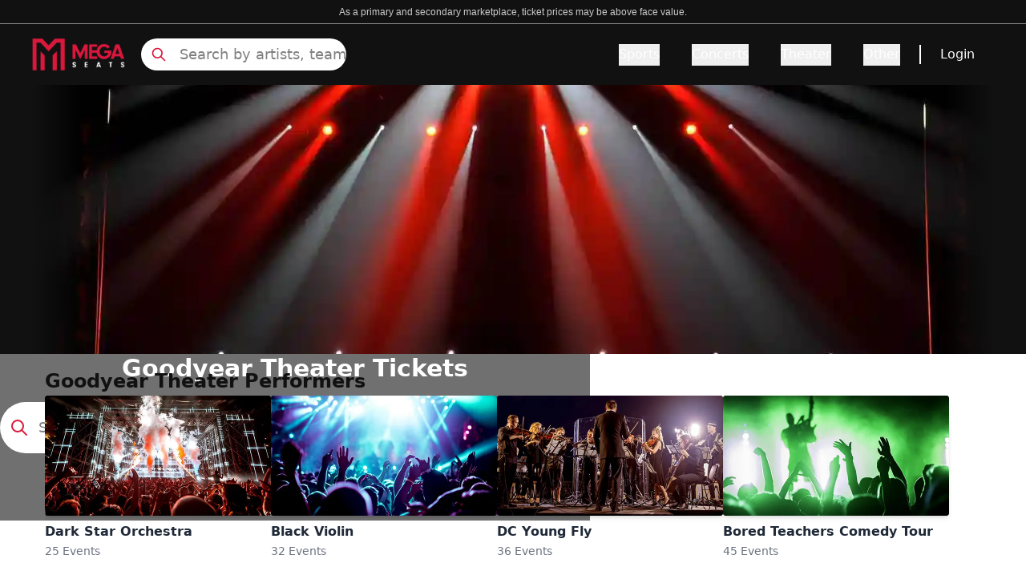

--- FILE ---
content_type: text/html; charset=utf-8
request_url: https://www.megaseats.com/venues/goodyear-theater-23076
body_size: 49896
content:
<!DOCTYPE html><html lang="en"><head><meta charSet="utf-8"/><meta name="viewport" content="width=device-width, initial-scale=1"/><link rel="preload" as="image" href="https://cdn.builder.io/api/v1/pixel?apiKey=8fca4271d5714dd2bda28f049e0856e9"/><link rel="preload" as="image" imageSrcSet="/_next/image?url=%2F_next%2Fstatic%2Fmedia%2Fbanner_home.3a2673e5.webp&amp;w=640&amp;q=25 640w, /_next/image?url=%2F_next%2Fstatic%2Fmedia%2Fbanner_home.3a2673e5.webp&amp;w=750&amp;q=25 750w, /_next/image?url=%2F_next%2Fstatic%2Fmedia%2Fbanner_home.3a2673e5.webp&amp;w=828&amp;q=25 828w, /_next/image?url=%2F_next%2Fstatic%2Fmedia%2Fbanner_home.3a2673e5.webp&amp;w=1080&amp;q=25 1080w, /_next/image?url=%2F_next%2Fstatic%2Fmedia%2Fbanner_home.3a2673e5.webp&amp;w=1200&amp;q=25 1200w, /_next/image?url=%2F_next%2Fstatic%2Fmedia%2Fbanner_home.3a2673e5.webp&amp;w=1920&amp;q=25 1920w, /_next/image?url=%2F_next%2Fstatic%2Fmedia%2Fbanner_home.3a2673e5.webp&amp;w=2048&amp;q=25 2048w, /_next/image?url=%2F_next%2Fstatic%2Fmedia%2Fbanner_home.3a2673e5.webp&amp;w=3840&amp;q=25 3840w" imageSizes="(max-width: 768px) 100vw, (max-width: 1200px) 1000px, 1200px"/><link rel="stylesheet" href="/_next/static/css/592487cc74c01d7b.css" data-precedence="next"/><link rel="preload" as="script" fetchPriority="low" href="/_next/static/chunks/webpack-863d90111604f206.js"/><script src="/_next/static/chunks/4bd1b696-182b6b13bdad92e3.js" async=""></script><script src="/_next/static/chunks/1255-ec6bbb249c65f7db.js" async=""></script><script src="/_next/static/chunks/main-app-b7ac91ae224968d9.js" async=""></script><script src="/_next/static/chunks/1155-6e64ab6c3f74e240.js" async=""></script><script src="/_next/static/chunks/6942-3c847e4bb4c5d12c.js" async=""></script><script src="/_next/static/chunks/6154-6981feffcc10a599.js" async=""></script><script src="/_next/static/chunks/app/layout-41722c63cf7af77e.js" async=""></script><script src="/_next/static/chunks/2619-024c323f8ca0f6aa.js" async=""></script><script src="/_next/static/chunks/app/not-found-d6d272be134901b8.js" async=""></script><script src="/_next/static/chunks/27b3030d-cda2f46eecc2b7fc.js" async=""></script><script src="/_next/static/chunks/394-a7cdd31c5871f7bd.js" async=""></script><script src="/_next/static/chunks/4289-b99177fef1f8818e.js" async=""></script><script src="/_next/static/chunks/app/%5B...page%5D/page-8991ca4ed4131a23.js" async=""></script><link rel="preload" href="https://www.googletagmanager.com/gtm.js?id=GTM-5HMMV6D" as="script"/><link rel="preload" href="/_next/static/chunks/2357.fe8ccb0a15eb7cdc.js" as="script" fetchPriority="low"/><link rel="preload" href="/_next/static/chunks/c16f53c3.409df1246fc2628c.js" as="script" fetchPriority="low"/><link rel="preload" href="/_next/static/chunks/3741.0cf1f326438074b7.js" as="script" fetchPriority="low"/><link rel="preload" href="/_next/static/chunks/7492.74d83bd831625268.js" as="script" fetchPriority="low"/><link rel="preload" href="/_next/static/chunks/6862.b47bc218edfb790c.js" as="script" fetchPriority="low"/><link rel="preload" href="/_next/static/chunks/9815.3993fd7c17ed0f64.js" as="script" fetchPriority="low"/><link rel="preload" href="/_next/static/chunks/7391.bfade0c6beaf41c2.js" as="script" fetchPriority="low"/><link rel="preload" href="/_next/static/chunks/5767.4620cabe3159dc92.js" as="script" fetchPriority="low"/><link rel="preload" href="/_next/static/chunks/8480.71d68f4115f0a058.js" as="script" fetchPriority="low"/><link rel="preload" href="/_next/static/chunks/8951.0003dba5d04065b8.js" as="script" fetchPriority="low"/><link rel="preload" href="/_next/static/chunks/4683.17591c27527cbab8.js" as="script" fetchPriority="low"/><link rel="preload" href="/_next/static/chunks/4657.e2012b57b70793d6.js" as="script" fetchPriority="low"/><link rel="preload" href="/_next/static/chunks/4381.e7522c13c3ef3de0.js" as="script" fetchPriority="low"/><link rel="preload" href="/_next/static/chunks/9322.83257acb8d990f05.js" as="script" fetchPriority="low"/><link rel="preload" href="/_next/static/chunks/7613.536fec8a4dc24969.js" as="script" fetchPriority="low"/><title>15% Off Goodyear Theater Tickets &amp; Events Use Code NOFEES15</title><meta name="description" content="Get Cheap Goodyear Theater Tickets &amp; Events Before They&#x27;re Gone - Limited Time Offer! 15% OFF Use Code NOFEES15 - No Fees and Free Shipping"/><meta name="robots" content="index, follow"/><link rel="canonical" href="https://www.megaseats.com/venues/goodyear-theater-23076"/><meta property="og:title" content="15% Off Goodyear Theater Tickets &amp; Events Use Code NOFEES15"/><meta property="og:description" content="Get Cheap Goodyear Theater Tickets &amp; Events Before They&#x27;re Gone - Limited Time Offer! 15% OFF Use Code NOFEES15 - No Fees and Free Shipping"/><meta property="og:url" content="https://www.megaseats.com/venues/goodyear-theater-23076"/><meta name="twitter:card" content="summary"/><meta name="twitter:title" content="15% Off Goodyear Theater Tickets &amp; Events Use Code NOFEES15"/><meta name="twitter:description" content="Get Cheap Goodyear Theater Tickets &amp; Events Before They&#x27;re Gone - Limited Time Offer! 15% OFF Use Code NOFEES15 - No Fees and Free Shipping"/><link rel="shortcut icon" href="/icons/megaseats/favicon-32x32.png"/><link rel="icon" href="/icons/megaseats/favicon.ico"/><link rel="apple-touch-icon" href="/icons/megaseats/apple-icon-192x192.png"/><script src="/_next/static/chunks/polyfills-42372ed130431b0a.js" noModule=""></script></head><body class="overflow-x-hidden bg-white"><div hidden=""><!--$--><!--/$--></div><main class=""><script data-id="builderio-init-variants-fns" nonce="">
  window.builderIoAbTest = function updateCookiesAndStyles(contentId, variants, isHydrationTarget, isAngularSDK) {
  function getAndSetVariantId() {
    function setCookie(name, value, days) {
      let expires = '';
      if (days) {
        const date = new Date();
        date.setTime(date.getTime() + days * 24 * 60 * 60 * 1000);
        expires = '; expires=' + date.toUTCString();
      }
      document.cookie = name + '=' + (value || '') + expires + '; path=/' + '; Secure; SameSite=None';
    }
    function getCookie(name) {
      const nameEQ = name + '=';
      const ca = document.cookie.split(';');
      for (let i = 0; i < ca.length; i++) {
        let c = ca[i];
        while (c.charAt(0) === ' ') c = c.substring(1, c.length);
        if (c.indexOf(nameEQ) === 0) return c.substring(nameEQ.length, c.length);
      }
      return null;
    }
    const cookieName = `builder.tests.${contentId}`;
    const variantInCookie = getCookie(cookieName);
    const availableIDs = variants.map(vr => vr.id).concat(contentId);
    if (variantInCookie && availableIDs.includes(variantInCookie)) {
      return variantInCookie;
    }
    let n = 0;
    const random = Math.random();
    for (let i = 0; i < variants.length; i++) {
      const variant = variants[i];
      const testRatio = variant.testRatio;
      n += testRatio;
      if (random < n) {
        setCookie(cookieName, variant.id);
        return variant.id;
      }
    }
    setCookie(cookieName, contentId);
    return contentId;
  }
  const winningVariantId = getAndSetVariantId();
  let styleEl = document.currentScript?.previousElementSibling;
  if (isAngularSDK) {
    styleEl = document.currentScript?.parentElement?.previousElementSibling?.querySelector('style');
  }
  if (isHydrationTarget) {
    styleEl.remove();
    const thisScriptEl = document.currentScript;
    thisScriptEl?.remove();
  } else {
    const newStyleStr = variants.concat({
      id: contentId
    }).filter(variant => variant.id !== winningVariantId).map(value => {
      return `.variant-${value.id} {  display: none; }
        `;
    }).join('');
    styleEl.innerHTML = newStyleStr;
  }
}
  window.builderIoRenderContent = function updateVariantVisibility(variantContentId, defaultContentId, isHydrationTarget) {
  if (!navigator.cookieEnabled) {
    return;
  }
  function getCookie(name) {
    const nameEQ = name + '=';
    const ca = document.cookie.split(';');
    for (let i = 0; i < ca.length; i++) {
      let c = ca[i];
      while (c.charAt(0) === ' ') c = c.substring(1, c.length);
      if (c.indexOf(nameEQ) === 0) return c.substring(nameEQ.length, c.length);
    }
    return null;
  }
  const cookieName = `builder.tests.${defaultContentId}`;
  const winningVariant = getCookie(cookieName);
  const parentDiv = document.currentScript?.parentElement;
  const isDefaultContent = variantContentId === defaultContentId;
  const isWinningVariant = winningVariant === variantContentId;
  if (isWinningVariant && !isDefaultContent) {
    parentDiv?.removeAttribute('hidden');
    parentDiv?.removeAttribute('aria-hidden');
  } else if (!isWinningVariant && isDefaultContent) {
    parentDiv?.setAttribute('hidden', 'true');
    parentDiv?.setAttribute('aria-hidden', 'true');
  }
  if (isHydrationTarget) {
    if (!isWinningVariant) {
      parentDiv?.remove();
    }
    const thisScriptEl = document.currentScript;
    thisScriptEl?.remove();
  }
  return;
}
  </script><script data-id="builderio-init-personalization-variants-fns" nonce="">
  window.filterWithCustomTargeting = function filterWithCustomTargeting(userAttributes, query, startDate, endDate) {
  function isString(val) {
    return typeof val === 'string';
  }
  function isNumber(val) {
    return typeof val === 'number';
  }
  function objectMatchesQuery(userattr, query) {
    const result = (() => {
      const property = query.property;
      const operator = query.operator;
      let testValue = query.value;
      if (query && query.property === 'urlPath' && query.value && typeof query.value === 'string' && query.value !== '/' && query.value.endsWith('/')) {
        testValue = query.value.slice(0, -1);
      }
      if (!(property && operator)) {
        return true;
      }
      if (Array.isArray(testValue)) {
        if (operator === 'isNot') {
          return testValue.every(val => objectMatchesQuery(userattr, {
            property,
            operator,
            value: val
          }));
        }
        return !!testValue.find(val => objectMatchesQuery(userattr, {
          property,
          operator,
          value: val
        }));
      }
      const value = userattr[property];
      if (Array.isArray(value)) {
        return value.includes(testValue);
      }
      switch (operator) {
        case 'is':
          return value === testValue;
        case 'isNot':
          return value !== testValue;
        case 'contains':
          return (isString(value) || Array.isArray(value)) && value.includes(String(testValue));
        case 'startsWith':
          return isString(value) && value.startsWith(String(testValue));
        case 'endsWith':
          return isString(value) && value.endsWith(String(testValue));
        case 'greaterThan':
          return isNumber(value) && isNumber(testValue) && value > testValue;
        case 'lessThan':
          return isNumber(value) && isNumber(testValue) && value < testValue;
        case 'greaterThanOrEqualTo':
          return isNumber(value) && isNumber(testValue) && value >= testValue;
        case 'lessThanOrEqualTo':
          return isNumber(value) && isNumber(testValue) && value <= testValue;
        default:
          return false;
      }
    })();
    return result;
  }
  const item = {
    query,
    startDate,
    endDate
  };
  const now = userAttributes.date && new Date(userAttributes.date) || new Date();
  if (item.startDate && new Date(item.startDate) > now) {
    return false;
  } else if (item.endDate && new Date(item.endDate) < now) {
    return false;
  }
  if (!item.query || !item.query.length) {
    return true;
  }
  return item.query.every(filter => {
    return objectMatchesQuery(userAttributes, filter);
  });
}
  window.builderIoPersonalization = function getPersonalizedVariant(variants, blockId, isHydrationTarget, locale) {
  if (!navigator.cookieEnabled) {
    return;
  }
  function getCookie(name) {
    const nameEQ = name + '=';
    const ca = document.cookie.split(';');
    for (let i = 0; i < ca.length; i++) {
      let c = ca[i];
      while (c.charAt(0) == ' ') c = c.substring(1, c.length);
      if (c.indexOf(nameEQ) == 0) return c.substring(nameEQ.length, c.length);
    }
    return null;
  }
  const attributes = JSON.parse(getCookie('builder.userAttributes') || '{}');
  if (locale) {
    attributes.locale = locale;
  }
  const winningVariantIndex = variants?.findIndex(function (variant) {
    return window.filterWithCustomTargeting(attributes, variant.query, variant.startDate, variant.endDate);
  });
  const parentDiv = document.currentScript?.parentElement;
  const variantId = parentDiv?.getAttribute('data-variant-id');
  const isDefaultVariant = variantId === `${blockId}-default`;
  const isWinningVariant = winningVariantIndex !== -1 && variantId === `${blockId}-${winningVariantIndex}` || winningVariantIndex === -1 && isDefaultVariant;
  if (isWinningVariant && !isDefaultVariant) {
    parentDiv?.removeAttribute('hidden');
    parentDiv?.removeAttribute('aria-hidden');
  } else if (!isWinningVariant && isDefaultVariant) {
    parentDiv?.setAttribute('hidden', 'true');
    parentDiv?.setAttribute('aria-hidden', 'true');
  }
  if (isHydrationTarget) {
    if (!isWinningVariant) {
      const itsStyleEl = parentDiv?.previousElementSibling;
      if (itsStyleEl) {
        itsStyleEl.remove();
      }
      parentDiv?.remove();
    }
    const thisScript = document.currentScript;
    if (thisScript) {
      thisScript.remove();
    }
  }
}
  window.updateVisibilityStylesScript = function updateVisibilityStylesScript(variants, blockId, isHydrationTarget, locale) {
  function getCookie(name) {
    const nameEQ = name + '=';
    const ca = document.cookie.split(';');
    for (let i = 0; i < ca.length; i++) {
      let c = ca[i];
      while (c.charAt(0) == ' ') c = c.substring(1, c.length);
      if (c.indexOf(nameEQ) == 0) return c.substring(nameEQ.length, c.length);
    }
    return null;
  }
  const visibilityStylesEl = document.currentScript?.previousElementSibling;
  if (!visibilityStylesEl) {
    return;
  }
  if (isHydrationTarget) {
    visibilityStylesEl.remove();
    const currentScript = document.currentScript;
    if (currentScript) {
      currentScript.remove();
    }
  } else {
    const attributes = JSON.parse(getCookie('builder.userAttributes') || '{}');
    if (locale) {
      attributes.locale = locale;
    }
    const winningVariantIndex = variants?.findIndex(function (variant) {
      return window.filterWithCustomTargeting(attributes, variant.query, variant.startDate, variant.endDate);
    });
    if (winningVariantIndex !== -1) {
      let newStyleStr = variants?.map((_, index) => {
        if (index === winningVariantIndex) return '';
        return `div[data-variant-id="${blockId}-${index}"] { display: none !important; } `;
      }).join('') || '';
      newStyleStr += `div[data-variant-id="${blockId}-default"] { display: none !important; } `;
      visibilityStylesEl.innerHTML = newStyleStr;
    }
  }
}
  </script><div builder-content-id="e5456e27d7fa4110b3b05bd4fefc4a14" builder-model="events-page" class="variant-e5456e27d7fa4110b3b05bd4fefc4a14"><style data-id="builderio-content" nonce="">.builder-button {
  all: unset;
}

.builder-text > p:first-of-type, .builder-text > .builder-paragraph:first-of-type {
  margin: 0;
}
.builder-text > p, .builder-text > .builder-paragraph {
  color: inherit;
  line-height: inherit;
  letter-spacing: inherit;
  font-weight: inherit;
  font-size: inherit;
  text-align: inherit;
  font-family: inherit;
}</style><style>.props-blocks-wrapper-b46bf284 {
  display: flex;
  flex-direction: column;
  align-items: stretch;
}</style><div class="builder-blocks props-blocks-wrapper-b46bf284"><style data-id="builderio-block" nonce="">    </style><div builder-id="builder-b7c26494214245e5ad961233832244fb" class="builder-b7c26494214245e5ad961233832244fb builder-block builder-symbol"><div builder-content-id="6078e21cbfd447baad13a6149c9c9264" builder-model="symbol" class="variant-6078e21cbfd447baad13a6149c9c9264"><style data-id="builderio-content" nonce=""></style><style>.props-blocks-wrapper-b46bf284 {
  display: flex;
  flex-direction: column;
  align-items: stretch;
}</style><div class="builder-blocks props-blocks-wrapper-b46bf284"><style data-id="builderio-block" nonce="">.builder-ec5d7dd1c0c64e8883134ec8089ce408 {
    display: flex;
flex-direction: column;
flex-shrink: 0;
box-sizing: border-box;
  }    </style><div builder-id="builder-ec5d7dd1c0c64e8883134ec8089ce408" class="builder-ec5d7dd1c0c64e8883134ec8089ce408 builder-block"><style data-id="builderio-block" nonce="">.builder-9f58d8f3c17342c9a5d686417b07c3a3 {
    display: flex;
flex-direction: column;
position: relative;
flex-shrink: 0;
box-sizing: border-box;
height: 30px;
background-color: rgba(17, 17, 17, 1);
border-width: 0px 0px 0.5px 0px;
border-style: solid;
border-color: #808080;
  }  @media (max-width: 767px) {
      .builder-9f58d8f3c17342c9a5d686417b07c3a3 {
    padding-bottom: 4px;
height: auto;
padding-top: 4px;
  }
    }  </style><div builder-id="builder-9f58d8f3c17342c9a5d686417b07c3a3" class="builder-9f58d8f3c17342c9a5d686417b07c3a3 builder-block"><style data-id="builderio-block" nonce="">.builder-a895a2e058914d55867cd3ed3ef92163 {
    display: flex;
flex-direction: column;
position: relative;
flex-shrink: 0;
box-sizing: border-box;
line-height: normal;
height: auto;
color: rgba(255, 255, 255, 1);
margin-left: auto;
margin-right: auto;
margin-top: auto;
margin-bottom: auto;
font-size: 12px;
font-family: Courier, monospace;
text-align: center;
max-width: 90%;
  }  @media (max-width: 767px) {
      .builder-a895a2e058914d55867cd3ed3ef92163 {
    font-size: 8px;
text-align: center;
font-family: Courier, monospace;
padding-bottom: 0px;
margin-bottom: auto;
width: 100%;
  }
    }  </style><div builder-id="builder-a895a2e058914d55867cd3ed3ef92163" class="builder-a895a2e058914d55867cd3ed3ef92163 builder-block"><div class="builder-text" style="outline:none"><span style="color: rgb(204, 204, 204); font-size: 14px; text-align: center; background-color: rgb(17, 17, 17);"><font face="Arial, sans-serif"><span style="font-size: 12px;">As a primary and secondary marketplace, ticket prices may be above face value.</span></font></span></div></div></div><style data-id="builderio-block" nonce="">.builder-44a29c4a068e46dc819638eb2a4c8101 {
    flex-shrink: 0;
box-sizing: border-box;
min-height: 0px;
background-color: rgba(17, 17, 17, 1);
justify-content: space-between;
padding-left: 20px;
padding-right: 20px;
padding-top: 10px;
padding-bottom: 10px;
display: flex;
flex-direction: row;
max-width: auto;
position: relative;
  }  @media (max-width: 767px) {
      .builder-44a29c4a068e46dc819638eb2a4c8101 {
    justify-content: space-between;
display: flex;
flex-direction: row;
align-items: center;
padding-left: 8px;
padding-right: 8px;
padding-bottom: 0px;
padding-top: 0px;
  }
    }  </style><div builder-id="builder-44a29c4a068e46dc819638eb2a4c8101" class="builder-44a29c4a068e46dc819638eb2a4c8101 builder-block"><style data-id="builderio-block" nonce="">.builder-f5b512dd76ea423693e06b65043a9022 {
    display: flex;
flex-direction: row;
flex-shrink: 0;
box-sizing: border-box;
justify-content: flex-start;
align-items: center;
width: 100%;
margin-right: auto;
margin-left: auto;
max-width: 1200px;
  } @media (max-width: 1023px) {
      .builder-f5b512dd76ea423693e06b65043a9022 {
    display: flex;
flex-direction: row;
margin-left: auto;
margin-right: auto;
  }
    } @media (max-width: 767px) {
      .builder-f5b512dd76ea423693e06b65043a9022 {
    width: 100%;
display: flex;
height: 100%;
min-height: 65px;
  }
    }  </style><div builder-id="builder-f5b512dd76ea423693e06b65043a9022" class="builder-f5b512dd76ea423693e06b65043a9022 builder-block"><style data-id="builderio-block" nonce="">.builder-c42cae47c2aa47bcaf0280c8b58eef97 {
    display: flex;
flex-direction: column;
position: relative;
flex-shrink: 0;
box-sizing: border-box;
width: 116px;
overflow: hidden;
height: 40px;
pointer-events: auto;
cursor: pointer;
object-fit: contain;
margin-right: 20px;
  } @media (max-width: 1023px) {
      .builder-c42cae47c2aa47bcaf0280c8b58eef97 {
    order: 2;
margin-right: auto;
width: 116px;
height: 40px;
  }
    } @media (max-width: 767px) {
      .builder-c42cae47c2aa47bcaf0280c8b58eef97 {
    max-width: 126px;
margin-right: auto;
order: 2;
margin-left: auto;
  }
    }  </style><a href="/" builder-id="builder-c42cae47c2aa47bcaf0280c8b58eef97" class="builder-c42cae47c2aa47bcaf0280c8b58eef97 builder-block"><style>.img-3cc22d08 {
  opacity: 1;
  transition: opacity 0.2s ease-in-out;
}.div-3cc22d08 {
  width: 100%;
  pointer-events: none;
  font-size: 0;
}.div-3cc22d08-2 {
  display: flex;
  flex-direction: column;
  align-items: stretch;
  position: absolute;
  top: 0;
  left: 0;
  width: 100%;
  height: 100%;
}</style><picture><source type="image/webp" srcSet="https://cdn.builder.io/api/v1/image/assets%2F8fca4271d5714dd2bda28f049e0856e9%2Fd99d5e0ef0e9449d8e6c89b083fb5ef0?format=webp&amp;width=100 100w, https://cdn.builder.io/api/v1/image/assets%2F8fca4271d5714dd2bda28f049e0856e9%2Fd99d5e0ef0e9449d8e6c89b083fb5ef0?format=webp&amp;width=200 200w, https://cdn.builder.io/api/v1/image/assets%2F8fca4271d5714dd2bda28f049e0856e9%2Fd99d5e0ef0e9449d8e6c89b083fb5ef0?format=webp&amp;width=400 400w, https://cdn.builder.io/api/v1/image/assets%2F8fca4271d5714dd2bda28f049e0856e9%2Fd99d5e0ef0e9449d8e6c89b083fb5ef0?format=webp&amp;width=800 800w, https://cdn.builder.io/api/v1/image/assets%2F8fca4271d5714dd2bda28f049e0856e9%2Fd99d5e0ef0e9449d8e6c89b083fb5ef0?format=webp&amp;width=1200 1200w, https://cdn.builder.io/api/v1/image/assets%2F8fca4271d5714dd2bda28f049e0856e9%2Fd99d5e0ef0e9449d8e6c89b083fb5ef0?format=webp&amp;width=1600 1600w, https://cdn.builder.io/api/v1/image/assets%2F8fca4271d5714dd2bda28f049e0856e9%2Fd99d5e0ef0e9449d8e6c89b083fb5ef0?format=webp&amp;width=2000 2000w, https://cdn.builder.io/api/v1/image/assets%2F8fca4271d5714dd2bda28f049e0856e9%2Fd99d5e0ef0e9449d8e6c89b083fb5ef0?format=webp&amp;width=116 116w"/><img loading="lazy" fetchPriority="auto" role="presentation" style="object-position:center;object-fit:cover;position:absolute;height:100%;width:100%;left:0px;top:0px" class="builder-image img-3cc22d08" src="https://cdn.builder.io/api/v1/image/assets%2F8fca4271d5714dd2bda28f049e0856e9%2Fd99d5e0ef0e9449d8e6c89b083fb5ef0?width=116" srcSet="https://cdn.builder.io/api/v1/image/assets%2F8fca4271d5714dd2bda28f049e0856e9%2Fd99d5e0ef0e9449d8e6c89b083fb5ef0?width=100 100w, https://cdn.builder.io/api/v1/image/assets%2F8fca4271d5714dd2bda28f049e0856e9%2Fd99d5e0ef0e9449d8e6c89b083fb5ef0?width=200 200w, https://cdn.builder.io/api/v1/image/assets%2F8fca4271d5714dd2bda28f049e0856e9%2Fd99d5e0ef0e9449d8e6c89b083fb5ef0?width=400 400w, https://cdn.builder.io/api/v1/image/assets%2F8fca4271d5714dd2bda28f049e0856e9%2Fd99d5e0ef0e9449d8e6c89b083fb5ef0?width=800 800w, https://cdn.builder.io/api/v1/image/assets%2F8fca4271d5714dd2bda28f049e0856e9%2Fd99d5e0ef0e9449d8e6c89b083fb5ef0?width=1200 1200w, https://cdn.builder.io/api/v1/image/assets%2F8fca4271d5714dd2bda28f049e0856e9%2Fd99d5e0ef0e9449d8e6c89b083fb5ef0?width=1600 1600w, https://cdn.builder.io/api/v1/image/assets%2F8fca4271d5714dd2bda28f049e0856e9%2Fd99d5e0ef0e9449d8e6c89b083fb5ef0?width=2000 2000w, https://cdn.builder.io/api/v1/image/assets%2F8fca4271d5714dd2bda28f049e0856e9%2Fd99d5e0ef0e9449d8e6c89b083fb5ef0?width=116 116w" sizes="(max-width: 638px) 19vw, (max-width: 998px) 12vw, 9vw"/></picture><div class="builder-image-sizer div-3cc22d08" style="padding-top:36%"></div></a><style data-id="builderio-block" nonce="">.builder-972f3e8aa1a647b29b6d8f2e091eda1b {
    display: flex;
flex-direction: column;
position: relative;
flex-shrink: 0;
box-sizing: border-box;
height: 40px;
max-width: 256px;
width: 100%;
  } @media (max-width: 1023px) {
      .builder-972f3e8aa1a647b29b6d8f2e091eda1b {
    display: flex;
order: 1;
margin-right: auto;
max-width: 24px;
  }
    } @media (max-width: 767px) {
      .builder-972f3e8aa1a647b29b6d8f2e091eda1b {
    display: flex;
max-width: 20px;
height: auto;
order: 1;
margin-right: auto;
  }
    }  </style><div builder-id="builder-972f3e8aa1a647b29b6d8f2e091eda1b" class="builder-972f3e8aa1a647b29b6d8f2e091eda1b builder-block"><div class="relative flex items-center h-full"><svg xmlns="http://www.w3.org/2000/svg" fill="none" viewBox="0 0 24 24" stroke-width="2" stroke="currentColor" aria-hidden="true" style="color:#DA183B" class="w-6 h-6 lg:hidden"><path stroke-linecap="round" stroke-linejoin="round" d="M21 21l-6-6m2-5a7 7 0 11-14 0 7 7 0 0114 0z"></path></svg><svg xmlns="http://www.w3.org/2000/svg" fill="none" viewBox="0 0 24 24" stroke-width="2" stroke="currentColor" aria-hidden="true" style="color:#DA183B" class="absolute hidden w-5 h-5 lg:block left-3"><path stroke-linecap="round" stroke-linejoin="round" d="M21 21l-6-6m2-5a7 7 0 11-14 0 7 7 0 0114 0z"></path></svg><input class="lg:block hidden w-full h-full pl-12 placeholder:text-lg placeholder:text-[#808080] placeholder:font-light bg-white border-none rounded-full focus:outline-none outline-none" placeholder="Search by artists, team" value=""/><div class="hidden opacity-0 scrollbar-hide bg-white border border-gray w-full h-80 overflow-y-scroll p-4 z-[99999] top-12 rounded"><div class="mt-8"><div class="flex flex-col items-center justify-center w-full"><div class="relative w-40 h-40 overflow-hidden"><img alt="No matching" loading="lazy" decoding="async" data-nimg="fill" style="position:absolute;height:100%;width:100%;left:0;top:0;right:0;bottom:0;color:transparent" src="https://megaseats-public.s3.amazonaws.com/no_results.svg"/></div><span class="mt-6 text-sm font-light text-center text-gray-600">Press <strong>Enter</strong> to search for <strong></strong></span></div></div></div></div></div><style data-id="builderio-block" nonce="">.builder-2f6070fa3c614809b0b5aab574656c60 {
    display: flex;
flex-shrink: 0;
box-sizing: border-box;
justify-content: flex-end;
width: auto;
align-items: center;
flex-grow: 1;
font-weight: 500;
  } @media (max-width: 1023px) {
      .builder-2f6070fa3c614809b0b5aab574656c60 {
    order: 3;
max-width: 24px;
  }
    } @media (max-width: 767px) {
      .builder-2f6070fa3c614809b0b5aab574656c60 {
    display: flex;
flex-direction: row;
order: 3;
margin-left: auto;
max-width: 30px;
  }
    }  </style><div frameBorder="" builder-id="builder-2f6070fa3c614809b0b5aab574656c60" class="builder-2f6070fa3c614809b0b5aab574656c60 builder-block"><style data-id="builderio-block" nonce="">.builder-fdd980f471ff45d681514d4d3c3ceac8 {
    position: relative;
box-sizing: border-box;
display: flex;
flex-shrink: 0;
flex-direction: column;
font-weight: 500;
  }    </style><style>
                .navbar-heading-2 {
                    font-weight: undefined;
                }

                .navbar-heading-2:hover {
                    text-decoration: underline;
                    text-underline-offset: undefined;
                    text-decoration-thickness: undefined;
                    text-decoration-color: undefined;
                }

                .navbar-tab-2 {
                    color: #DA183B;
                    font-weight: undefined;
                    text-underline-offset: undefined;
                    text-decoration-color: undefined;
                }

                .navbar-tab-2:hover {
                    color: undefined;
                    text-decoration: undefined;
                    text-decoration-color: undefined;
                    text-decoration-thickness: undefined;
                }

                .navbar-tab-selected-2{
                    color: #111111;
                    text-decoration: undefined;
                    text-decoration-thickness: undefined;
                }
                .navbar-tab-unselected-2 {
                    text-decoration: undefined;
                    text-decoration-thickness: undefined;

                }
                @media (min-width: 1024px) {
                .navbar-dropdown-item-2 {
                    padding: undefined;
                    border: undefined;
                    border-radius: undefined;
                }
                .navbar-dropdown-item-2:hover {
                    color: #DA183B;
                    border-color: undefined;
                }
                }

                .navbar-dropdown-item-2 {
                    color: #111;
                }

            </style><button aria-label="Menu Icon" type="button" style="color:#DA183B" class="lg:hidden"><svg xmlns="http://www.w3.org/2000/svg" fill="none" viewBox="0 0 24 24" stroke-width="2" stroke="currentColor" aria-hidden="true" class="w-6 h-6"><path stroke-linecap="round" stroke-linejoin="round" d="M4 6h16M4 12h16M4 18h16"></path></svg></button><div class="hidden lg:flex"><div><div class="flex items-center h-full space-x-10"><div class="overflow-visible" data-headlessui-state=""><button style="border-bottom-color:transparent;color:#fff" class="navbar-heading-2 relative z-10 flex items-center text-base border-b-2 -mb-px pt-px transition-colors ease-out duration-200 focus:outline-none" type="button" aria-expanded="false" data-headlessui-state="">Sports</button></div><span hidden="" style="position:fixed;top:1px;left:1px;width:1px;height:0;padding:0;margin:-1px;overflow:hidden;clip:rect(0, 0, 0, 0);white-space:nowrap;border-width:0;display:none"></span><div class="overflow-visible" data-headlessui-state=""><button style="border-bottom-color:transparent;color:#fff" class="navbar-heading-2 relative z-10 flex items-center text-base border-b-2 -mb-px pt-px transition-colors ease-out duration-200 focus:outline-none" type="button" aria-expanded="false" data-headlessui-state="">Concerts</button></div><span hidden="" style="position:fixed;top:1px;left:1px;width:1px;height:0;padding:0;margin:-1px;overflow:hidden;clip:rect(0, 0, 0, 0);white-space:nowrap;border-width:0;display:none"></span><div class="overflow-visible" data-headlessui-state=""><button style="border-bottom-color:transparent;color:#fff" class="navbar-heading-2 relative z-10 flex items-center text-base border-b-2 -mb-px pt-px transition-colors ease-out duration-200 focus:outline-none" type="button" aria-expanded="false" data-headlessui-state="">Theater</button></div><span hidden="" style="position:fixed;top:1px;left:1px;width:1px;height:0;padding:0;margin:-1px;overflow:hidden;clip:rect(0, 0, 0, 0);white-space:nowrap;border-width:0;display:none"></span><div class="overflow-visible" data-headlessui-state=""><button style="border-bottom-color:transparent;color:#fff" class="navbar-heading-2 relative z-10 flex items-center text-base border-b-2 -mb-px pt-px transition-colors ease-out duration-200 focus:outline-none" type="button" aria-expanded="false" data-headlessui-state="">Other</button></div><span hidden="" style="position:fixed;top:1px;left:1px;width:1px;height:0;padding:0;margin:-1px;overflow:hidden;clip:rect(0, 0, 0, 0);white-space:nowrap;border-width:0;display:none"></span></div></div><span hidden="" style="position:fixed;top:1px;left:1px;width:1px;height:0;padding:0;margin:-1px;overflow:hidden;clip:rect(0, 0, 0, 0);white-space:nowrap;border-width:0;display:none"></span></div><style data-id="builderio-block" nonce="">.builder-5611e0076a374f3ea52563a813ad22e0 {
    position: relative;
margin-left: 1.5rem;
box-sizing: border-box;
display: flex;
height: 1.5rem;
width: 0.125rem;
flex-shrink: 0;
flex-direction: column;
background-color: rgb(255, 255, 255);
  } @media (max-width: 1023px) {
      .builder-5611e0076a374f3ea52563a813ad22e0 {
    display: none;
  }
    } @media (max-width: 767px) {
      .builder-5611e0076a374f3ea52563a813ad22e0 {
    display: none;
  }
    }  </style><div builder-id="builder-5611e0076a374f3ea52563a813ad22e0" class="builder-5611e0076a374f3ea52563a813ad22e0 builder-block"></div><style data-id="builderio-block" nonce="">.builder-a4906c9c2d694129a6d8617f322d434a {
    position: relative;
box-sizing: border-box;
display: flex;
flex-shrink: 0;
cursor: pointer;
appearance: none;
flex-direction: column;
border-bottom-left-radius: 0.25rem;
border-bottom-right-radius: 0.25rem;
border-top-left-radius: 0.25rem;
border-top-right-radius: 0.25rem;
padding-left: 1.5rem;
padding-right: 1.5rem;
padding-top: 1rem;
padding-bottom: 1rem;
text-align: center;
color: rgb(255, 255, 255);
  } @media (max-width: 1023px) {
      .builder-a4906c9c2d694129a6d8617f322d434a {
    display: none;
  }
    } @media (max-width: 767px) {
      .builder-a4906c9c2d694129a6d8617f322d434a {
    display: none;
  }
    }  </style><a href="https://login.megaseats.com/" builder-id="builder-a4906c9c2d694129a6d8617f322d434a" class=" builder-a4906c9c2d694129a6d8617f322d434a builder-block" role="link">Login</a></div></div></div></div><style data-id="builderio-block" nonce="">.builder-pixel-xhxhk1nrbqj {
    height: 0;
width: 0;
display: block;
opacity: 0;
overflow: hidden;
pointer-events: none;
  }    </style><img src="https://cdn.builder.io/api/v1/pixel?apiKey=8fca4271d5714dd2bda28f049e0856e9" aria-hidden="true" alt="" role="presentation" width="0" height="0" builder-id="builder-pixel-xhxhk1nrbqj" class="builder-pixel-xhxhk1nrbqj builder-block"/></div></div></div><style data-id="builderio-block" nonce="">.builder-688a0568f72946ee80bf3ace4200a3b4 {
    display: flex;
flex-direction: column;
position: relative;
flex-shrink: 0;
box-sizing: border-box;
margin-top: 0px;
  }    </style><div builder-id="builder-688a0568f72946ee80bf3ace4200a3b4" class="builder-688a0568f72946ee80bf3ace4200a3b4 builder-block"><div class="relative bg-[#111111] -ml-[calc(50vw-50%)] -mr-[calc(50vw-50%)]"><div class="relative flex flex-col items-start justify-start mx-auto max-w-[1200px] h-[301px] lg:h-[336px]"><img alt="Spotlights on a stage" decoding="async" data-nimg="fill" class="object-cover" style="position:absolute;height:100%;width:100%;left:0;top:0;right:0;bottom:0;color:transparent" sizes="(max-width: 768px) 100vw, (max-width: 1200px) 1000px, 1200px" srcSet="/_next/image?url=%2F_next%2Fstatic%2Fmedia%2Fbanner_home.3a2673e5.webp&amp;w=640&amp;q=25 640w, /_next/image?url=%2F_next%2Fstatic%2Fmedia%2Fbanner_home.3a2673e5.webp&amp;w=750&amp;q=25 750w, /_next/image?url=%2F_next%2Fstatic%2Fmedia%2Fbanner_home.3a2673e5.webp&amp;w=828&amp;q=25 828w, /_next/image?url=%2F_next%2Fstatic%2Fmedia%2Fbanner_home.3a2673e5.webp&amp;w=1080&amp;q=25 1080w, /_next/image?url=%2F_next%2Fstatic%2Fmedia%2Fbanner_home.3a2673e5.webp&amp;w=1200&amp;q=25 1200w, /_next/image?url=%2F_next%2Fstatic%2Fmedia%2Fbanner_home.3a2673e5.webp&amp;w=1920&amp;q=25 1920w, /_next/image?url=%2F_next%2Fstatic%2Fmedia%2Fbanner_home.3a2673e5.webp&amp;w=2048&amp;q=25 2048w, /_next/image?url=%2F_next%2Fstatic%2Fmedia%2Fbanner_home.3a2673e5.webp&amp;w=3840&amp;q=25 3840w" src="/_next/image?url=%2F_next%2Fstatic%2Fmedia%2Fbanner_home.3a2673e5.webp&amp;w=3840&amp;q=25"/><div class="absolute inset-y-0 left-0 w-16 bg-gradient-to-r from-[#111111] to-transparent"></div><div class="absolute inset-y-0 right-0 w-16 bg-gradient-to-l from-[#111111] to-transparent"></div></div><div class="absolute inset-0 bg-[#111111]/60"><div class="relative flex flex-col items-center h-full pb-8 justify-center"><h1 class="mb-6 text-lg sm:text-3xl text-center text-white font-bold">Goodyear Theater Tickets</h1><style data-id="builderio-block" nonce="">.builder-88fbf088da234d4aa6bb299a6dcf1539 {
    position: relative;
box-sizing: border-box;
display: flex;
height: 4rem;
width: 736px;
flex-shrink: 0;
flex-direction: column;
  } @media (max-width: 991px) {
      .builder-88fbf088da234d4aa6bb299a6dcf1539 {
    width: 90%;
  }
    } @media (max-width: 640px) {
      .builder-88fbf088da234d4aa6bb299a6dcf1539 {
    height: 3rem;
  }
    }  </style><div builder-id="builder-88fbf088da234d4aa6bb299a6dcf1539" class="builder-88fbf088da234d4aa6bb299a6dcf1539 builder-block"><div class="relative flex items-center h-full"><svg xmlns="http://www.w3.org/2000/svg" fill="none" viewBox="0 0 24 24" stroke-width="2" stroke="currentColor" aria-hidden="true" class="absolute w-5 h-5 sm:w-6 sm:h-6 text-primary left-3"><path stroke-linecap="round" stroke-linejoin="round" d="M21 21l-6-6m2-5a7 7 0 11-14 0 7 7 0 0114 0z"></path></svg><input type="text" class="sm:hidden flex items-center w-full h-full pl-10 placeholder:text-sm placeholder:text-[#808080] placeholder:font-light bg-white border-none rounded-md focus:outline-none outline-none" placeholder="Search for events, performers, venues, cities" readOnly="" value=""/><input class="sm:block hidden w-full h-full pl-12 placeholder:text-lg placeholder:text-[#808080] placeholder:font-light bg-white border-none rounded-full focus:outline-none outline-none" placeholder="Search for events, performers, venues, cities" value=""/><div class="hidden opacity-0 scrollbar-hide bg-white border border-gray w-full h-80 overflow-y-scroll p-4 z-[99999] top-14 sm:top-20 rounded-3xl"><div class="mt-8"><div class="flex flex-col items-center justify-center w-full"><div class="relative w-40 h-40 overflow-hidden"><img alt="No matching" loading="lazy" decoding="async" data-nimg="fill" style="position:absolute;height:100%;width:100%;left:0;top:0;right:0;bottom:0;color:transparent" src="https://megaseats-public.s3.amazonaws.com/no_results.svg"/></div><span class="mt-6 text-sm font-light text-center text-gray-600">Press <strong>Enter</strong> to search for <strong></strong></span></div></div></div></div></div><h2 class="mx-2 mt-4 text-base text-center text-white sm:text-lg sm:mx-0 sm:mt-6">Akron, Ohio</h2></div></div></div></div><style data-id="builderio-block" nonce="">.builder-cbd01f134e6e47c5b91c9bfb6e237673 {
    display: flex;
flex-direction: column;
position: relative;
flex-shrink: 0;
box-sizing: border-box;
width: 100%;
max-width: 1200px;
margin: 0 auto;
color: rgba(0, 0, 0, 1);
margin-left: auto;
margin-right: auto;
margin-top: 1rem;
padding-left: 1rem;
padding-right: 1rem;
  }    </style><div builder-id="builder-cbd01f134e6e47c5b91c9bfb6e237673" class="builder-cbd01f134e6e47c5b91c9bfb6e237673 builder-block"><style data-id="builderio-block" nonce="">.builder-62baf44c729c4612b5d660873533fd09 {
    font-size: 24px;
font-weight: 600;
color: #111111;
  }    </style><div builder-id="builder-62baf44c729c4612b5d660873533fd09" class="builder-62baf44c729c4612b5d660873533fd09 builder-block"><div class="builder-text" style="outline:none">Goodyear Theater Performers</div></div><div class="relative"><div class="overflow-x-scroll xl:overflow-x-hidden snap-x scrollbar-hide"><ul class="flex items-start justify-start transition-transform duration-300 ease-in-out gap-6" style="transform:translateX(0px)"><li class="snap-start"><a title="Dark Star Orchestra Akron, OH - Goodyear Theater | MegaSeats" class="relative block w-[300px] md:w-[300px] lg:w-[282px]" href="/performers/dark-star-orchestra-2626/venues/akron-goodyear-theater-23076"><div class="relative items-center justify-center flex overflow-hidden rounded shadow-md w-[300px] md:w-[300px] lg:w-[282px] h-[150px] bg-gradient-to-b from-[#111111] via-blue-800 to-gray-900"><img alt="Dark Star Orchestra" loading="lazy" decoding="async" data-nimg="fill" class="object-cover" style="position:absolute;height:100%;width:100%;left:0;top:0;right:0;bottom:0;color:transparent" sizes="100vw" srcSet="/_next/image?url=https%3A%2F%2Fwww.ticketnetwork.com%2Fe%2Fimages%3Fperformer_id%3D2626%26use_performer_image%3Dtrue&amp;w=640&amp;q=75 640w, /_next/image?url=https%3A%2F%2Fwww.ticketnetwork.com%2Fe%2Fimages%3Fperformer_id%3D2626%26use_performer_image%3Dtrue&amp;w=750&amp;q=75 750w, /_next/image?url=https%3A%2F%2Fwww.ticketnetwork.com%2Fe%2Fimages%3Fperformer_id%3D2626%26use_performer_image%3Dtrue&amp;w=828&amp;q=75 828w, /_next/image?url=https%3A%2F%2Fwww.ticketnetwork.com%2Fe%2Fimages%3Fperformer_id%3D2626%26use_performer_image%3Dtrue&amp;w=1080&amp;q=75 1080w, /_next/image?url=https%3A%2F%2Fwww.ticketnetwork.com%2Fe%2Fimages%3Fperformer_id%3D2626%26use_performer_image%3Dtrue&amp;w=1200&amp;q=75 1200w, /_next/image?url=https%3A%2F%2Fwww.ticketnetwork.com%2Fe%2Fimages%3Fperformer_id%3D2626%26use_performer_image%3Dtrue&amp;w=1920&amp;q=75 1920w, /_next/image?url=https%3A%2F%2Fwww.ticketnetwork.com%2Fe%2Fimages%3Fperformer_id%3D2626%26use_performer_image%3Dtrue&amp;w=2048&amp;q=75 2048w, /_next/image?url=https%3A%2F%2Fwww.ticketnetwork.com%2Fe%2Fimages%3Fperformer_id%3D2626%26use_performer_image%3Dtrue&amp;w=3840&amp;q=75 3840w" src="/_next/image?url=https%3A%2F%2Fwww.ticketnetwork.com%2Fe%2Fimages%3Fperformer_id%3D2626%26use_performer_image%3Dtrue&amp;w=3840&amp;q=75"/></div><h3 class="mt-2 text-base font-semibold text-gray-800">Dark Star Orchestra</h3><span class="text-sm font-normal text-gray-500 sm:font-medium">25 Events</span></a></li><li class="snap-start"><a title="Black Violin Akron, OH - Goodyear Theater | MegaSeats" class="relative block w-[300px] md:w-[300px] lg:w-[282px]" href="/performers/black-violin-152221/venues/akron-goodyear-theater-23076"><div class="relative items-center justify-center flex overflow-hidden rounded shadow-md w-[300px] md:w-[300px] lg:w-[282px] h-[150px] bg-gradient-to-b from-[#111111] via-blue-800 to-gray-900"><img alt="Black Violin" loading="lazy" decoding="async" data-nimg="fill" class="object-cover" style="position:absolute;height:100%;width:100%;left:0;top:0;right:0;bottom:0;color:transparent" sizes="100vw" srcSet="/_next/image?url=https%3A%2F%2Fwww.ticketnetwork.com%2Fe%2Fimages%3Fperformer_id%3D152221%26use_performer_image%3Dtrue&amp;w=640&amp;q=75 640w, /_next/image?url=https%3A%2F%2Fwww.ticketnetwork.com%2Fe%2Fimages%3Fperformer_id%3D152221%26use_performer_image%3Dtrue&amp;w=750&amp;q=75 750w, /_next/image?url=https%3A%2F%2Fwww.ticketnetwork.com%2Fe%2Fimages%3Fperformer_id%3D152221%26use_performer_image%3Dtrue&amp;w=828&amp;q=75 828w, /_next/image?url=https%3A%2F%2Fwww.ticketnetwork.com%2Fe%2Fimages%3Fperformer_id%3D152221%26use_performer_image%3Dtrue&amp;w=1080&amp;q=75 1080w, /_next/image?url=https%3A%2F%2Fwww.ticketnetwork.com%2Fe%2Fimages%3Fperformer_id%3D152221%26use_performer_image%3Dtrue&amp;w=1200&amp;q=75 1200w, /_next/image?url=https%3A%2F%2Fwww.ticketnetwork.com%2Fe%2Fimages%3Fperformer_id%3D152221%26use_performer_image%3Dtrue&amp;w=1920&amp;q=75 1920w, /_next/image?url=https%3A%2F%2Fwww.ticketnetwork.com%2Fe%2Fimages%3Fperformer_id%3D152221%26use_performer_image%3Dtrue&amp;w=2048&amp;q=75 2048w, /_next/image?url=https%3A%2F%2Fwww.ticketnetwork.com%2Fe%2Fimages%3Fperformer_id%3D152221%26use_performer_image%3Dtrue&amp;w=3840&amp;q=75 3840w" src="/_next/image?url=https%3A%2F%2Fwww.ticketnetwork.com%2Fe%2Fimages%3Fperformer_id%3D152221%26use_performer_image%3Dtrue&amp;w=3840&amp;q=75"/></div><h3 class="mt-2 text-base font-semibold text-gray-800">Black Violin</h3><span class="text-sm font-normal text-gray-500 sm:font-medium">32 Events</span></a></li><li class="snap-start"><a title="DC Young Fly Akron, OH - Goodyear Theater | MegaSeats" class="relative block w-[300px] md:w-[300px] lg:w-[282px]" href="/performers/dc-young-fly-78057/venues/akron-goodyear-theater-23076"><div class="relative items-center justify-center flex overflow-hidden rounded shadow-md w-[300px] md:w-[300px] lg:w-[282px] h-[150px] bg-gradient-to-b from-[#111111] via-blue-800 to-gray-900"><img alt="DC Young Fly" loading="lazy" decoding="async" data-nimg="fill" class="object-cover" style="position:absolute;height:100%;width:100%;left:0;top:0;right:0;bottom:0;color:transparent" sizes="100vw" srcSet="/_next/image?url=https%3A%2F%2Fwww.ticketnetwork.com%2Fe%2Fimages%3Fperformer_id%3D78057%26use_performer_image%3Dtrue&amp;w=640&amp;q=75 640w, /_next/image?url=https%3A%2F%2Fwww.ticketnetwork.com%2Fe%2Fimages%3Fperformer_id%3D78057%26use_performer_image%3Dtrue&amp;w=750&amp;q=75 750w, /_next/image?url=https%3A%2F%2Fwww.ticketnetwork.com%2Fe%2Fimages%3Fperformer_id%3D78057%26use_performer_image%3Dtrue&amp;w=828&amp;q=75 828w, /_next/image?url=https%3A%2F%2Fwww.ticketnetwork.com%2Fe%2Fimages%3Fperformer_id%3D78057%26use_performer_image%3Dtrue&amp;w=1080&amp;q=75 1080w, /_next/image?url=https%3A%2F%2Fwww.ticketnetwork.com%2Fe%2Fimages%3Fperformer_id%3D78057%26use_performer_image%3Dtrue&amp;w=1200&amp;q=75 1200w, /_next/image?url=https%3A%2F%2Fwww.ticketnetwork.com%2Fe%2Fimages%3Fperformer_id%3D78057%26use_performer_image%3Dtrue&amp;w=1920&amp;q=75 1920w, /_next/image?url=https%3A%2F%2Fwww.ticketnetwork.com%2Fe%2Fimages%3Fperformer_id%3D78057%26use_performer_image%3Dtrue&amp;w=2048&amp;q=75 2048w, /_next/image?url=https%3A%2F%2Fwww.ticketnetwork.com%2Fe%2Fimages%3Fperformer_id%3D78057%26use_performer_image%3Dtrue&amp;w=3840&amp;q=75 3840w" src="/_next/image?url=https%3A%2F%2Fwww.ticketnetwork.com%2Fe%2Fimages%3Fperformer_id%3D78057%26use_performer_image%3Dtrue&amp;w=3840&amp;q=75"/></div><h3 class="mt-2 text-base font-semibold text-gray-800">DC Young Fly</h3><span class="text-sm font-normal text-gray-500 sm:font-medium">36 Events</span></a></li><li class="snap-start"><a title="Bored Teachers Comedy Tour Akron, OH - Goodyear Theater | MegaSeats" class="relative block w-[300px] md:w-[300px] lg:w-[282px]" href="/performers/bored-teachers-comedy-tour-197396/venues/akron-goodyear-theater-23076"><div class="relative items-center justify-center flex overflow-hidden rounded shadow-md w-[300px] md:w-[300px] lg:w-[282px] h-[150px] bg-gradient-to-b from-[#111111] via-blue-800 to-gray-900"><img alt="Bored Teachers Comedy Tour" loading="lazy" decoding="async" data-nimg="fill" class="object-cover" style="position:absolute;height:100%;width:100%;left:0;top:0;right:0;bottom:0;color:transparent" sizes="100vw" srcSet="/_next/image?url=https%3A%2F%2Fwww.ticketnetwork.com%2Fe%2Fimages%3Fperformer_id%3D197396%26use_performer_image%3Dtrue&amp;w=640&amp;q=75 640w, /_next/image?url=https%3A%2F%2Fwww.ticketnetwork.com%2Fe%2Fimages%3Fperformer_id%3D197396%26use_performer_image%3Dtrue&amp;w=750&amp;q=75 750w, /_next/image?url=https%3A%2F%2Fwww.ticketnetwork.com%2Fe%2Fimages%3Fperformer_id%3D197396%26use_performer_image%3Dtrue&amp;w=828&amp;q=75 828w, /_next/image?url=https%3A%2F%2Fwww.ticketnetwork.com%2Fe%2Fimages%3Fperformer_id%3D197396%26use_performer_image%3Dtrue&amp;w=1080&amp;q=75 1080w, /_next/image?url=https%3A%2F%2Fwww.ticketnetwork.com%2Fe%2Fimages%3Fperformer_id%3D197396%26use_performer_image%3Dtrue&amp;w=1200&amp;q=75 1200w, /_next/image?url=https%3A%2F%2Fwww.ticketnetwork.com%2Fe%2Fimages%3Fperformer_id%3D197396%26use_performer_image%3Dtrue&amp;w=1920&amp;q=75 1920w, /_next/image?url=https%3A%2F%2Fwww.ticketnetwork.com%2Fe%2Fimages%3Fperformer_id%3D197396%26use_performer_image%3Dtrue&amp;w=2048&amp;q=75 2048w, /_next/image?url=https%3A%2F%2Fwww.ticketnetwork.com%2Fe%2Fimages%3Fperformer_id%3D197396%26use_performer_image%3Dtrue&amp;w=3840&amp;q=75 3840w" src="/_next/image?url=https%3A%2F%2Fwww.ticketnetwork.com%2Fe%2Fimages%3Fperformer_id%3D197396%26use_performer_image%3Dtrue&amp;w=3840&amp;q=75"/></div><h3 class="mt-2 text-base font-semibold text-gray-800">Bored Teachers Comedy Tour</h3><span class="text-sm font-normal text-gray-500 sm:font-medium">45 Events</span></a></li></ul></div><section></section></div></div><style data-id="builderio-block" nonce="">.builder-bdcedc8d9aec4122afe73d3d3a972a0b {
    display: flex;
flex-direction: column;
position: relative;
flex-shrink: 0;
box-sizing: border-box;
height: auto;
width: 100%;
max-width: 1200px;
margin-left: auto;
margin-right: auto;
padding-left: 1rem;
padding-right: 1rem;
  }    </style><div builder-id="builder-bdcedc8d9aec4122afe73d3d3a972a0b" class="builder-bdcedc8d9aec4122afe73d3d3a972a0b builder-block"><style data-id="builderio-block" nonce="">.builder-c5fb439e1fab4480948b827628f1de6f {
    display: flex;
flex-direction: column;
position: relative;
flex-shrink: 0;
box-sizing: border-box;
margin-top: 20px;
line-height: normal;
height: auto;
font-size: 24px;
font-weight: 600;
  }    </style><div builder-id="builder-c5fb439e1fab4480948b827628f1de6f" class="builder-c5fb439e1fab4480948b827628f1de6f builder-block"><div class="builder-text" style="outline:none">Goodyear Theater Events</div></div><style data-id="builderio-block" nonce="">.builder-8b3076ae657642c98604bbc1eed4d42a {
    display: flex;
flex-direction: column;
position: relative;
flex-shrink: 0;
box-sizing: border-box;
  }    </style><div builder-id="builder-8b3076ae657642c98604bbc1eed4d42a" class="builder-8b3076ae657642c98604bbc1eed4d42a builder-block"><div><ul><li class="py-4 border-b border-[#EDEDED] group list-none"><a href="/tickets/into-the-blue-electric-light-orchestra-tribute-goodyear-theater-akron-oh-sat-jan-17-7487825" title="Into the Blue - Electric Light Orchestra Tribute at Goodyear Theater, Akron, OH, " class="flex items-start justify-between lg:items-center"><div class="flex flex-col lg:min-w-[135px] lg:pr-6 mr-4 lg:mr-8 lg:border-r-2 border-dotted border-[#E2E2E2]"><div class="hidden lg:block text-base text-[#DA183B] font-bold"><span data-testid="eventDate">Jan 17<!-- -->, <!-- -->2026</span></div><div class="hidden lg:block text-sm text-[#808080] font-normal"><span>SAT</span><span class="mx-1">•</span><span data-testid="eventTime">8:00 PM</span></div><div class="flex flex-col items-center justify-center lg:hidden"><span class="text-[#111111] font-semibold text-xs capitalize leading-3">Jan</span><span class="text-[#111111] font-semibold text-xl">17</span><span class="text-[#808080] text-[10px] capitalize">sat</span></div></div><div class="flex flex-col items-start justify-between flex-1 lg:flex-row lg:items-center"><div class="flex flex-col mb-1 lg:mb-0 lg:w-2/3 xl:w-auto"><span class="text-base text-[#111111] font-bold line-clamp-1"><span class="lg:hidden">8:00 PM<!-- --> - </span>Into the Blue - Electric Light Orchestra Tribute</span><span class="text-sm text-[#808080] line-clamp-1">Goodyear Theater, Akron, OH</span></div><div class="flex flex-wrap items-center justify-start gap-2 sm:justify-center sm:flex-nowrap sm:gap-4"><button class="hidden xl:block text-xs text-[#DA183B] font-semibold border border-[#DA183B] py-1.5 px-5 rounded group-hover:bg-[#DA183B] group-hover:text-white transition ease-in-out duration-300">Tickets</button></div></div></a></li><script type="application/ld+json">{"@context":"https://schema.org","@type":"MusicEvent","startDate":"2026-01-17T20:00:00-05:00","eventStatus":"https://schema.org/EventScheduled","name":"Into the Blue - Electric Light Orchestra Tribute","description":"Buy No Fees Into the Blue - Electric Light Orchestra Tribute tickets at Goodyear Theater, Akron, OH on SAT 08:00 PM at MegaSeats","image":"https://www.ticketnetwork.com/e/images?performer_id=263089&use_performer_image=true","eventAttendanceMode":"https://schema.org/OfflineEventAttendanceMode","url":"https://www.megaseats.com/tickets/into-the-blue-electric-light-orchestra-tribute-goodyear-theater-akron-oh-sat-jan-17-7487825","location":{"address":{"@type":"PostalAddress","streetAddress":"1201 East Market St.","postalCode":"44305","addressLocality":"Akron","addressRegion":"OH","addressCountry":"US"},"geo":{"@type":"GeoCoordinates","latitude":"41.06598","longitude":"-81.48175"},"@type":"EventVenue","name":"Goodyear Theater"},"performer":[{"name":"Into the Blue - Electric Light Orchestra Tribute","url":"https://www.megaseats.com/performers/into-the-blue-electric-light-orchestra-tribute-263089","@type":"MusicGroup"}]}</script><li class="py-4 border-b border-[#EDEDED] group list-none"><a href="/tickets/dave-matthews-tribute-band-goodyear-theater-akron-oh-sat-jan-31-7410621" title="Dave Matthews Tribute Band at Goodyear Theater, Akron, OH, " class="flex items-start justify-between lg:items-center"><div class="flex flex-col lg:min-w-[135px] lg:pr-6 mr-4 lg:mr-8 lg:border-r-2 border-dotted border-[#E2E2E2]"><div class="hidden lg:block text-base text-[#DA183B] font-bold"><span data-testid="eventDate">Jan 31<!-- -->, <!-- -->2026</span></div><div class="hidden lg:block text-sm text-[#808080] font-normal"><span>SAT</span><span class="mx-1">•</span><span data-testid="eventTime">7:30 PM</span></div><div class="flex flex-col items-center justify-center lg:hidden"><span class="text-[#111111] font-semibold text-xs capitalize leading-3">Jan</span><span class="text-[#111111] font-semibold text-xl">31</span><span class="text-[#808080] text-[10px] capitalize">sat</span></div></div><div class="flex flex-col items-start justify-between flex-1 lg:flex-row lg:items-center"><div class="flex flex-col mb-1 lg:mb-0 lg:w-2/3 xl:w-auto"><span class="text-base text-[#111111] font-bold line-clamp-1"><span class="lg:hidden">7:30 PM<!-- --> - </span>Dave Matthews Tribute Band</span><span class="text-sm text-[#808080] line-clamp-1">Goodyear Theater, Akron, OH</span></div><div class="flex flex-wrap items-center justify-start gap-2 sm:justify-center sm:flex-nowrap sm:gap-4"><button class="hidden xl:block text-xs text-[#DA183B] font-semibold border border-[#DA183B] py-1.5 px-5 rounded group-hover:bg-[#DA183B] group-hover:text-white transition ease-in-out duration-300">Tickets</button></div></div></a></li><script type="application/ld+json">{"@context":"https://schema.org","@type":"MusicEvent","startDate":"2026-01-31T19:30:00-05:00","eventStatus":"https://schema.org/EventScheduled","name":"Dave Matthews Tribute Band","description":"Buy No Fees Dave Matthews Tribute Band tickets at Goodyear Theater, Akron, OH on SAT 07:30 PM at MegaSeats","image":"https://www.ticketnetwork.com/e/images?performer_id=8863&use_performer_image=true","eventAttendanceMode":"https://schema.org/OfflineEventAttendanceMode","url":"https://www.megaseats.com/tickets/dave-matthews-tribute-band-goodyear-theater-akron-oh-sat-jan-31-7410621","location":{"address":{"@type":"PostalAddress","streetAddress":"1201 East Market St.","postalCode":"44305","addressLocality":"Akron","addressRegion":"OH","addressCountry":"US"},"geo":{"@type":"GeoCoordinates","latitude":"41.06598","longitude":"-81.48175"},"@type":"EventVenue","name":"Goodyear Theater"},"offers":{"@type":"AggregateOffer","availability":"https://schema.org/InStock","name":"Resale","priceCurrency":"USD","validFrom":"2026-01-31T19:30:00-05:00","validThrough":"2026-01-31","url":"https://www.megaseats.com/tickets/dave-matthews-tribute-band-goodyear-theater-akron-oh-sat-jan-31-7410621","lowPrice":"49.00","highPrice":"49.00","seller":{"@type":"Organization","name":"MegaSeats","url":"https://www.megaseats.com"}},"performer":[{"name":"Dave Matthews Tribute Band","url":"https://www.megaseats.com/performers/dave-matthews-tribute-band-8863","@type":"MusicGroup"}]}</script><li class="py-4 border-b border-[#EDEDED] group list-none"><a href="/tickets/satisfaction-the-international-rolling-stones-tribute-show-goodyear-theater-akron-oh-sat-feb-7-7545816" title="Satisfaction - The International Rolling Stones Tribute Show at Goodyear Theater, Akron, OH, " class="flex items-start justify-between lg:items-center"><div class="flex flex-col lg:min-w-[135px] lg:pr-6 mr-4 lg:mr-8 lg:border-r-2 border-dotted border-[#E2E2E2]"><div class="hidden lg:block text-base text-[#DA183B] font-bold"><span data-testid="eventDate">Feb 7<!-- -->, <!-- -->2026</span></div><div class="hidden lg:block text-sm text-[#808080] font-normal"><span>SAT</span><span class="mx-1">•</span><span data-testid="eventTime">7:30 PM</span></div><div class="flex flex-col items-center justify-center lg:hidden"><span class="text-[#111111] font-semibold text-xs capitalize leading-3">Feb</span><span class="text-[#111111] font-semibold text-xl">7</span><span class="text-[#808080] text-[10px] capitalize">sat</span></div></div><div class="flex flex-col items-start justify-between flex-1 lg:flex-row lg:items-center"><div class="flex flex-col mb-1 lg:mb-0 lg:w-2/3 xl:w-auto"><span class="text-base text-[#111111] font-bold line-clamp-1"><span class="lg:hidden">7:30 PM<!-- --> - </span>Satisfaction - The International Rolling Stones Tribute Show</span><span class="text-sm text-[#808080] line-clamp-1">Goodyear Theater, Akron, OH</span></div><div class="flex flex-wrap items-center justify-start gap-2 sm:justify-center sm:flex-nowrap sm:gap-4"><button class="hidden xl:block text-xs text-[#DA183B] font-semibold border border-[#DA183B] py-1.5 px-5 rounded group-hover:bg-[#DA183B] group-hover:text-white transition ease-in-out duration-300">Tickets</button></div></div></a></li><script type="application/ld+json">{"@context":"https://schema.org","@type":"MusicEvent","startDate":"2026-02-07T19:30:00-05:00","eventStatus":"https://schema.org/EventScheduled","name":"Satisfaction - The International Rolling Stones Tribute Show","description":"Buy No Fees Satisfaction - The International Rolling Stones Tribute Show tickets at Goodyear Theater, Akron, OH on SAT 07:30 PM at MegaSeats","image":"https://www.ticketnetwork.com/e/images?performer_id=263797&use_performer_image=true","eventAttendanceMode":"https://schema.org/OfflineEventAttendanceMode","url":"https://www.megaseats.com/tickets/satisfaction-the-international-rolling-stones-tribute-show-goodyear-theater-akron-oh-sat-feb-7-7545816","location":{"address":{"@type":"PostalAddress","streetAddress":"1201 East Market St.","postalCode":"44305","addressLocality":"Akron","addressRegion":"OH","addressCountry":"US"},"geo":{"@type":"GeoCoordinates","latitude":"41.06598","longitude":"-81.48175"},"@type":"EventVenue","name":"Goodyear Theater"},"offers":{"@type":"AggregateOffer","availability":"https://schema.org/InStock","name":"Resale","priceCurrency":"USD","validFrom":"2026-02-07T19:30:00-05:00","validThrough":"2026-02-07","url":"https://www.megaseats.com/tickets/satisfaction-the-international-rolling-stones-tribute-show-goodyear-theater-akron-oh-sat-feb-7-7545816","lowPrice":"52.00","highPrice":"52.00","seller":{"@type":"Organization","name":"MegaSeats","url":"https://www.megaseats.com"}},"performer":[{"name":"Satisfaction - The International Rolling Stones Tribute Show","url":"https://www.megaseats.com/performers/satisfaction-the-international-rolling-stones-tribute-show-263797","@type":"MusicGroup"}]}</script><li class="py-4 border-b border-[#EDEDED] group list-none"><a href="/tickets/black-violin-goodyear-theater-akron-oh-sat-feb-14-7384488" title="Black Violin at Goodyear Theater, Akron, OH, " class="flex items-start justify-between lg:items-center"><div class="flex flex-col lg:min-w-[135px] lg:pr-6 mr-4 lg:mr-8 lg:border-r-2 border-dotted border-[#E2E2E2]"><div class="hidden lg:block text-base text-[#DA183B] font-bold"><span data-testid="eventDate">Feb 14<!-- -->, <!-- -->2026</span></div><div class="hidden lg:block text-sm text-[#808080] font-normal"><span>SAT</span><span class="mx-1">•</span><span data-testid="eventTime">7:30 PM</span></div><div class="flex flex-col items-center justify-center lg:hidden"><span class="text-[#111111] font-semibold text-xs capitalize leading-3">Feb</span><span class="text-[#111111] font-semibold text-xl">14</span><span class="text-[#808080] text-[10px] capitalize">sat</span></div></div><div class="flex flex-col items-start justify-between flex-1 lg:flex-row lg:items-center"><div class="flex flex-col mb-1 lg:mb-0 lg:w-2/3 xl:w-auto"><span class="text-base text-[#111111] font-bold line-clamp-1"><span class="lg:hidden">7:30 PM<!-- --> - </span>Black Violin</span><span class="text-sm text-[#808080] line-clamp-1">Goodyear Theater, Akron, OH</span></div><div class="flex flex-wrap items-center justify-start gap-2 sm:justify-center sm:flex-nowrap sm:gap-4"><button class="hidden xl:block text-xs text-[#DA183B] font-semibold border border-[#DA183B] py-1.5 px-5 rounded group-hover:bg-[#DA183B] group-hover:text-white transition ease-in-out duration-300">Tickets</button></div></div></a></li><script type="application/ld+json">{"@context":"https://schema.org","@type":"MusicEvent","startDate":"2026-02-14T19:30:00-05:00","eventStatus":"https://schema.org/EventScheduled","name":"Black Violin","description":"Buy No Fees Black Violin tickets at Goodyear Theater, Akron, OH on SAT 07:30 PM at MegaSeats","image":"https://www.ticketnetwork.com/e/images?performer_id=152221&use_performer_image=true","eventAttendanceMode":"https://schema.org/OfflineEventAttendanceMode","url":"https://www.megaseats.com/tickets/black-violin-goodyear-theater-akron-oh-sat-feb-14-7384488","location":{"address":{"@type":"PostalAddress","streetAddress":"1201 East Market St.","postalCode":"44305","addressLocality":"Akron","addressRegion":"OH","addressCountry":"US"},"geo":{"@type":"GeoCoordinates","latitude":"41.06598","longitude":"-81.48175"},"@type":"EventVenue","name":"Goodyear Theater"},"offers":{"@type":"AggregateOffer","availability":"https://schema.org/InStock","name":"Resale","priceCurrency":"USD","validFrom":"2026-02-14T19:30:00-05:00","validThrough":"2026-02-14","url":"https://www.megaseats.com/tickets/black-violin-goodyear-theater-akron-oh-sat-feb-14-7384488","lowPrice":"82.00","highPrice":"82.00","seller":{"@type":"Organization","name":"MegaSeats","url":"https://www.megaseats.com"}},"performer":[{"name":"Black Violin","url":"https://www.megaseats.com/performers/black-violin-152221","@type":"MusicGroup"}]}</script><li class="py-4 border-b border-[#EDEDED] group list-none"><a href="/tickets/who&#x27;s-bad-michael-jackson-tribute-band-goodyear-theater-akron-oh-fri-feb-27-7566627" title="Who&#x27;s Bad - Michael Jackson Tribute Band at Goodyear Theater, Akron, OH, " class="flex items-start justify-between lg:items-center"><div class="flex flex-col lg:min-w-[135px] lg:pr-6 mr-4 lg:mr-8 lg:border-r-2 border-dotted border-[#E2E2E2]"><div class="hidden lg:block text-base text-[#DA183B] font-bold"><span data-testid="eventDate">Feb 27<!-- -->, <!-- -->2026</span></div><div class="hidden lg:block text-sm text-[#808080] font-normal"><span>FRI</span><span class="mx-1">•</span><span data-testid="eventTime">7:30 PM</span></div><div class="flex flex-col items-center justify-center lg:hidden"><span class="text-[#111111] font-semibold text-xs capitalize leading-3">Feb</span><span class="text-[#111111] font-semibold text-xl">27</span><span class="text-[#808080] text-[10px] capitalize">fri</span></div></div><div class="flex flex-col items-start justify-between flex-1 lg:flex-row lg:items-center"><div class="flex flex-col mb-1 lg:mb-0 lg:w-2/3 xl:w-auto"><span class="text-base text-[#111111] font-bold line-clamp-1"><span class="lg:hidden">7:30 PM<!-- --> - </span>Who&#x27;s Bad - Michael Jackson Tribute Band</span><span class="text-sm text-[#808080] line-clamp-1">Goodyear Theater, Akron, OH</span></div><div class="flex flex-wrap items-center justify-start gap-2 sm:justify-center sm:flex-nowrap sm:gap-4"><button class="hidden xl:block text-xs text-[#DA183B] font-semibold border border-[#DA183B] py-1.5 px-5 rounded group-hover:bg-[#DA183B] group-hover:text-white transition ease-in-out duration-300">Tickets</button></div></div></a></li><script type="application/ld+json">{"@context":"https://schema.org","@type":"MusicEvent","startDate":"2026-02-27T19:30:00-05:00","eventStatus":"https://schema.org/EventScheduled","name":"Who's Bad - Michael Jackson Tribute Band","description":"Buy No Fees Who's Bad - Michael Jackson Tribute Band tickets at Goodyear Theater, Akron, OH on FRI 07:30 PM at MegaSeats","image":"https://www.ticketnetwork.com/e/images?performer_id=31689&use_performer_image=true","eventAttendanceMode":"https://schema.org/OfflineEventAttendanceMode","url":"https://www.megaseats.com/tickets/who's-bad-michael-jackson-tribute-band-goodyear-theater-akron-oh-fri-feb-27-7566627","location":{"address":{"@type":"PostalAddress","streetAddress":"1201 East Market St.","postalCode":"44305","addressLocality":"Akron","addressRegion":"OH","addressCountry":"US"},"geo":{"@type":"GeoCoordinates","latitude":"41.06598","longitude":"-81.48175"},"@type":"EventVenue","name":"Goodyear Theater"},"offers":{"@type":"AggregateOffer","availability":"https://schema.org/InStock","name":"Resale","priceCurrency":"USD","validFrom":"2026-02-27T19:30:00-05:00","validThrough":"2026-02-27","url":"https://www.megaseats.com/tickets/who's-bad-michael-jackson-tribute-band-goodyear-theater-akron-oh-fri-feb-27-7566627","lowPrice":"64.00","highPrice":"64.00","seller":{"@type":"Organization","name":"MegaSeats","url":"https://www.megaseats.com"}},"performer":[{"name":"Who's Bad - Michael Jackson Tribute Band","url":"https://www.megaseats.com/performers/who's-bad-michael-jackson-tribute-band-31689","@type":"MusicGroup"}]}</script><li class="py-4 border-b border-[#EDEDED] group list-none"><a href="/tickets/steven-curtis-chapman-goodyear-theater-akron-oh-tue-mar-3-7600532" title="Steven Curtis Chapman at Goodyear Theater, Akron, OH, " class="flex items-start justify-between lg:items-center"><div class="flex flex-col lg:min-w-[135px] lg:pr-6 mr-4 lg:mr-8 lg:border-r-2 border-dotted border-[#E2E2E2]"><div class="hidden lg:block text-base text-[#DA183B] font-bold"><span data-testid="eventDate">Mar 3<!-- -->, <!-- -->2026</span></div><div class="hidden lg:block text-sm text-[#808080] font-normal"><span>TUE</span><span class="mx-1">•</span><span data-testid="eventTime">7:00 PM</span></div><div class="flex flex-col items-center justify-center lg:hidden"><span class="text-[#111111] font-semibold text-xs capitalize leading-3">Mar</span><span class="text-[#111111] font-semibold text-xl">3</span><span class="text-[#808080] text-[10px] capitalize">tue</span></div></div><div class="flex flex-col items-start justify-between flex-1 lg:flex-row lg:items-center"><div class="flex flex-col mb-1 lg:mb-0 lg:w-2/3 xl:w-auto"><span class="text-base text-[#111111] font-bold line-clamp-1"><span class="lg:hidden">7:00 PM<!-- --> - </span>Steven Curtis Chapman</span><span class="text-sm text-[#808080] line-clamp-1">Goodyear Theater, Akron, OH</span></div><div class="flex flex-wrap items-center justify-start gap-2 sm:justify-center sm:flex-nowrap sm:gap-4"><button class="hidden xl:block text-xs text-[#DA183B] font-semibold border border-[#DA183B] py-1.5 px-5 rounded group-hover:bg-[#DA183B] group-hover:text-white transition ease-in-out duration-300">Tickets</button></div></div></a></li><script type="application/ld+json">{"@context":"https://schema.org","@type":"MusicEvent","startDate":"2026-03-03T19:00:00-05:00","eventStatus":"https://schema.org/EventScheduled","name":"Steven Curtis Chapman","description":"Buy No Fees Steven Curtis Chapman tickets at Goodyear Theater, Akron, OH on TUE 07:00 PM at MegaSeats","image":"https://www.ticketnetwork.com/e/images?performer_id=1857&use_performer_image=true","eventAttendanceMode":"https://schema.org/OfflineEventAttendanceMode","url":"https://www.megaseats.com/tickets/steven-curtis-chapman-goodyear-theater-akron-oh-tue-mar-3-7600532","location":{"address":{"@type":"PostalAddress","streetAddress":"1201 East Market St.","postalCode":"44305","addressLocality":"Akron","addressRegion":"OH","addressCountry":"US"},"geo":{"@type":"GeoCoordinates","latitude":"41.06598","longitude":"-81.48175"},"@type":"EventVenue","name":"Goodyear Theater"},"offers":{"@type":"AggregateOffer","availability":"https://schema.org/InStock","name":"Resale","priceCurrency":"USD","validFrom":"2026-03-03T19:00:00-05:00","validThrough":"2026-03-03","url":"https://www.megaseats.com/tickets/steven-curtis-chapman-goodyear-theater-akron-oh-tue-mar-3-7600532","lowPrice":"82.00","highPrice":"82.00","seller":{"@type":"Organization","name":"MegaSeats","url":"https://www.megaseats.com"}},"performer":[{"name":"Steven Curtis Chapman","url":"https://www.megaseats.com/performers/steven-curtis-chapman-1857","@type":"MusicGroup"}]}</script><li class="py-4 border-b border-[#EDEDED] group list-none"><a href="/tickets/spheres-bubble-show-goodyear-theater-akron-oh-fri-mar-6-7631660" title="Spheres Bubble Show at Goodyear Theater, Akron, OH, " class="flex items-start justify-between lg:items-center"><div class="flex flex-col lg:min-w-[135px] lg:pr-6 mr-4 lg:mr-8 lg:border-r-2 border-dotted border-[#E2E2E2]"><div class="hidden lg:block text-base text-[#DA183B] font-bold"><span data-testid="eventDate">Mar 6<!-- -->, <!-- -->2026</span></div><div class="hidden lg:block text-sm text-[#808080] font-normal"><span>FRI</span><span class="mx-1">•</span><span data-testid="eventTime">7:00 PM</span></div><div class="flex flex-col items-center justify-center lg:hidden"><span class="text-[#111111] font-semibold text-xs capitalize leading-3">Mar</span><span class="text-[#111111] font-semibold text-xl">6</span><span class="text-[#808080] text-[10px] capitalize">fri</span></div></div><div class="flex flex-col items-start justify-between flex-1 lg:flex-row lg:items-center"><div class="flex flex-col mb-1 lg:mb-0 lg:w-2/3 xl:w-auto"><span class="text-base text-[#111111] font-bold line-clamp-1"><span class="lg:hidden">7:00 PM<!-- --> - </span>Spheres Bubble Show</span><span class="text-sm text-[#808080] line-clamp-1">Goodyear Theater, Akron, OH</span></div><div class="flex flex-wrap items-center justify-start gap-2 sm:justify-center sm:flex-nowrap sm:gap-4"><button class="hidden xl:block text-xs text-[#DA183B] font-semibold border border-[#DA183B] py-1.5 px-5 rounded group-hover:bg-[#DA183B] group-hover:text-white transition ease-in-out duration-300">Tickets</button></div></div></a></li><script type="application/ld+json">{"@context":"https://schema.org","@type":"Event","startDate":"2026-03-06T19:00:00-05:00","eventStatus":"https://schema.org/EventScheduled","name":"Spheres Bubble Show","description":"Buy No Fees Spheres Bubble Show tickets at Goodyear Theater, Akron, OH on FRI 07:00 PM at MegaSeats","image":"https://www.ticketnetwork.com/e/images?performer_id=226458&use_performer_image=true","eventAttendanceMode":"https://schema.org/OfflineEventAttendanceMode","url":"https://www.megaseats.com/tickets/spheres-bubble-show-goodyear-theater-akron-oh-fri-mar-6-7631660","location":{"address":{"@type":"PostalAddress","streetAddress":"1201 East Market St.","postalCode":"44305","addressLocality":"Akron","addressRegion":"OH","addressCountry":"US"},"geo":{"@type":"GeoCoordinates","latitude":"41.06598","longitude":"-81.48175"},"@type":"EventVenue","name":"Goodyear Theater"},"offers":{"@type":"AggregateOffer","availability":"https://schema.org/InStock","name":"Resale","priceCurrency":"USD","validFrom":"2026-03-06T19:00:00-05:00","validThrough":"2026-03-06","url":"https://www.megaseats.com/tickets/spheres-bubble-show-goodyear-theater-akron-oh-fri-mar-6-7631660","lowPrice":"51.00","highPrice":"51.00","seller":{"@type":"Organization","name":"MegaSeats","url":"https://www.megaseats.com"}},"performer":[{"name":"Spheres Bubble Show","url":"https://www.megaseats.com/performers/spheres-bubble-show-226458","@type":""}]}</script><li class="py-4 border-b border-[#EDEDED] group list-none"><a href="/tickets/dark-star-orchestra-goodyear-theater-akron-oh-mon-mar-9-7677122" title="Dark Star Orchestra at Goodyear Theater, Akron, OH, " class="flex items-start justify-between lg:items-center"><div class="flex flex-col lg:min-w-[135px] lg:pr-6 mr-4 lg:mr-8 lg:border-r-2 border-dotted border-[#E2E2E2]"><div class="hidden lg:block text-base text-[#DA183B] font-bold"><span data-testid="eventDate">Mar 9<!-- -->, <!-- -->2026</span></div><div class="hidden lg:block text-sm text-[#808080] font-normal"><span>MON</span><span class="mx-1">•</span><span data-testid="eventTime">7:00 PM</span></div><div class="flex flex-col items-center justify-center lg:hidden"><span class="text-[#111111] font-semibold text-xs capitalize leading-3">Mar</span><span class="text-[#111111] font-semibold text-xl">9</span><span class="text-[#808080] text-[10px] capitalize">mon</span></div></div><div class="flex flex-col items-start justify-between flex-1 lg:flex-row lg:items-center"><div class="flex flex-col mb-1 lg:mb-0 lg:w-2/3 xl:w-auto"><span class="text-base text-[#111111] font-bold line-clamp-1"><span class="lg:hidden">7:00 PM<!-- --> - </span>Dark Star Orchestra</span><span class="text-sm text-[#808080] line-clamp-1">Goodyear Theater, Akron, OH</span></div><div class="flex flex-wrap items-center justify-start gap-2 sm:justify-center sm:flex-nowrap sm:gap-4"><button class="hidden xl:block text-xs text-[#DA183B] font-semibold border border-[#DA183B] py-1.5 px-5 rounded group-hover:bg-[#DA183B] group-hover:text-white transition ease-in-out duration-300">Tickets</button></div></div></a></li><script type="application/ld+json">{"@context":"https://schema.org","@type":"MusicEvent","startDate":"2026-03-09T19:00:00-05:00","eventStatus":"https://schema.org/EventScheduled","name":"Dark Star Orchestra","description":"Buy No Fees Dark Star Orchestra tickets at Goodyear Theater, Akron, OH on MON 07:00 PM at MegaSeats","image":"https://www.ticketnetwork.com/e/images?performer_id=2626&use_performer_image=true","eventAttendanceMode":"https://schema.org/OfflineEventAttendanceMode","url":"https://www.megaseats.com/tickets/dark-star-orchestra-goodyear-theater-akron-oh-mon-mar-9-7677122","location":{"address":{"@type":"PostalAddress","streetAddress":"1201 East Market St.","postalCode":"44305","addressLocality":"Akron","addressRegion":"OH","addressCountry":"US"},"geo":{"@type":"GeoCoordinates","latitude":"41.06598","longitude":"-81.48175"},"@type":"EventVenue","name":"Goodyear Theater"},"offers":{"@type":"AggregateOffer","availability":"https://schema.org/InStock","name":"Resale","priceCurrency":"USD","validFrom":"2026-03-09T19:00:00-05:00","validThrough":"2026-03-09","url":"https://www.megaseats.com/tickets/dark-star-orchestra-goodyear-theater-akron-oh-mon-mar-9-7677122","lowPrice":"91.00","highPrice":"91.00","seller":{"@type":"Organization","name":"MegaSeats","url":"https://www.megaseats.com"}},"performer":[{"name":"Dark Star Orchestra","url":"https://www.megaseats.com/performers/dark-star-orchestra-2626","@type":"MusicGroup"}]}</script><li class="py-4 border-b border-[#EDEDED] group list-none"><a href="/tickets/the-red-hot-chilli-pipers-goodyear-theater-akron-oh-tue-mar-10-7599107" title="The Red Hot Chilli Pipers at Goodyear Theater, Akron, OH, " class="flex items-start justify-between lg:items-center"><div class="flex flex-col lg:min-w-[135px] lg:pr-6 mr-4 lg:mr-8 lg:border-r-2 border-dotted border-[#E2E2E2]"><div class="hidden lg:block text-base text-[#DA183B] font-bold"><span data-testid="eventDate">Mar 10<!-- -->, <!-- -->2026</span></div><div class="hidden lg:block text-sm text-[#808080] font-normal"><span>TUE</span><span class="mx-1">•</span><span data-testid="eventTime">7:30 PM</span></div><div class="flex flex-col items-center justify-center lg:hidden"><span class="text-[#111111] font-semibold text-xs capitalize leading-3">Mar</span><span class="text-[#111111] font-semibold text-xl">10</span><span class="text-[#808080] text-[10px] capitalize">tue</span></div></div><div class="flex flex-col items-start justify-between flex-1 lg:flex-row lg:items-center"><div class="flex flex-col mb-1 lg:mb-0 lg:w-2/3 xl:w-auto"><span class="text-base text-[#111111] font-bold line-clamp-1"><span class="lg:hidden">7:30 PM<!-- --> - </span>The Red Hot Chilli Pipers</span><span class="text-sm text-[#808080] line-clamp-1">Goodyear Theater, Akron, OH</span></div><div class="flex flex-wrap items-center justify-start gap-2 sm:justify-center sm:flex-nowrap sm:gap-4"><button class="hidden xl:block text-xs text-[#DA183B] font-semibold border border-[#DA183B] py-1.5 px-5 rounded group-hover:bg-[#DA183B] group-hover:text-white transition ease-in-out duration-300">Tickets</button></div></div></a></li><script type="application/ld+json">{"@context":"https://schema.org","@type":"MusicEvent","startDate":"2026-03-10T19:30:00-05:00","eventStatus":"https://schema.org/EventScheduled","name":"The Red Hot Chilli Pipers","description":"Buy No Fees The Red Hot Chilli Pipers tickets at Goodyear Theater, Akron, OH on TUE 07:30 PM at MegaSeats","image":"https://www.ticketnetwork.com/e/images?performer_id=46782&use_performer_image=true","eventAttendanceMode":"https://schema.org/OfflineEventAttendanceMode","url":"https://www.megaseats.com/tickets/the-red-hot-chilli-pipers-goodyear-theater-akron-oh-tue-mar-10-7599107","location":{"address":{"@type":"PostalAddress","streetAddress":"1201 East Market St.","postalCode":"44305","addressLocality":"Akron","addressRegion":"OH","addressCountry":"US"},"geo":{"@type":"GeoCoordinates","latitude":"41.06598","longitude":"-81.48175"},"@type":"EventVenue","name":"Goodyear Theater"},"offers":{"@type":"AggregateOffer","availability":"https://schema.org/InStock","name":"Resale","priceCurrency":"USD","validFrom":"2026-03-10T19:30:00-05:00","validThrough":"2026-03-10","url":"https://www.megaseats.com/tickets/the-red-hot-chilli-pipers-goodyear-theater-akron-oh-tue-mar-10-7599107","lowPrice":"49.00","highPrice":"49.00","seller":{"@type":"Organization","name":"MegaSeats","url":"https://www.megaseats.com"}},"performer":[{"name":"The Red Hot Chilli Pipers","url":"https://www.megaseats.com/performers/the-red-hot-chilli-pipers-46782","@type":"MusicGroup"}]}</script><li class="py-4 border-b border-[#EDEDED] group list-none"><a href="/tickets/billy-ocean-goodyear-theater-akron-oh-wed-mar-11-7458157" title="Billy Ocean at Goodyear Theater, Akron, OH, " class="flex items-start justify-between lg:items-center"><div class="flex flex-col lg:min-w-[135px] lg:pr-6 mr-4 lg:mr-8 lg:border-r-2 border-dotted border-[#E2E2E2]"><div class="hidden lg:block text-base text-[#DA183B] font-bold"><span data-testid="eventDate">Mar 11<!-- -->, <!-- -->2026</span></div><div class="hidden lg:block text-sm text-[#808080] font-normal"><span>WED</span><span class="mx-1">•</span><span data-testid="eventTime">7:30 PM</span></div><div class="flex flex-col items-center justify-center lg:hidden"><span class="text-[#111111] font-semibold text-xs capitalize leading-3">Mar</span><span class="text-[#111111] font-semibold text-xl">11</span><span class="text-[#808080] text-[10px] capitalize">wed</span></div></div><div class="flex flex-col items-start justify-between flex-1 lg:flex-row lg:items-center"><div class="flex flex-col mb-1 lg:mb-0 lg:w-2/3 xl:w-auto"><span class="text-base text-[#111111] font-bold line-clamp-1"><span class="lg:hidden">7:30 PM<!-- --> - </span>Billy Ocean</span><span class="text-sm text-[#808080] line-clamp-1">Goodyear Theater, Akron, OH</span></div><div class="flex flex-wrap items-center justify-start gap-2 sm:justify-center sm:flex-nowrap sm:gap-4"><button class="hidden xl:block text-xs text-[#DA183B] font-semibold border border-[#DA183B] py-1.5 px-5 rounded group-hover:bg-[#DA183B] group-hover:text-white transition ease-in-out duration-300">Tickets</button></div></div></a></li><script type="application/ld+json">{"@context":"https://schema.org","@type":"MusicEvent","startDate":"2026-03-11T19:30:00-05:00","eventStatus":"https://schema.org/EventScheduled","name":"Billy Ocean","description":"Buy No Fees Billy Ocean tickets at Goodyear Theater, Akron, OH on WED 07:30 PM at MegaSeats","image":"https://www.ticketnetwork.com/e/images?performer_id=5972&use_performer_image=true","eventAttendanceMode":"https://schema.org/OfflineEventAttendanceMode","url":"https://www.megaseats.com/tickets/billy-ocean-goodyear-theater-akron-oh-wed-mar-11-7458157","location":{"address":{"@type":"PostalAddress","streetAddress":"1201 East Market St.","postalCode":"44305","addressLocality":"Akron","addressRegion":"OH","addressCountry":"US"},"geo":{"@type":"GeoCoordinates","latitude":"41.06598","longitude":"-81.48175"},"@type":"EventVenue","name":"Goodyear Theater"},"offers":{"@type":"AggregateOffer","availability":"https://schema.org/InStock","name":"Resale","priceCurrency":"USD","validFrom":"2026-03-11T19:30:00-05:00","validThrough":"2026-03-11","url":"https://www.megaseats.com/tickets/billy-ocean-goodyear-theater-akron-oh-wed-mar-11-7458157","lowPrice":"81.00","highPrice":"81.00","seller":{"@type":"Organization","name":"MegaSeats","url":"https://www.megaseats.com"}},"performer":[{"name":"Billy Ocean","url":"https://www.megaseats.com/performers/billy-ocean-5972","@type":"MusicGroup"}]}</script><li class="py-4 border-b border-[#EDEDED] group list-none"><a href="/tickets/gaelic-storm-goodyear-theater-akron-oh-tue-mar-17-7552020" title="Gaelic Storm at Goodyear Theater, Akron, OH, " class="flex items-start justify-between lg:items-center"><div class="flex flex-col lg:min-w-[135px] lg:pr-6 mr-4 lg:mr-8 lg:border-r-2 border-dotted border-[#E2E2E2]"><div class="hidden lg:block text-base text-[#DA183B] font-bold"><span data-testid="eventDate">Mar 17<!-- -->, <!-- -->2026</span></div><div class="hidden lg:block text-sm text-[#808080] font-normal"><span>TUE</span><span class="mx-1">•</span><span data-testid="eventTime">7:30 PM</span></div><div class="flex flex-col items-center justify-center lg:hidden"><span class="text-[#111111] font-semibold text-xs capitalize leading-3">Mar</span><span class="text-[#111111] font-semibold text-xl">17</span><span class="text-[#808080] text-[10px] capitalize">tue</span></div></div><div class="flex flex-col items-start justify-between flex-1 lg:flex-row lg:items-center"><div class="flex flex-col mb-1 lg:mb-0 lg:w-2/3 xl:w-auto"><span class="text-base text-[#111111] font-bold line-clamp-1"><span class="lg:hidden">7:30 PM<!-- --> - </span>Gaelic Storm</span><span class="text-sm text-[#808080] line-clamp-1">Goodyear Theater, Akron, OH</span></div><div class="flex flex-wrap items-center justify-start gap-2 sm:justify-center sm:flex-nowrap sm:gap-4"><button class="hidden xl:block text-xs text-[#DA183B] font-semibold border border-[#DA183B] py-1.5 px-5 rounded group-hover:bg-[#DA183B] group-hover:text-white transition ease-in-out duration-300">Tickets</button></div></div></a></li><script type="application/ld+json">{"@context":"https://schema.org","@type":"MusicEvent","startDate":"2026-03-17T19:30:00-05:00","eventStatus":"https://schema.org/EventScheduled","name":"Gaelic Storm","description":"Buy No Fees Gaelic Storm tickets at Goodyear Theater, Akron, OH on TUE 07:30 PM at MegaSeats","image":"https://www.ticketnetwork.com/e/images?performer_id=3624&use_performer_image=true","eventAttendanceMode":"https://schema.org/OfflineEventAttendanceMode","url":"https://www.megaseats.com/tickets/gaelic-storm-goodyear-theater-akron-oh-tue-mar-17-7552020","location":{"address":{"@type":"PostalAddress","streetAddress":"1201 East Market St.","postalCode":"44305","addressLocality":"Akron","addressRegion":"OH","addressCountry":"US"},"geo":{"@type":"GeoCoordinates","latitude":"41.06598","longitude":"-81.48175"},"@type":"EventVenue","name":"Goodyear Theater"},"offers":{"@type":"AggregateOffer","availability":"https://schema.org/InStock","name":"Resale","priceCurrency":"USD","validFrom":"2026-03-17T19:30:00-05:00","validThrough":"2026-03-17","url":"https://www.megaseats.com/tickets/gaelic-storm-goodyear-theater-akron-oh-tue-mar-17-7552020","lowPrice":"80.00","highPrice":"80.00","seller":{"@type":"Organization","name":"MegaSeats","url":"https://www.megaseats.com"}},"performer":[{"name":"Gaelic Storm","url":"https://www.megaseats.com/performers/gaelic-storm-3624","@type":"MusicGroup"}]}</script><li class="py-4 border-b border-[#EDEDED] group list-none"><a href="/tickets/the-high-kings-goodyear-theater-akron-oh-thu-mar-19-7398496" title="The High Kings at Goodyear Theater, Akron, OH, " class="flex items-start justify-between lg:items-center"><div class="flex flex-col lg:min-w-[135px] lg:pr-6 mr-4 lg:mr-8 lg:border-r-2 border-dotted border-[#E2E2E2]"><div class="hidden lg:block text-base text-[#DA183B] font-bold"><span data-testid="eventDate">Mar 19<!-- -->, <!-- -->2026</span></div><div class="hidden lg:block text-sm text-[#808080] font-normal"><span>THU</span><span class="mx-1">•</span><span data-testid="eventTime">7:30 PM</span></div><div class="flex flex-col items-center justify-center lg:hidden"><span class="text-[#111111] font-semibold text-xs capitalize leading-3">Mar</span><span class="text-[#111111] font-semibold text-xl">19</span><span class="text-[#808080] text-[10px] capitalize">thu</span></div></div><div class="flex flex-col items-start justify-between flex-1 lg:flex-row lg:items-center"><div class="flex flex-col mb-1 lg:mb-0 lg:w-2/3 xl:w-auto"><span class="text-base text-[#111111] font-bold line-clamp-1"><span class="lg:hidden">7:30 PM<!-- --> - </span>The High Kings</span><span class="text-sm text-[#808080] line-clamp-1">Goodyear Theater, Akron, OH</span></div><div class="flex flex-wrap items-center justify-start gap-2 sm:justify-center sm:flex-nowrap sm:gap-4"><button class="hidden xl:block text-xs text-[#DA183B] font-semibold border border-[#DA183B] py-1.5 px-5 rounded group-hover:bg-[#DA183B] group-hover:text-white transition ease-in-out duration-300">Tickets</button></div></div></a></li><script type="application/ld+json">{"@context":"https://schema.org","@type":"MusicEvent","startDate":"2026-03-19T19:30:00-05:00","eventStatus":"https://schema.org/EventScheduled","name":"The High Kings","description":"Buy No Fees The High Kings tickets at Goodyear Theater, Akron, OH on THU 07:30 PM at MegaSeats","image":"https://www.ticketnetwork.com/e/images?performer_id=27789&use_performer_image=true","eventAttendanceMode":"https://schema.org/OfflineEventAttendanceMode","url":"https://www.megaseats.com/tickets/the-high-kings-goodyear-theater-akron-oh-thu-mar-19-7398496","location":{"address":{"@type":"PostalAddress","streetAddress":"1201 East Market St.","postalCode":"44305","addressLocality":"Akron","addressRegion":"OH","addressCountry":"US"},"geo":{"@type":"GeoCoordinates","latitude":"41.06598","longitude":"-81.48175"},"@type":"EventVenue","name":"Goodyear Theater"},"offers":{"@type":"AggregateOffer","availability":"https://schema.org/InStock","name":"Resale","priceCurrency":"USD","validFrom":"2026-03-19T19:30:00-05:00","validThrough":"2026-03-19","url":"https://www.megaseats.com/tickets/the-high-kings-goodyear-theater-akron-oh-thu-mar-19-7398496","lowPrice":"86.00","highPrice":"86.00","seller":{"@type":"Organization","name":"MegaSeats","url":"https://www.megaseats.com"}},"performer":[{"name":"The High Kings","url":"https://www.megaseats.com/performers/the-high-kings-27789","@type":"MusicGroup"}]}</script><li class="py-4 border-b border-[#EDEDED] group list-none"><a href="/tickets/bored-teachers-comedy-tour-goodyear-theater-akron-oh-sat-mar-21-7460187" title="Bored Teachers Comedy Tour at Goodyear Theater, Akron, OH, " class="flex items-start justify-between lg:items-center"><div class="flex flex-col lg:min-w-[135px] lg:pr-6 mr-4 lg:mr-8 lg:border-r-2 border-dotted border-[#E2E2E2]"><div class="hidden lg:block text-base text-[#DA183B] font-bold"><span data-testid="eventDate">Mar 21<!-- -->, <!-- -->2026</span></div><div class="hidden lg:block text-sm text-[#808080] font-normal"><span>SAT</span><span class="mx-1">•</span><span data-testid="eventTime">7:30 PM</span></div><div class="flex flex-col items-center justify-center lg:hidden"><span class="text-[#111111] font-semibold text-xs capitalize leading-3">Mar</span><span class="text-[#111111] font-semibold text-xl">21</span><span class="text-[#808080] text-[10px] capitalize">sat</span></div></div><div class="flex flex-col items-start justify-between flex-1 lg:flex-row lg:items-center"><div class="flex flex-col mb-1 lg:mb-0 lg:w-2/3 xl:w-auto"><span class="text-base text-[#111111] font-bold line-clamp-1"><span class="lg:hidden">7:30 PM<!-- --> - </span>Bored Teachers Comedy Tour</span><span class="text-sm text-[#808080] line-clamp-1">Goodyear Theater, Akron, OH</span></div><div class="flex flex-wrap items-center justify-start gap-2 sm:justify-center sm:flex-nowrap sm:gap-4"><button class="hidden xl:block text-xs text-[#DA183B] font-semibold border border-[#DA183B] py-1.5 px-5 rounded group-hover:bg-[#DA183B] group-hover:text-white transition ease-in-out duration-300">Tickets</button></div></div></a></li><script type="application/ld+json">{"@context":"https://schema.org","@type":"ComedyEvent","startDate":"2026-03-21T19:30:00-05:00","eventStatus":"https://schema.org/EventScheduled","name":"Bored Teachers Comedy Tour","description":"Buy No Fees Bored Teachers Comedy Tour tickets at Goodyear Theater, Akron, OH on SAT 07:30 PM at MegaSeats","image":"https://www.ticketnetwork.com/e/images?performer_id=197396&use_performer_image=true","eventAttendanceMode":"https://schema.org/OfflineEventAttendanceMode","url":"https://www.megaseats.com/tickets/bored-teachers-comedy-tour-goodyear-theater-akron-oh-sat-mar-21-7460187","location":{"address":{"@type":"PostalAddress","streetAddress":"1201 East Market St.","postalCode":"44305","addressLocality":"Akron","addressRegion":"OH","addressCountry":"US"},"geo":{"@type":"GeoCoordinates","latitude":"41.06598","longitude":"-81.48175"},"@type":"EventVenue","name":"Goodyear Theater"},"offers":{"@type":"AggregateOffer","availability":"https://schema.org/InStock","name":"Resale","priceCurrency":"USD","validFrom":"2026-03-21T19:30:00-05:00","validThrough":"2026-03-21","url":"https://www.megaseats.com/tickets/bored-teachers-comedy-tour-goodyear-theater-akron-oh-sat-mar-21-7460187","lowPrice":"80.00","highPrice":"80.00","seller":{"@type":"Organization","name":"MegaSeats","url":"https://www.megaseats.com"}},"performer":[{"name":"Bored Teachers Comedy Tour","url":"https://www.megaseats.com/performers/bored-teachers-comedy-tour-197396","@type":"Organization"}]}</script><li class="py-4 border-b border-[#EDEDED] group list-none"><a href="/tickets/samantha-fish-and-tab-benoit-goodyear-theater-akron-oh-wed-apr-1-7676644" title="Samantha Fish &amp; Tab Benoit at Goodyear Theater, Akron, OH, " class="flex items-start justify-between lg:items-center"><div class="flex flex-col lg:min-w-[135px] lg:pr-6 mr-4 lg:mr-8 lg:border-r-2 border-dotted border-[#E2E2E2]"><div class="hidden lg:block text-base text-[#DA183B] font-bold"><span data-testid="eventDate">Apr 1<!-- -->, <!-- -->2026</span></div><div class="hidden lg:block text-sm text-[#808080] font-normal"><span>WED</span><span class="mx-1">•</span><span data-testid="eventTime">7:30 PM</span></div><div class="flex flex-col items-center justify-center lg:hidden"><span class="text-[#111111] font-semibold text-xs capitalize leading-3">Apr</span><span class="text-[#111111] font-semibold text-xl">1</span><span class="text-[#808080] text-[10px] capitalize">wed</span></div></div><div class="flex flex-col items-start justify-between flex-1 lg:flex-row lg:items-center"><div class="flex flex-col mb-1 lg:mb-0 lg:w-2/3 xl:w-auto"><span class="text-base text-[#111111] font-bold line-clamp-1"><span class="lg:hidden">7:30 PM<!-- --> - </span>Samantha Fish &amp; Tab Benoit</span><span class="text-sm text-[#808080] line-clamp-1">Goodyear Theater, Akron, OH</span></div><div class="flex flex-wrap items-center justify-start gap-2 sm:justify-center sm:flex-nowrap sm:gap-4"><button class="hidden xl:block text-xs text-[#DA183B] font-semibold border border-[#DA183B] py-1.5 px-5 rounded group-hover:bg-[#DA183B] group-hover:text-white transition ease-in-out duration-300">Tickets</button></div></div></a></li><script type="application/ld+json">{"@context":"https://schema.org","@type":"MusicEvent","startDate":"2026-04-01T19:30:00-05:00","eventStatus":"https://schema.org/EventScheduled","name":"Samantha Fish & Tab Benoit","description":"Buy No Fees Samantha Fish & Tab Benoit tickets at Goodyear Theater, Akron, OH on WED 07:30 PM at MegaSeats","image":"https://www.ticketnetwork.com/e/images?performer_id=52188&use_performer_image=true","eventAttendanceMode":"https://schema.org/OfflineEventAttendanceMode","url":"https://www.megaseats.com/tickets/samantha-fish-and-tab-benoit-goodyear-theater-akron-oh-wed-apr-1-7676644","location":{"address":{"@type":"PostalAddress","streetAddress":"1201 East Market St.","postalCode":"44305","addressLocality":"Akron","addressRegion":"OH","addressCountry":"US"},"geo":{"@type":"GeoCoordinates","latitude":"41.06598","longitude":"-81.48175"},"@type":"EventVenue","name":"Goodyear Theater"},"offers":{"@type":"AggregateOffer","availability":"https://schema.org/InStock","name":"Resale","priceCurrency":"USD","validFrom":"2026-04-01T19:30:00-05:00","validThrough":"2026-04-01","url":"https://www.megaseats.com/tickets/samantha-fish-and-tab-benoit-goodyear-theater-akron-oh-wed-apr-1-7676644","lowPrice":"79.00","highPrice":"79.00","seller":{"@type":"Organization","name":"MegaSeats","url":"https://www.megaseats.com"}},"performer":[{"name":"Tab Benoit","url":"https://www.megaseats.com/performers/tab-benoit-5228","@type":"MusicGroup"},{"name":"Samantha Fish","url":"https://www.megaseats.com/performers/samantha-fish-52188","@type":"MusicGroup"}]}</script><li class="py-4 border-b border-[#EDEDED] group list-none"><a href="/tickets/puppy-pals-goodyear-theater-akron-oh-sat-apr-11-7634976" title="Puppy Pals at Goodyear Theater, Akron, OH, " class="flex items-start justify-between lg:items-center"><div class="flex flex-col lg:min-w-[135px] lg:pr-6 mr-4 lg:mr-8 lg:border-r-2 border-dotted border-[#E2E2E2]"><div class="hidden lg:block text-base text-[#DA183B] font-bold"><span data-testid="eventDate">Apr 11<!-- -->, <!-- -->2026</span></div><div class="hidden lg:block text-sm text-[#808080] font-normal"><span>SAT</span><span class="mx-1">•</span><span data-testid="eventTime">3:00 PM</span></div><div class="flex flex-col items-center justify-center lg:hidden"><span class="text-[#111111] font-semibold text-xs capitalize leading-3">Apr</span><span class="text-[#111111] font-semibold text-xl">11</span><span class="text-[#808080] text-[10px] capitalize">sat</span></div></div><div class="flex flex-col items-start justify-between flex-1 lg:flex-row lg:items-center"><div class="flex flex-col mb-1 lg:mb-0 lg:w-2/3 xl:w-auto"><span class="text-base text-[#111111] font-bold line-clamp-1"><span class="lg:hidden">3:00 PM<!-- --> - </span>Puppy Pals</span><span class="text-sm text-[#808080] line-clamp-1">Goodyear Theater, Akron, OH</span></div><div class="flex flex-wrap items-center justify-start gap-2 sm:justify-center sm:flex-nowrap sm:gap-4"><button class="hidden xl:block text-xs text-[#DA183B] font-semibold border border-[#DA183B] py-1.5 px-5 rounded group-hover:bg-[#DA183B] group-hover:text-white transition ease-in-out duration-300">Tickets</button></div></div></a></li><script type="application/ld+json">{"@context":"https://schema.org","@type":"Event","startDate":"2026-04-11T15:00:00-05:00","eventStatus":"https://schema.org/EventScheduled","name":"Puppy Pals","description":"Buy No Fees Puppy Pals tickets at Goodyear Theater, Akron, OH on SAT 03:00 PM at MegaSeats","image":"https://www.ticketnetwork.com/e/images?performer_id=199541&use_performer_image=true","eventAttendanceMode":"https://schema.org/OfflineEventAttendanceMode","url":"https://www.megaseats.com/tickets/puppy-pals-goodyear-theater-akron-oh-sat-apr-11-7634976","location":{"address":{"@type":"PostalAddress","streetAddress":"1201 East Market St.","postalCode":"44305","addressLocality":"Akron","addressRegion":"OH","addressCountry":"US"},"geo":{"@type":"GeoCoordinates","latitude":"41.06598","longitude":"-81.48175"},"@type":"EventVenue","name":"Goodyear Theater"},"offers":{"@type":"AggregateOffer","availability":"https://schema.org/InStock","name":"Resale","priceCurrency":"USD","validFrom":"2026-04-11T15:00:00-05:00","validThrough":"2026-04-11","url":"https://www.megaseats.com/tickets/puppy-pals-goodyear-theater-akron-oh-sat-apr-11-7634976","lowPrice":"43.00","highPrice":"43.00","seller":{"@type":"Organization","name":"MegaSeats","url":"https://www.megaseats.com"}},"performer":[{"name":"Puppy Pals","url":"https://www.megaseats.com/performers/puppy-pals-199541","@type":""}]}</script><li class="py-4 border-b border-[#EDEDED] group list-none"><a href="/tickets/glenn-miller-orchestra-goodyear-theater-akron-oh-thu-apr-16-7602373" title="Glenn Miller Orchestra at Goodyear Theater, Akron, OH, " class="flex items-start justify-between lg:items-center"><div class="flex flex-col lg:min-w-[135px] lg:pr-6 mr-4 lg:mr-8 lg:border-r-2 border-dotted border-[#E2E2E2]"><div class="hidden lg:block text-base text-[#DA183B] font-bold"><span data-testid="eventDate">Apr 16<!-- -->, <!-- -->2026</span></div><div class="hidden lg:block text-sm text-[#808080] font-normal"><span>THU</span><span class="mx-1">•</span><span data-testid="eventTime">7:00 PM</span></div><div class="flex flex-col items-center justify-center lg:hidden"><span class="text-[#111111] font-semibold text-xs capitalize leading-3">Apr</span><span class="text-[#111111] font-semibold text-xl">16</span><span class="text-[#808080] text-[10px] capitalize">thu</span></div></div><div class="flex flex-col items-start justify-between flex-1 lg:flex-row lg:items-center"><div class="flex flex-col mb-1 lg:mb-0 lg:w-2/3 xl:w-auto"><span class="text-base text-[#111111] font-bold line-clamp-1"><span class="lg:hidden">7:00 PM<!-- --> - </span>Glenn Miller Orchestra</span><span class="text-sm text-[#808080] line-clamp-1">Goodyear Theater, Akron, OH</span></div><div class="flex flex-wrap items-center justify-start gap-2 sm:justify-center sm:flex-nowrap sm:gap-4"><button class="hidden xl:block text-xs text-[#DA183B] font-semibold border border-[#DA183B] py-1.5 px-5 rounded group-hover:bg-[#DA183B] group-hover:text-white transition ease-in-out duration-300">Tickets</button></div></div></a></li><script type="application/ld+json">{"@context":"https://schema.org","@type":"MusicEvent","startDate":"2026-04-16T19:00:00-05:00","eventStatus":"https://schema.org/EventScheduled","name":"Glenn Miller Orchestra","description":"Buy No Fees Glenn Miller Orchestra tickets at Goodyear Theater, Akron, OH on THU 07:00 PM at MegaSeats","image":"https://www.ticketnetwork.com/e/images?performer_id=2141&use_performer_image=true","eventAttendanceMode":"https://schema.org/OfflineEventAttendanceMode","url":"https://www.megaseats.com/tickets/glenn-miller-orchestra-goodyear-theater-akron-oh-thu-apr-16-7602373","location":{"address":{"@type":"PostalAddress","streetAddress":"1201 East Market St.","postalCode":"44305","addressLocality":"Akron","addressRegion":"OH","addressCountry":"US"},"geo":{"@type":"GeoCoordinates","latitude":"41.06598","longitude":"-81.48175"},"@type":"EventVenue","name":"Goodyear Theater"},"offers":{"@type":"AggregateOffer","availability":"https://schema.org/InStock","name":"Resale","priceCurrency":"USD","validFrom":"2026-04-16T19:00:00-05:00","validThrough":"2026-04-16","url":"https://www.megaseats.com/tickets/glenn-miller-orchestra-goodyear-theater-akron-oh-thu-apr-16-7602373","lowPrice":"91.00","highPrice":"91.00","seller":{"@type":"Organization","name":"MegaSeats","url":"https://www.megaseats.com"}},"performer":[{"name":"Glenn Miller Orchestra","url":"https://www.megaseats.com/performers/glenn-miller-orchestra-2141","@type":"MusicGroup"}]}</script><li class="py-4 border-b border-[#EDEDED] group list-none"><a href="/tickets/ambrosia-and-peter-beckett-goodyear-theater-akron-oh-fri-apr-17-7599117" title="Ambrosia &amp; Peter Beckett at Goodyear Theater, Akron, OH, " class="flex items-start justify-between lg:items-center"><div class="flex flex-col lg:min-w-[135px] lg:pr-6 mr-4 lg:mr-8 lg:border-r-2 border-dotted border-[#E2E2E2]"><div class="hidden lg:block text-base text-[#DA183B] font-bold"><span data-testid="eventDate">Apr 17<!-- -->, <!-- -->2026</span></div><div class="hidden lg:block text-sm text-[#808080] font-normal"><span>FRI</span><span class="mx-1">•</span><span data-testid="eventTime">7:30 PM</span></div><div class="flex flex-col items-center justify-center lg:hidden"><span class="text-[#111111] font-semibold text-xs capitalize leading-3">Apr</span><span class="text-[#111111] font-semibold text-xl">17</span><span class="text-[#808080] text-[10px] capitalize">fri</span></div></div><div class="flex flex-col items-start justify-between flex-1 lg:flex-row lg:items-center"><div class="flex flex-col mb-1 lg:mb-0 lg:w-2/3 xl:w-auto"><span class="text-base text-[#111111] font-bold line-clamp-1"><span class="lg:hidden">7:30 PM<!-- --> - </span>Ambrosia &amp; Peter Beckett</span><span class="text-sm text-[#808080] line-clamp-1">Goodyear Theater, Akron, OH</span></div><div class="flex flex-wrap items-center justify-start gap-2 sm:justify-center sm:flex-nowrap sm:gap-4"><button class="hidden xl:block text-xs text-[#DA183B] font-semibold border border-[#DA183B] py-1.5 px-5 rounded group-hover:bg-[#DA183B] group-hover:text-white transition ease-in-out duration-300">Tickets</button></div></div></a></li><script type="application/ld+json">{"@context":"https://schema.org","@type":"MusicEvent","startDate":"2026-04-17T19:30:00-05:00","eventStatus":"https://schema.org/EventScheduled","name":"Ambrosia & Peter Beckett","description":"Buy No Fees Ambrosia & Peter Beckett tickets at Goodyear Theater, Akron, OH on FRI 07:30 PM at MegaSeats","image":"https://www.ticketnetwork.com/e/images?performer_id=5783&use_performer_image=true","eventAttendanceMode":"https://schema.org/OfflineEventAttendanceMode","url":"https://www.megaseats.com/tickets/ambrosia-and-peter-beckett-goodyear-theater-akron-oh-fri-apr-17-7599117","location":{"address":{"@type":"PostalAddress","streetAddress":"1201 East Market St.","postalCode":"44305","addressLocality":"Akron","addressRegion":"OH","addressCountry":"US"},"geo":{"@type":"GeoCoordinates","latitude":"41.06598","longitude":"-81.48175"},"@type":"EventVenue","name":"Goodyear Theater"},"offers":{"@type":"AggregateOffer","availability":"https://schema.org/InStock","name":"Resale","priceCurrency":"USD","validFrom":"2026-04-17T19:30:00-05:00","validThrough":"2026-04-17","url":"https://www.megaseats.com/tickets/ambrosia-and-peter-beckett-goodyear-theater-akron-oh-fri-apr-17-7599117","lowPrice":"71.00","highPrice":"71.00","seller":{"@type":"Organization","name":"MegaSeats","url":"https://www.megaseats.com"}},"performer":[{"name":"Ambrosia","url":"https://www.megaseats.com/performers/ambrosia-5783","@type":"MusicGroup"},{"name":"Peter Beckett","url":"https://www.megaseats.com/performers/peter-beckett-145546","@type":"MusicGroup"}]}</script><li class="py-4 border-b border-[#EDEDED] group list-none"><a href="/tickets/stuff-you-should-know-live-goodyear-theater-akron-oh-sat-apr-18-7569742" title="Stuff You Should Know Live at Goodyear Theater, Akron, OH, " class="flex items-start justify-between lg:items-center"><div class="flex flex-col lg:min-w-[135px] lg:pr-6 mr-4 lg:mr-8 lg:border-r-2 border-dotted border-[#E2E2E2]"><div class="hidden lg:block text-base text-[#DA183B] font-bold"><span data-testid="eventDate">Apr 18<!-- -->, <!-- -->2026</span></div><div class="hidden lg:block text-sm text-[#808080] font-normal"><span>SAT</span><span class="mx-1">•</span><span data-testid="eventTime">7:00 PM</span></div><div class="flex flex-col items-center justify-center lg:hidden"><span class="text-[#111111] font-semibold text-xs capitalize leading-3">Apr</span><span class="text-[#111111] font-semibold text-xl">18</span><span class="text-[#808080] text-[10px] capitalize">sat</span></div></div><div class="flex flex-col items-start justify-between flex-1 lg:flex-row lg:items-center"><div class="flex flex-col mb-1 lg:mb-0 lg:w-2/3 xl:w-auto"><span class="text-base text-[#111111] font-bold line-clamp-1"><span class="lg:hidden">7:00 PM<!-- --> - </span>Stuff You Should Know Live</span><span class="text-sm text-[#808080] line-clamp-1">Goodyear Theater, Akron, OH</span></div><div class="flex flex-wrap items-center justify-start gap-2 sm:justify-center sm:flex-nowrap sm:gap-4"><button class="hidden xl:block text-xs text-[#DA183B] font-semibold border border-[#DA183B] py-1.5 px-5 rounded group-hover:bg-[#DA183B] group-hover:text-white transition ease-in-out duration-300">Tickets</button></div></div></a></li><script type="application/ld+json">{"@context":"https://schema.org","@type":"Event","startDate":"2026-04-18T19:00:00-05:00","eventStatus":"https://schema.org/EventScheduled","name":"Stuff You Should Know Live","description":"Buy No Fees Stuff You Should Know Live tickets at Goodyear Theater, Akron, OH on SAT 07:00 PM at MegaSeats","image":"https://www.ticketnetwork.com/e/images?performer_id=68550&use_performer_image=true","eventAttendanceMode":"https://schema.org/OfflineEventAttendanceMode","url":"https://www.megaseats.com/tickets/stuff-you-should-know-live-goodyear-theater-akron-oh-sat-apr-18-7569742","location":{"address":{"@type":"PostalAddress","streetAddress":"1201 East Market St.","postalCode":"44305","addressLocality":"Akron","addressRegion":"OH","addressCountry":"US"},"geo":{"@type":"GeoCoordinates","latitude":"41.06598","longitude":"-81.48175"},"@type":"EventVenue","name":"Goodyear Theater"},"offers":{"@type":"AggregateOffer","availability":"https://schema.org/InStock","name":"Resale","priceCurrency":"USD","validFrom":"2026-04-18T19:00:00-05:00","validThrough":"2026-04-18","url":"https://www.megaseats.com/tickets/stuff-you-should-know-live-goodyear-theater-akron-oh-sat-apr-18-7569742","lowPrice":"91.00","highPrice":"91.00","seller":{"@type":"Organization","name":"MegaSeats","url":"https://www.megaseats.com"}},"performer":[{"name":"Stuff You Should Know Live","url":"https://www.megaseats.com/performers/stuff-you-should-know-live-68550","@type":""}]}</script><li class="py-4 border-b border-[#EDEDED] group list-none"><a href="/tickets/bohemian-queen-a-theatrical-tribute-to-queen-goodyear-theater-akron-oh-fri-apr-24-7613432" title="Bohemian Queen - A Theatrical Tribute To Queen at Goodyear Theater, Akron, OH, " class="flex items-start justify-between lg:items-center"><div class="flex flex-col lg:min-w-[135px] lg:pr-6 mr-4 lg:mr-8 lg:border-r-2 border-dotted border-[#E2E2E2]"><div class="hidden lg:block text-base text-[#DA183B] font-bold"><span data-testid="eventDate">Apr 24<!-- -->, <!-- -->2026</span></div><div class="hidden lg:block text-sm text-[#808080] font-normal"><span>FRI</span><span class="mx-1">•</span><span data-testid="eventTime">7:30 PM</span></div><div class="flex flex-col items-center justify-center lg:hidden"><span class="text-[#111111] font-semibold text-xs capitalize leading-3">Apr</span><span class="text-[#111111] font-semibold text-xl">24</span><span class="text-[#808080] text-[10px] capitalize">fri</span></div></div><div class="flex flex-col items-start justify-between flex-1 lg:flex-row lg:items-center"><div class="flex flex-col mb-1 lg:mb-0 lg:w-2/3 xl:w-auto"><span class="text-base text-[#111111] font-bold line-clamp-1"><span class="lg:hidden">7:30 PM<!-- --> - </span>Bohemian Queen - A Theatrical Tribute To Queen</span><span class="text-sm text-[#808080] line-clamp-1">Goodyear Theater, Akron, OH</span></div><div class="flex flex-wrap items-center justify-start gap-2 sm:justify-center sm:flex-nowrap sm:gap-4"><button class="hidden xl:block text-xs text-[#DA183B] font-semibold border border-[#DA183B] py-1.5 px-5 rounded group-hover:bg-[#DA183B] group-hover:text-white transition ease-in-out duration-300">Tickets</button></div></div></a></li><script type="application/ld+json">{"@context":"https://schema.org","@type":"MusicEvent","startDate":"2026-04-24T19:30:00-05:00","eventStatus":"https://schema.org/EventScheduled","name":"Bohemian Queen - A Theatrical Tribute To Queen","description":"Buy No Fees Bohemian Queen - A Theatrical Tribute To Queen tickets at Goodyear Theater, Akron, OH on FRI 07:30 PM at MegaSeats","image":"https://www.ticketnetwork.com/e/images?performer_id=180187&use_performer_image=true","eventAttendanceMode":"https://schema.org/OfflineEventAttendanceMode","url":"https://www.megaseats.com/tickets/bohemian-queen-a-theatrical-tribute-to-queen-goodyear-theater-akron-oh-fri-apr-24-7613432","location":{"address":{"@type":"PostalAddress","streetAddress":"1201 East Market St.","postalCode":"44305","addressLocality":"Akron","addressRegion":"OH","addressCountry":"US"},"geo":{"@type":"GeoCoordinates","latitude":"41.06598","longitude":"-81.48175"},"@type":"EventVenue","name":"Goodyear Theater"},"offers":{"@type":"AggregateOffer","availability":"https://schema.org/InStock","name":"Resale","priceCurrency":"USD","validFrom":"2026-04-24T19:30:00-05:00","validThrough":"2026-04-24","url":"https://www.megaseats.com/tickets/bohemian-queen-a-theatrical-tribute-to-queen-goodyear-theater-akron-oh-fri-apr-24-7613432","lowPrice":"70.00","highPrice":"70.00","seller":{"@type":"Organization","name":"MegaSeats","url":"https://www.megaseats.com"}},"performer":[{"name":"Bohemian Queen - A Theatrical Tribute To Queen","url":"https://www.megaseats.com/performers/bohemian-queen-a-theatrical-tribute-to-queen-180187","@type":"MusicGroup"}]}</script><li class="py-4 border-b border-[#EDEDED] group list-none"><a href="/tickets/hotel-california-the-original-eagles-tribute-goodyear-theater-akron-oh-sat-may-2-7629929" title="Hotel California - The Original Eagles Tribute at Goodyear Theater, Akron, OH, " class="flex items-start justify-between lg:items-center"><div class="flex flex-col lg:min-w-[135px] lg:pr-6 mr-4 lg:mr-8 lg:border-r-2 border-dotted border-[#E2E2E2]"><div class="hidden lg:block text-base text-[#DA183B] font-bold"><span data-testid="eventDate">May 2<!-- -->, <!-- -->2026</span></div><div class="hidden lg:block text-sm text-[#808080] font-normal"><span>SAT</span><span class="mx-1">•</span><span data-testid="eventTime">7:30 PM</span></div><div class="flex flex-col items-center justify-center lg:hidden"><span class="text-[#111111] font-semibold text-xs capitalize leading-3">May</span><span class="text-[#111111] font-semibold text-xl">2</span><span class="text-[#808080] text-[10px] capitalize">sat</span></div></div><div class="flex flex-col items-start justify-between flex-1 lg:flex-row lg:items-center"><div class="flex flex-col mb-1 lg:mb-0 lg:w-2/3 xl:w-auto"><span class="text-base text-[#111111] font-bold line-clamp-1"><span class="lg:hidden">7:30 PM<!-- --> - </span>Hotel California - The Original Eagles Tribute</span><span class="text-sm text-[#808080] line-clamp-1">Goodyear Theater, Akron, OH</span></div><div class="flex flex-wrap items-center justify-start gap-2 sm:justify-center sm:flex-nowrap sm:gap-4"><button class="hidden xl:block text-xs text-[#DA183B] font-semibold border border-[#DA183B] py-1.5 px-5 rounded group-hover:bg-[#DA183B] group-hover:text-white transition ease-in-out duration-300">Tickets</button></div></div></a></li><script type="application/ld+json">{"@context":"https://schema.org","@type":"MusicEvent","startDate":"2026-05-02T19:30:00-05:00","eventStatus":"https://schema.org/EventScheduled","name":"Hotel California - The Original Eagles Tribute","description":"Buy No Fees Hotel California - The Original Eagles Tribute tickets at Goodyear Theater, Akron, OH on SAT 07:30 PM at MegaSeats","image":"https://www.ticketnetwork.com/e/images?performer_id=256228&use_performer_image=true","eventAttendanceMode":"https://schema.org/OfflineEventAttendanceMode","url":"https://www.megaseats.com/tickets/hotel-california-the-original-eagles-tribute-goodyear-theater-akron-oh-sat-may-2-7629929","location":{"address":{"@type":"PostalAddress","streetAddress":"1201 East Market St.","postalCode":"44305","addressLocality":"Akron","addressRegion":"OH","addressCountry":"US"},"geo":{"@type":"GeoCoordinates","latitude":"41.06598","longitude":"-81.48175"},"@type":"EventVenue","name":"Goodyear Theater"},"offers":{"@type":"AggregateOffer","availability":"https://schema.org/InStock","name":"Resale","priceCurrency":"USD","validFrom":"2026-05-02T19:30:00-05:00","validThrough":"2026-05-02","url":"https://www.megaseats.com/tickets/hotel-california-the-original-eagles-tribute-goodyear-theater-akron-oh-sat-may-2-7629929","lowPrice":"51.00","highPrice":"51.00","seller":{"@type":"Organization","name":"MegaSeats","url":"https://www.megaseats.com"}},"performer":[{"name":"Hotel California - The Original Eagles Tribute","url":"https://www.megaseats.com/performers/hotel-california-the-original-eagles-tribute-256228","@type":"MusicGroup"}]}</script></ul></div></div></div><style data-id="builderio-block" nonce="">.builder-1888f25bcaf24ec3b395671e235f0576 {
    display: flex;
flex-direction: column;
position: relative;
flex-shrink: 0;
box-sizing: border-box;
max-width: 1200px;
margin-left: auto;
margin-right: auto;
margin-bottom: 1.25rem;
padding-left: 1rem;
padding-right: 1rem;
  }    </style><div builder-id="builder-1888f25bcaf24ec3b395671e235f0576" class="builder-1888f25bcaf24ec3b395671e235f0576 builder-block"><p class="text-xl font-semibold mb-1 sm:mb-2">How do I get to <!-- -->Goodyear Theater<!-- -->?</p><div class="rounded-lg w-full mb-6"><p class="text-base text-gray-600">Visiting <!-- -->Goodyear Theater<!-- --> is straightforward, whether you&#x27;re coming from around the corner or traveling from a distance. You&#x27;ll find <!-- -->Goodyear Theater<!-- --> at:<br/><span class="font-bold">Loading address...</span>, ensuring a smooth and easy arrival.</p></div><!--$!--><template data-dgst="BAILOUT_TO_CLIENT_SIDE_RENDERING"></template><div class="h-[400px] w-full bg-gray-100 flex items-center justify-center"><p>Loading map...</p></div><!--/$--></div><style data-id="builderio-block" nonce="">.builder-89fc888176aa409c8f10ed296a23fa39 {
    display: flex;
flex-direction: column;
position: relative;
flex-shrink: 0;
box-sizing: border-box;
margin-top: 1.25rem;
max-width: 1200px;
margin-left: auto;
margin-right: auto;
padding-left: 1rem;
padding-right: 1rem;
  } @media (max-width: 991px) {
      .builder-89fc888176aa409c8f10ed296a23fa39 {
    max-width: 1200px;
margin-left: auto;
margin-right: auto;
margin-bottom: 1.25rem;
  }
    } @media (max-width: 640px) {
      .builder-89fc888176aa409c8f10ed296a23fa39 {
    padding-left: 1rem;
padding-right: 1rem;
  }
    }  </style><div builder-id="builder-89fc888176aa409c8f10ed296a23fa39" class="builder-89fc888176aa409c8f10ed296a23fa39 builder-block"><div><div id="faq" itemScope="" itemType="https://schema.org/FAQPage" class="pt-4 mb-10"><h2 class="mb-1 text-xl font-semibold sm:mb-2">Frequently Asked Questions About Goodyear Theater Tickets and Events</h2><div itemScope="" itemType="https://schema.org/Question" itemProp="mainEntity" class="flex flex-col pt-5 sm:pt-7 items-left lg:w-[60%]"><h3 itemProp="name" class="text-lg font-semibold">What is the average price of events at Goodyear Theater in 2025?</h3><div itemScope="" itemType="https://schema.org/Answer" itemProp="acceptedAnswer"><p itemProp="text" class="text-gray-500">The average price of events at Goodyear Theater in 2025 is approximately $100.</p></div></div><div itemScope="" itemType="https://schema.org/Question" itemProp="mainEntity" class="flex flex-col pt-5 sm:pt-7 items-left lg:w-[60%]"><h3 itemProp="name" class="text-lg font-semibold">Which event at Goodyear Theater has the highest ticket price in 2025?</h3><div itemScope="" itemType="https://schema.org/Answer" itemProp="acceptedAnswer"><p itemProp="text" class="text-gray-500">The event with the highest ticket price at Goodyear Theater in 2025 is &#x27;Mary Chapin Carpenter &amp; Brandy Clark&#x27;, with a highest price of $1,090.</p></div></div><div itemScope="" itemType="https://schema.org/Question" itemProp="mainEntity" class="flex flex-col pt-5 sm:pt-7 items-left lg:w-[60%]"><h3 itemProp="name" class="text-lg font-semibold">What is the lowest ticket price for events happening at Goodyear Theater in 2025?</h3><div itemScope="" itemType="https://schema.org/Answer" itemProp="acceptedAnswer"><p itemProp="text" class="text-gray-500">The lowest ticket price for events at Goodyear Theater in 2025 is $42, available for &#x27;Hotel California - A Tribute to The Eagles&#x27; and &#x27;The McCartney Years&#x27;.</p></div></div><div itemScope="" itemType="https://schema.org/Question" itemProp="mainEntity" class="flex flex-col pt-5 sm:pt-7 items-left lg:w-[60%]"><h3 itemProp="name" class="text-lg font-semibold">Which event offers the lowest average price at Goodyear Theater in 2025?</h3><div itemScope="" itemType="https://schema.org/Answer" itemProp="acceptedAnswer"><p itemProp="text" class="text-gray-500">The event that offers the lowest average price at Goodyear Theater in 2025 is &#x27;Hotel California - A Tribute to The Eagles&#x27;, with an average price of approximately $52.</p></div></div><div itemScope="" itemType="https://schema.org/Question" itemProp="mainEntity" class="flex flex-col pt-5 sm:pt-7 items-left lg:w-[60%]"><h3 itemProp="name" class="text-lg font-semibold">How does the average ticket price for &#x27;Ryan Adams&#x27; compare to other events at Goodyear Theater in 2025?</h3><div itemScope="" itemType="https://schema.org/Answer" itemProp="acceptedAnswer"><p itemProp="text" class="text-gray-500">&#x27;Ryan Adams&#x27; has an average ticket price of approximately $115, which is higher than the average price of most other events at Goodyear Theater in 2025.</p></div></div></div></div></div><style data-id="builderio-block" nonce="">.builder-42d3afdde68d4650be495d86944f9c0e {
    display: flex;
flex-direction: column;
position: relative;
flex-shrink: 0;
box-sizing: border-box;
  }    </style><div builder-id="builder-42d3afdde68d4650be495d86944f9c0e" class="builder-42d3afdde68d4650be495d86944f9c0e builder-block builder-symbol"><div builder-content-id="144e2f1dfaf646a7bb140457bda4791d" builder-model="symbol" class="variant-144e2f1dfaf646a7bb140457bda4791d"><style data-id="builderio-content" nonce=""></style><style>.props-blocks-wrapper-b46bf284 {
  display: flex;
  flex-direction: column;
  align-items: stretch;
}</style><div class="builder-blocks props-blocks-wrapper-b46bf284"><style data-id="builderio-block" nonce="">.builder-d736a56994ff48da855040d58f85acfa {
    background-color: rgb(17, 17, 17);
color: rgb(245, 245, 245);
outline-color: rgb(245, 245, 245);
text-decoration-color: rgb(245, 245, 245);
text-emphasis-color: rgb(245, 245, 245);
  }    </style><footer builder-id="builder-d736a56994ff48da855040d58f85acfa" class="builder-d736a56994ff48da855040d58f85acfa builder-block"><style data-id="builderio-block" nonce="">.builder-aeeaab7bc00745698230579528d97044 {
    color: rgb(245, 245, 245);
margin-left: auto;
margin-right: auto;
max-width: 1200px;
outline-color: rgb(245, 245, 245);
padding-bottom: 32px;
padding-top: 32px;
text-decoration-color: rgb(245, 245, 245);
text-emphasis-color: rgb(245, 245, 245);
  } @media (max-width: 1023px) {
      .builder-aeeaab7bc00745698230579528d97044 {
    padding-left: 16px;
padding-right: 16px;
  }
    }   </style><div builder-id="builder-aeeaab7bc00745698230579528d97044" class="builder-aeeaab7bc00745698230579528d97044 builder-block"><style data-id="builderio-block" nonce="">.builder-cab1fc7312e044679099c53ba4639eea {
    border-bottom: 2px solid rgb(75, 75, 75);
border-bottom-width: 2px;
border-color: rgb(75, 75, 75);
border-left: 0px solid rgb(75, 75, 75);
border-right: 0px solid rgb(75, 75, 75);
border-top: 0px solid rgb(75, 75, 75);
border-width: 0px 0px 2px;
color: rgb(245, 245, 245);
display: grid;
gap: 20px;
grid-gap: 20px;
grid-row-gap: 20px;
grid-template: none / repeat(2, minmax(0px, 1fr));
margin-left: auto;
margin-right: auto;
outline-color: rgb(245, 245, 245);
padding-bottom: 32px;
row-gap: 20px;
text-decoration-color: rgb(245, 245, 245);
text-emphasis-color: rgb(245, 245, 245);
  }  @media (max-width: 767px) {
      .builder-cab1fc7312e044679099c53ba4639eea {
    grid-template: none / repeat(1, minmax(0px, 1fr));
  }
    }  </style><div builder-id="builder-cab1fc7312e044679099c53ba4639eea" class="builder-cab1fc7312e044679099c53ba4639eea builder-block"><style data-id="builderio-block" nonce="">.builder-a4c2f0771f734a8b9117f9e71ba46bec {
    align-items: flex-start;
color: rgb(245, 245, 245);
display: flex;
gap: 16px;
grid-gap: 16px;
grid-row-gap: 16px;
outline-color: rgb(245, 245, 245);
row-gap: 16px;
text-decoration-color: rgb(245, 245, 245);
text-emphasis-color: rgb(245, 245, 245);
  } @media (max-width: 1023px) {
      .builder-a4c2f0771f734a8b9117f9e71ba46bec {
    flex-direction: column;
flex-flow: column nowrap;
  }
    }   </style><div builder-id="builder-a4c2f0771f734a8b9117f9e71ba46bec" class="builder-a4c2f0771f734a8b9117f9e71ba46bec builder-block"><style data-id="builderio-block" nonce="">.builder-08e005dc819e4471b017a08d560677b4 {
    color: rgb(245, 245, 245);
display: none;
outline-color: rgb(245, 245, 245);
text-decoration-color: rgb(245, 245, 245);
text-emphasis-color: rgb(245, 245, 245);
cursor: pointer;
pointer-events: auto;
  }  @media (max-width: 767px) {
      .builder-08e005dc819e4471b017a08d560677b4 {
    display: block;
  }
    }  </style><a href="/" builder-id="builder-08e005dc819e4471b017a08d560677b4" class="builder-08e005dc819e4471b017a08d560677b4 builder-block"><style data-id="builderio-block" nonce="">.builder-a3c35f667030443d8ad94a6b7c699198 {
    color: rgb(245, 245, 245);
outline-color: rgb(245, 245, 245);
text-decoration-color: rgb(245, 245, 245);
text-emphasis-color: rgb(245, 245, 245);
transition-behavior: normal, normal, normal, normal;
transition-delay: 0s, 0s, 0s, 0s;
transition-duration: 0.3s, 0.3s, 0.3s, 0.3s;
transition-property: color, background-color, border-color, opacity;
transition-timing-function: ease, ease, ease, ease;
  }    </style><div builder-id="builder-a3c35f667030443d8ad94a6b7c699198" class="builder-a3c35f667030443d8ad94a6b7c699198 builder-block"><style data-id="builderio-block" nonce="">.builder-0ee04db37dac484fbc25abf00b6781d8 {
    color: rgb(245, 245, 245);
cursor: pointer;
height: 40px;
outline-color: rgb(245, 245, 245);
overflow-x: hidden;
overflow-y: hidden;
position: relative;
text-decoration-color: rgb(245, 245, 245);
text-emphasis-color: rgb(245, 245, 245);
width: 116px;
  }    </style><div builder-id="builder-0ee04db37dac484fbc25abf00b6781d8" class="builder-0ee04db37dac484fbc25abf00b6781d8 builder-block"><style data-id="builderio-block" nonce="">.builder-c528838b5bbb42d29e27f35889570f33 {
    bottom: 0px;
color: rgba(0, 0, 0, 0);
cursor: pointer;
height: 100%;
left: 0px;
max-width: 100%;
outline-color: rgba(0, 0, 0, 0);
overflow-clip-margin: content-box;
overflow-x: clip;
overflow-y: clip;
position: absolute;
right: 0px;
text-decoration-color: rgba(0, 0, 0, 0);
text-emphasis-color: rgba(0, 0, 0, 0);
top: 0px;
vertical-align: middle;
width: 100%;
  }    </style><img loading="lazy" alt="MegaSeats" src="https://www.megaseats.com/_next/image?url=%2Flogo_nav.webp&amp;w=3840&amp;q=75" fetchpriority="high" decoding="async" builder-id="builder-c528838b5bbb42d29e27f35889570f33" class="builder-raw-img builder-c528838b5bbb42d29e27f35889570f33 builder-block" style="object-fit:cover;object-position:center"/></div></div></a><style data-id="builderio-block" nonce="">.builder-577552cf18a84fbd9ecd547868f07ad6 {
    color: rgb(245, 245, 245);
margin-right: 48px;
outline-color: rgb(245, 245, 245);
text-decoration-color: rgb(245, 245, 245);
text-emphasis-color: rgb(245, 245, 245);
cursor: pointer;
pointer-events: auto;
display: flex;
  } @media (max-width: 1023px) {
      .builder-577552cf18a84fbd9ecd547868f07ad6 {
    margin-right: 32px;
  }
    } @media (max-width: 767px) {
      .builder-577552cf18a84fbd9ecd547868f07ad6 {
    display: none;
margin-right: 0px;
  }
    }  </style><a href="/" builder-id="builder-577552cf18a84fbd9ecd547868f07ad6" class="builder-577552cf18a84fbd9ecd547868f07ad6 builder-block"><style data-id="builderio-block" nonce="">.builder-dfcd71efd428483b9412e8a7a6aa5673 {
    color: rgb(245, 245, 245);
outline-color: rgb(245, 245, 245);
text-decoration-color: rgb(245, 245, 245);
text-emphasis-color: rgb(245, 245, 245);
transition-behavior: normal, normal, normal, normal;
transition-delay: 0s, 0s, 0s, 0s;
transition-duration: 0.3s, 0.3s, 0.3s, 0.3s;
transition-property: color, background-color, border-color, opacity;
transition-timing-function: ease, ease, ease, ease;
  }    </style><div builder-id="builder-dfcd71efd428483b9412e8a7a6aa5673" class="builder-dfcd71efd428483b9412e8a7a6aa5673 builder-block"><style data-id="builderio-block" nonce="">.builder-54ba0e8854ac4580945cb28334513340 {
    color: rgb(245, 245, 245);
cursor: pointer;
height: 108px;
outline-color: rgb(245, 245, 245);
overflow-x: hidden;
overflow-y: hidden;
position: relative;
text-decoration-color: rgb(245, 245, 245);
text-emphasis-color: rgb(245, 245, 245);
width: 80px;
  }    </style><div builder-id="builder-54ba0e8854ac4580945cb28334513340" class="builder-54ba0e8854ac4580945cb28334513340 builder-block"><style data-id="builderio-block" nonce="">.builder-d2f633f098a749f79569527a2298ab53 {
    bottom: 0px;
color: rgba(0, 0, 0, 0);
cursor: pointer;
height: 100%;
left: 0px;
max-width: 100%;
outline-color: rgba(0, 0, 0, 0);
overflow-clip-margin: content-box;
overflow-x: clip;
overflow-y: clip;
position: absolute;
right: 0px;
text-decoration-color: rgba(0, 0, 0, 0);
text-emphasis-color: rgba(0, 0, 0, 0);
top: 0px;
vertical-align: middle;
width: 100%;
  }    </style><img loading="lazy" alt="MegaSeats" src="https://www.megaseats.com/_next/image?url=%2Flogo_nav_vertical.webp&amp;w=3840&amp;q=75" fetchpriority="high" decoding="async" builder-id="builder-d2f633f098a749f79569527a2298ab53" class="builder-raw-img builder-d2f633f098a749f79569527a2298ab53 builder-block" style="object-fit:cover;object-position:center"/></div></div></a><style data-id="builderio-block" nonce="">.builder-50125fae506c49979c6ddc044874bbee {
    color: rgb(245, 245, 245);
display: flex;
flex-direction: column;
flex-flow: column nowrap;
gap: 12px;
grid-gap: 12px;
grid-row-gap: 12px;
justify-content: center;
outline-color: rgb(245, 245, 245);
row-gap: 12px;
text-decoration-color: rgb(245, 245, 245);
text-emphasis-color: rgb(245, 245, 245);
width: 66.6667%;
  }  @media (max-width: 767px) {
      .builder-50125fae506c49979c6ddc044874bbee {
    width: auto;
  }
    }  </style><div builder-id="builder-50125fae506c49979c6ddc044874bbee" class="builder-50125fae506c49979c6ddc044874bbee builder-block"><style data-id="builderio-block" nonce="">.builder-8a7d07e623ae469c82df585cc88e4582 {
    color: rgb(245, 245, 245);
display: flex;
flex-direction: column;
flex-flow: column nowrap;
outline-color: rgb(245, 245, 245);
text-decoration-color: rgb(245, 245, 245);
text-emphasis-color: rgb(245, 245, 245);
  }    </style><div builder-id="builder-8a7d07e623ae469c82df585cc88e4582" class="builder-8a7d07e623ae469c82df585cc88e4582 builder-block"><style data-id="builderio-block" nonce="">.builder-eabf1a3f072e4cb980b41cf94efd8b10 {
    color: rgb(255, 255, 255);
font-size: 16px;
font-weight: 700;
line-height: 24px;
margin-bottom: 8px;
outline-color: rgb(255, 255, 255);
text-decoration-color: rgb(255, 255, 255);
text-emphasis-color: rgb(255, 255, 255);
  }    </style><span builder-id="builder-eabf1a3f072e4cb980b41cf94efd8b10" class="builder-eabf1a3f072e4cb980b41cf94efd8b10 builder-block"><div class="builder-text" style="outline:none">Sign Up For Mega Savings!</div></span><style data-id="builderio-block" nonce="">.builder-2a21dd975c42499c957f68e43be66e3e {
    color: rgb(155, 155, 155);
font-weight: 300;
outline-color: rgb(155, 155, 155);
text-decoration-color: rgb(155, 155, 155);
text-emphasis-color: rgb(155, 155, 155);
font-size: 14px;
  }    </style><span builder-id="builder-2a21dd975c42499c957f68e43be66e3e" class="builder-2a21dd975c42499c957f68e43be66e3e builder-block"><div class="builder-text" style="outline:none">Subscribe to Push Notification to get exclusive discount offers, announcements and all your favorite live events!</div></span></div><style data-id="builderio-block" nonce="">.builder-313607c7716047e4b9ad7e3d6d24ddeb {
    color: rgb(245, 245, 245);
display: flex;
gap: 8px;
grid-gap: 8px;
grid-row-gap: 8px;
outline-color: rgb(245, 245, 245);
row-gap: 8px;
text-decoration-color: rgb(245, 245, 245);
text-emphasis-color: rgb(245, 245, 245);
width: 100%;
  } @media (max-width: 1023px) {
      .builder-313607c7716047e4b9ad7e3d6d24ddeb {
    flex-direction: column;
flex-flow: column nowrap;
  }
    }   </style><div builder-id="builder-313607c7716047e4b9ad7e3d6d24ddeb" class="builder-313607c7716047e4b9ad7e3d6d24ddeb builder-block"><style data-id="builderio-block" nonce="">.builder-ea02f81ba72d461d878cab0b02203e44 {
    display: flex;
flex-direction: column;
position: relative;
flex-shrink: 0;
box-sizing: border-box;
  }    </style><div builder-id="builder-ea02f81ba72d461d878cab0b02203e44" class="builder-ea02f81ba72d461d878cab0b02203e44 builder-block"><button class="h-10 sm:w-[90px] rounded-md bg-primary text-white font-semibold">Sign Up</button></div></div></div></div><style data-id="builderio-block" nonce="">.builder-f23cb92280c74ae5ad46aa7deb4c8dbe {
    color: rgb(245, 245, 245);
display: grid;
gap: 16px;
grid-gap: 16px;
grid-row-gap: 16px;
grid-template: none / repeat(4, minmax(0px, 1fr));
outline-color: rgb(245, 245, 245);
row-gap: 16px;
text-decoration-color: rgb(245, 245, 245);
text-emphasis-color: rgb(245, 245, 245);
  } @media (max-width: 1023px) {
      .builder-f23cb92280c74ae5ad46aa7deb4c8dbe {
    grid-template: none / repeat(2, minmax(0px, 1fr));
  }
    } @media (max-width: 767px) {
      .builder-f23cb92280c74ae5ad46aa7deb4c8dbe {
    padding-left: 8px;
padding-right: 8px;
  }
    }  </style><div builder-id="builder-f23cb92280c74ae5ad46aa7deb4c8dbe" class="builder-f23cb92280c74ae5ad46aa7deb4c8dbe builder-block"><style data-id="builderio-block" nonce="">.builder-98298b7121704c2eafe3e1853ad869c3 {
    color: rgb(255, 255, 255);
font-size: 18px;
font-weight: 700;
line-height: 27px;
outline-color: rgb(255, 255, 255);
text-decoration-color: rgb(255, 255, 255);
text-emphasis-color: rgb(255, 255, 255);
  }    </style><ul builder-id="builder-98298b7121704c2eafe3e1853ad869c3" class="builder-98298b7121704c2eafe3e1853ad869c3 builder-block"><style data-id="builderio-block" nonce="">.builder-e2e81feb73d14e458b6fa153114f378d {
    color: rgb(255, 255, 255);
display: list-item;
font-size: 18px;
font-weight: 700;
line-height: 27px;
outline-color: rgb(255, 255, 255);
text-align: left;
text-decoration-color: rgb(255, 255, 255);
text-emphasis-color: rgb(255, 255, 255);
  }    </style><li builder-id="builder-e2e81feb73d14e458b6fa153114f378d" class="builder-e2e81feb73d14e458b6fa153114f378d builder-block"><div class="builder-text" style="outline:none">Shop</div></li><style data-id="builderio-block" nonce="">.builder-6f449d57c12740b69a2e05b392e1a155 {
    color: rgb(155, 155, 155);
display: list-item;
line-height: 28px;
outline-color: rgb(155, 155, 155);
text-align: left;
text-decoration-color: rgb(155, 155, 155);
text-emphasis-color: rgb(155, 155, 155);
cursor: pointer;
pointer-events: auto;
  }    </style><a href="/category/concerts" builder-id="builder-6f449d57c12740b69a2e05b392e1a155" class="builder-6f449d57c12740b69a2e05b392e1a155 builder-block"><style data-id="builderio-block" nonce="">.builder-dc376f959d5a486ab04eb5504b2d28db {
    color: rgb(245, 245, 245);
line-height: 28px;
outline-color: rgb(245, 245, 245);
text-align: left;
text-decoration-color: rgb(245, 245, 245);
text-emphasis-color: rgb(245, 245, 245);
transition-behavior: normal, normal, normal, normal;
transition-delay: 0s, 0s, 0s, 0s;
transition-duration: 0.3s, 0.3s, 0.3s, 0.3s;
transition-property: color, background-color, border-color, opacity;
transition-timing-function: ease, ease, ease, ease;
font-weight: 400;
font-size: 15px;
  }    </style><div builder-id="builder-dc376f959d5a486ab04eb5504b2d28db" class="builder-dc376f959d5a486ab04eb5504b2d28db builder-block"><div class="builder-text" style="outline:none">Concerts</div></div></a><style data-id="builderio-block" nonce="">.builder-b0c5c5b5717345d1a6f4269de1fef426 {
    color: rgb(155, 155, 155);
display: list-item;
line-height: 28px;
outline-color: rgb(155, 155, 155);
text-align: left;
text-decoration-color: rgb(155, 155, 155);
text-emphasis-color: rgb(155, 155, 155);
cursor: pointer;
pointer-events: auto;
  }    </style><a href="/category/sports" builder-id="builder-b0c5c5b5717345d1a6f4269de1fef426" class="builder-b0c5c5b5717345d1a6f4269de1fef426 builder-block"><style data-id="builderio-block" nonce="">.builder-7fd69f85d4cd474a95821e537088bdcd {
    color: rgb(245, 245, 245);
line-height: 28px;
outline-color: rgb(245, 245, 245);
text-align: left;
text-decoration-color: rgb(245, 245, 245);
text-emphasis-color: rgb(245, 245, 245);
transition-behavior: normal, normal, normal, normal;
transition-delay: 0s, 0s, 0s, 0s;
transition-duration: 0.3s, 0.3s, 0.3s, 0.3s;
transition-property: color, background-color, border-color, opacity;
transition-timing-function: ease, ease, ease, ease;
font-weight: 400;
font-size: 15px;
  }    </style><div builder-id="builder-7fd69f85d4cd474a95821e537088bdcd" class="builder-7fd69f85d4cd474a95821e537088bdcd builder-block"><div class="builder-text" style="outline:none">Sports</div></div></a><style data-id="builderio-block" nonce="">.builder-4315469aa81d423783d800ad6a4c8ad9 {
    color: rgb(155, 155, 155);
display: list-item;
line-height: 28px;
outline-color: rgb(155, 155, 155);
text-align: left;
text-decoration-color: rgb(155, 155, 155);
text-emphasis-color: rgb(155, 155, 155);
cursor: pointer;
pointer-events: auto;
  }    </style><a href="/category/theater" builder-id="builder-4315469aa81d423783d800ad6a4c8ad9" class="builder-4315469aa81d423783d800ad6a4c8ad9 builder-block"><style data-id="builderio-block" nonce="">.builder-768bd49b836f4720b8c986b21eb9e9bb {
    color: rgb(245, 245, 245);
line-height: 28px;
outline-color: rgb(245, 245, 245);
text-align: left;
text-decoration-color: rgb(245, 245, 245);
text-emphasis-color: rgb(245, 245, 245);
transition-behavior: normal, normal, normal, normal;
transition-delay: 0s, 0s, 0s, 0s;
transition-duration: 0.3s, 0.3s, 0.3s, 0.3s;
transition-property: color, background-color, border-color, opacity;
transition-timing-function: ease, ease, ease, ease;
font-weight: 400;
font-size: 15px;
  }    </style><div builder-id="builder-768bd49b836f4720b8c986b21eb9e9bb" class="builder-768bd49b836f4720b8c986b21eb9e9bb builder-block"><div class="builder-text" style="outline:none"><p>Theater</p></div></div></a></ul><style data-id="builderio-block" nonce="">.builder-8e710bf1499543e596a93d57ecae0fd9 {
    color: rgb(255, 255, 255);
font-size: 18px;
font-weight: 700;
line-height: 27px;
outline-color: rgb(255, 255, 255);
text-decoration-color: rgb(255, 255, 255);
text-emphasis-color: rgb(255, 255, 255);
  }    </style><ul builder-id="builder-8e710bf1499543e596a93d57ecae0fd9" class="builder-8e710bf1499543e596a93d57ecae0fd9 builder-block"><style data-id="builderio-block" nonce="">.builder-26043cfb321b4883aa6021f3ce681962 {
    color: rgb(255, 255, 255);
display: list-item;
font-size: 18px;
font-weight: 700;
line-height: 27px;
outline-color: rgb(255, 255, 255);
text-align: left;
text-decoration-color: rgb(255, 255, 255);
text-emphasis-color: rgb(255, 255, 255);
  }    </style><li builder-id="builder-26043cfb321b4883aa6021f3ce681962" class="builder-26043cfb321b4883aa6021f3ce681962 builder-block"><div class="builder-text" style="outline:none">Resources</div></li><style data-id="builderio-block" nonce="">.builder-22952d3d3be644b2b9d949fa386e6420 {
    color: rgb(155, 155, 155);
display: list-item;
line-height: 28px;
outline-color: rgb(155, 155, 155);
text-align: left;
text-decoration-color: rgb(155, 155, 155);
text-emphasis-color: rgb(155, 155, 155);
cursor: pointer;
pointer-events: auto;
  }    </style><a href="https://login.megaseats.com/" builder-id="builder-22952d3d3be644b2b9d949fa386e6420" class="builder-22952d3d3be644b2b9d949fa386e6420 builder-block"><style data-id="builderio-block" nonce="">.builder-b5a7c5c2918748b3be9b5cdd337c90a7 {
    color: rgb(245, 245, 245);
line-height: 28px;
outline-color: rgb(245, 245, 245);
text-align: left;
text-decoration-color: rgb(245, 245, 245);
text-emphasis-color: rgb(245, 245, 245);
transition-behavior: normal, normal, normal, normal;
transition-delay: 0s, 0s, 0s, 0s;
transition-duration: 0.3s, 0.3s, 0.3s, 0.3s;
transition-property: color, background-color, border-color, opacity;
transition-timing-function: ease, ease, ease, ease;
font-weight: 400;
font-size: 15px;
  }    </style><div builder-id="builder-b5a7c5c2918748b3be9b5cdd337c90a7" class="builder-b5a7c5c2918748b3be9b5cdd337c90a7 builder-block"><div class="builder-text" style="outline:none">Login</div></div></a><style data-id="builderio-block" nonce="">.builder-b680c3ad0b18443ea20c6ea362510e4d {
    color: rgb(155, 155, 155);
display: list-item;
line-height: 28px;
outline-color: rgb(155, 155, 155);
text-align: left;
text-decoration-color: rgb(155, 155, 155);
text-emphasis-color: rgb(155, 155, 155);
cursor: pointer;
pointer-events: auto;
  }    </style><a href="/faq" builder-id="builder-b680c3ad0b18443ea20c6ea362510e4d" class="builder-b680c3ad0b18443ea20c6ea362510e4d builder-block"><style data-id="builderio-block" nonce="">.builder-c3fc241b015546218ed36a1f0529a6a4 {
    color: rgb(245, 245, 245);
line-height: 28px;
outline-color: rgb(245, 245, 245);
text-align: left;
text-decoration-color: rgb(245, 245, 245);
text-emphasis-color: rgb(245, 245, 245);
transition-behavior: normal, normal, normal, normal;
transition-delay: 0s, 0s, 0s, 0s;
transition-duration: 0.3s, 0.3s, 0.3s, 0.3s;
transition-property: color, background-color, border-color, opacity;
transition-timing-function: ease, ease, ease, ease;
font-weight: 400;
font-size: 15px;
  }    </style><div builder-id="builder-c3fc241b015546218ed36a1f0529a6a4" class="builder-c3fc241b015546218ed36a1f0529a6a4 builder-block"><div class="builder-text" style="outline:none">FAQs</div></div></a><style data-id="builderio-block" nonce="">.builder-1e2c2afa76c3494293bec8eb01de9695 {
    color: rgb(155, 155, 155);
display: list-item;
line-height: 28px;
outline-color: rgb(155, 155, 155);
text-align: left;
text-decoration-color: rgb(155, 155, 155);
text-emphasis-color: rgb(155, 155, 155);
cursor: pointer;
pointer-events: auto;
  }    </style><a href="https://www.ticketnetwork.com/sell-tickets?utm_source=megaseats&amp;utm_medium=referral" builder-id="builder-1e2c2afa76c3494293bec8eb01de9695" class="builder-1e2c2afa76c3494293bec8eb01de9695 builder-block"><style data-id="builderio-block" nonce="">.builder-63cfa35806a74e87879af02f82ade4f8 {
    color: rgb(245, 245, 245);
line-height: 28px;
outline-color: rgb(245, 245, 245);
text-align: left;
text-decoration-color: rgb(245, 245, 245);
text-emphasis-color: rgb(245, 245, 245);
transition-behavior: normal, normal, normal, normal;
transition-delay: 0s, 0s, 0s, 0s;
transition-duration: 0.3s, 0.3s, 0.3s, 0.3s;
transition-property: color, background-color, border-color, opacity;
transition-timing-function: ease, ease, ease, ease;
font-weight: 400;
font-size: 15px;
  }    </style><div builder-id="builder-63cfa35806a74e87879af02f82ade4f8" class="builder-63cfa35806a74e87879af02f82ade4f8 builder-block"><div class="builder-text" style="outline:none">Sell Tickets</div></div></a><style data-id="builderio-block" nonce="">.builder-b7934a94bfe546d0a844bc4b788db5e2 {
    color: rgb(155, 155, 155);
display: list-item;
line-height: 28px;
outline-color: rgb(155, 155, 155);
text-align: left;
text-decoration-color: rgb(155, 155, 155);
text-emphasis-color: rgb(155, 155, 155);
cursor: pointer;
pointer-events: auto;
  }    </style><a href="/promo-codes" builder-id="builder-b7934a94bfe546d0a844bc4b788db5e2" class="builder-b7934a94bfe546d0a844bc4b788db5e2 builder-block"><style data-id="builderio-block" nonce="">.builder-0c99dee6f9e349efa7d752f1bf12bb1f {
    color: rgb(245, 245, 245);
line-height: 28px;
outline-color: rgb(245, 245, 245);
text-align: left;
text-decoration-color: rgb(245, 245, 245);
text-emphasis-color: rgb(245, 245, 245);
transition-behavior: normal, normal, normal, normal;
transition-delay: 0s, 0s, 0s, 0s;
transition-duration: 0.3s, 0.3s, 0.3s, 0.3s;
transition-property: color, background-color, border-color, opacity;
transition-timing-function: ease, ease, ease, ease;
font-weight: 400;
font-size: 15px;
  }    </style><div builder-id="builder-0c99dee6f9e349efa7d752f1bf12bb1f" class="builder-0c99dee6f9e349efa7d752f1bf12bb1f builder-block"><div class="builder-text" style="outline:none">Promo Codes</div></div></a></ul><style data-id="builderio-block" nonce="">.builder-6f89fe197033435683fe95dfa49c6261 {
    color: rgb(255, 255, 255);
font-size: 18px;
font-weight: 700;
line-height: 27px;
outline-color: rgb(255, 255, 255);
text-decoration-color: rgb(255, 255, 255);
text-emphasis-color: rgb(255, 255, 255);
  }    </style><ul builder-id="builder-6f89fe197033435683fe95dfa49c6261" class="builder-6f89fe197033435683fe95dfa49c6261 builder-block"><style data-id="builderio-block" nonce="">.builder-3b87d0f71d2e42dd80161e7606bc0ac8 {
    color: rgb(255, 255, 255);
display: list-item;
font-size: 18px;
font-weight: 700;
line-height: 27px;
outline-color: rgb(255, 255, 255);
text-align: left;
text-decoration-color: rgb(255, 255, 255);
text-emphasis-color: rgb(255, 255, 255);
  }    </style><li builder-id="builder-3b87d0f71d2e42dd80161e7606bc0ac8" class="builder-3b87d0f71d2e42dd80161e7606bc0ac8 builder-block"><div class="builder-text" style="outline:none">Company</div></li><style data-id="builderio-block" nonce="">.builder-52a5dede6abe485890dffab710880054 {
    color: rgb(155, 155, 155);
display: list-item;
line-height: 28px;
outline-color: rgb(155, 155, 155);
text-align: left;
text-decoration-color: rgb(155, 155, 155);
text-emphasis-color: rgb(155, 155, 155);
cursor: pointer;
pointer-events: auto;
  }    </style><a href="/affiliate-program" builder-id="builder-52a5dede6abe485890dffab710880054" class="builder-52a5dede6abe485890dffab710880054 builder-block"><style data-id="builderio-block" nonce="">.builder-5f5f676773424ff49971d70cc12946ab {
    color: rgb(245, 245, 245);
line-height: 28px;
outline-color: rgb(245, 245, 245);
text-align: left;
text-decoration-color: rgb(245, 245, 245);
text-emphasis-color: rgb(245, 245, 245);
transition-behavior: normal, normal, normal, normal;
transition-delay: 0s, 0s, 0s, 0s;
transition-duration: 0.3s, 0.3s, 0.3s, 0.3s;
transition-property: color, background-color, border-color, opacity;
transition-timing-function: ease, ease, ease, ease;
font-weight: 400;
font-size: 15px;
  }    </style><div builder-id="builder-5f5f676773424ff49971d70cc12946ab" class="builder-5f5f676773424ff49971d70cc12946ab builder-block"><div class="builder-text" style="outline:none">Affiliates</div></div></a><style data-id="builderio-block" nonce="">.builder-e7db198082904ec6aa454fb8626eaa4b {
    color: rgb(155, 155, 155);
display: list-item;
line-height: 28px;
outline-color: rgb(155, 155, 155);
text-align: left;
text-decoration-color: rgb(155, 155, 155);
text-emphasis-color: rgb(155, 155, 155);
cursor: pointer;
pointer-events: auto;
  }    </style><a href="/contact-us" builder-id="builder-e7db198082904ec6aa454fb8626eaa4b" class="builder-e7db198082904ec6aa454fb8626eaa4b builder-block"><style data-id="builderio-block" nonce="">.builder-ecfeb2e76e1049a5a27a1fb74cf96777 {
    color: rgb(245, 245, 245);
line-height: 28px;
outline-color: rgb(245, 245, 245);
text-align: left;
text-decoration-color: rgb(245, 245, 245);
text-emphasis-color: rgb(245, 245, 245);
transition-behavior: normal, normal, normal, normal;
transition-delay: 0s, 0s, 0s, 0s;
transition-duration: 0.3s, 0.3s, 0.3s, 0.3s;
transition-property: color, background-color, border-color, opacity;
transition-timing-function: ease, ease, ease, ease;
font-weight: 400;
font-size: 15px;
  }    </style><div builder-id="builder-ecfeb2e76e1049a5a27a1fb74cf96777" class="builder-ecfeb2e76e1049a5a27a1fb74cf96777 builder-block"><div class="builder-text" style="outline:none">Contact Us</div></div></a></ul><style data-id="builderio-block" nonce="">.builder-214fe694c0ea46d19d4d2b783aa1071b {
    color: rgb(255, 255, 255);
font-size: 18px;
font-weight: 700;
line-height: 27px;
outline-color: rgb(255, 255, 255);
text-decoration-color: rgb(255, 255, 255);
text-emphasis-color: rgb(255, 255, 255);
  }    </style><ul builder-id="builder-214fe694c0ea46d19d4d2b783aa1071b" class="builder-214fe694c0ea46d19d4d2b783aa1071b builder-block"><style data-id="builderio-block" nonce="">.builder-26fe5ca545eb40b589e1ac5a72f20f78 {
    color: rgb(255, 255, 255);
display: list-item;
font-size: 18px;
font-weight: 700;
line-height: 27px;
outline-color: rgb(255, 255, 255);
text-align: left;
text-decoration-color: rgb(255, 255, 255);
text-emphasis-color: rgb(255, 255, 255);
  }    </style><li builder-id="builder-26fe5ca545eb40b589e1ac5a72f20f78" class="builder-26fe5ca545eb40b589e1ac5a72f20f78 builder-block"><div class="builder-text" style="outline:none">Compare</div></li><style data-id="builderio-block" nonce="">.builder-e9fb39938379499cbaa73fa35a3a251e {
    color: rgb(155, 155, 155);
display: list-item;
line-height: 28px;
outline-color: rgb(155, 155, 155);
text-align: left;
text-decoration-color: rgb(155, 155, 155);
text-emphasis-color: rgb(155, 155, 155);
cursor: pointer;
pointer-events: auto;
  }    </style><a href="/is-megaseats-legit" builder-id="builder-e9fb39938379499cbaa73fa35a3a251e" class="builder-e9fb39938379499cbaa73fa35a3a251e builder-block"><style data-id="builderio-block" nonce="">.builder-6caf38b71a7340a3acc877f4f7a90a37 {
    color: rgb(245, 245, 245);
line-height: 28px;
outline-color: rgb(245, 245, 245);
text-align: left;
text-decoration-color: rgb(245, 245, 245);
text-emphasis-color: rgb(245, 245, 245);
transition-behavior: normal, normal, normal, normal;
transition-delay: 0s, 0s, 0s, 0s;
transition-duration: 0.3s, 0.3s, 0.3s, 0.3s;
transition-property: color, background-color, border-color, opacity;
transition-timing-function: ease, ease, ease, ease;
font-weight: 400;
font-size: 15px;
  }    </style><div builder-id="builder-6caf38b71a7340a3acc877f4f7a90a37" class="builder-6caf38b71a7340a3acc877f4f7a90a37 builder-block"><div class="builder-text" style="outline:none">Is Megaseats Legit?</div></div></a><style data-id="builderio-block" nonce="">.builder-5a9935d84a784d40a52d6ad31ea08d1d {
    color: rgb(155, 155, 155);
display: list-item;
line-height: 28px;
outline-color: rgb(155, 155, 155);
text-align: left;
text-decoration-color: rgb(155, 155, 155);
text-emphasis-color: rgb(155, 155, 155);
cursor: pointer;
pointer-events: auto;
  }    </style><a href="/page/stubhub-reviews-fees-vs-megaseats-app" builder-id="builder-5a9935d84a784d40a52d6ad31ea08d1d" class="builder-5a9935d84a784d40a52d6ad31ea08d1d builder-block"><style data-id="builderio-block" nonce="">.builder-168bc96a4c7548e48a9e461312ed83b0 {
    color: rgb(245, 245, 245);
line-height: 28px;
outline-color: rgb(245, 245, 245);
text-align: left;
text-decoration-color: rgb(245, 245, 245);
text-emphasis-color: rgb(245, 245, 245);
transition-behavior: normal, normal, normal, normal;
transition-delay: 0s, 0s, 0s, 0s;
transition-duration: 0.3s, 0.3s, 0.3s, 0.3s;
transition-property: color, background-color, border-color, opacity;
transition-timing-function: ease, ease, ease, ease;
font-weight: 400;
font-size: 15px;
  }    </style><div builder-id="builder-168bc96a4c7548e48a9e461312ed83b0" class="builder-168bc96a4c7548e48a9e461312ed83b0 builder-block"><div class="builder-text" style="outline:none">StubHub Fees</div></div></a><style data-id="builderio-block" nonce="">.builder-e0e3a84eee944b5ba174dc7984edde03 {
    color: rgb(155, 155, 155);
display: list-item;
line-height: 28px;
outline-color: rgb(155, 155, 155);
text-align: left;
text-decoration-color: rgb(155, 155, 155);
text-emphasis-color: rgb(155, 155, 155);
cursor: pointer;
pointer-events: auto;
  }    </style><a href="/page/vividseats-reviews-fees-vs-megaseats-app" builder-id="builder-e0e3a84eee944b5ba174dc7984edde03" class="builder-e0e3a84eee944b5ba174dc7984edde03 builder-block"><style data-id="builderio-block" nonce="">.builder-1f6eaa9dc71d40c280ca80786ff75a56 {
    color: rgb(245, 245, 245);
line-height: 28px;
outline-color: rgb(245, 245, 245);
text-align: left;
text-decoration-color: rgb(245, 245, 245);
text-emphasis-color: rgb(245, 245, 245);
transition-behavior: normal, normal, normal, normal;
transition-delay: 0s, 0s, 0s, 0s;
transition-duration: 0.3s, 0.3s, 0.3s, 0.3s;
transition-property: color, background-color, border-color, opacity;
transition-timing-function: ease, ease, ease, ease;
font-weight: 400;
font-size: 15px;
  }    </style><div builder-id="builder-1f6eaa9dc71d40c280ca80786ff75a56" class="builder-1f6eaa9dc71d40c280ca80786ff75a56 builder-block"><div class="builder-text" style="outline:none">Vivid Seats Fees</div></div></a><style data-id="builderio-block" nonce="">.builder-8ee290ae4bea440ea30b6bc7ef5f3f79 {
    color: rgb(155, 155, 155);
display: list-item;
line-height: 28px;
outline-color: rgb(155, 155, 155);
text-align: left;
text-decoration-color: rgb(155, 155, 155);
text-emphasis-color: rgb(155, 155, 155);
cursor: pointer;
pointer-events: auto;
  }    </style><a href="/page/ticketmaster-reviews-fees-vs-megaseats-app" builder-id="builder-8ee290ae4bea440ea30b6bc7ef5f3f79" class="builder-8ee290ae4bea440ea30b6bc7ef5f3f79 builder-block"><style data-id="builderio-block" nonce="">.builder-151bdf13942a4a6ca1e3590017048857 {
    color: rgb(245, 245, 245);
line-height: 28px;
outline-color: rgb(245, 245, 245);
text-align: left;
text-decoration-color: rgb(245, 245, 245);
text-emphasis-color: rgb(245, 245, 245);
transition-behavior: normal, normal, normal, normal;
transition-delay: 0s, 0s, 0s, 0s;
transition-duration: 0.3s, 0.3s, 0.3s, 0.3s;
transition-property: color, background-color, border-color, opacity;
transition-timing-function: ease, ease, ease, ease;
font-weight: 400;
font-size: 15px;
  }    </style><div builder-id="builder-151bdf13942a4a6ca1e3590017048857" class="builder-151bdf13942a4a6ca1e3590017048857 builder-block"><div class="builder-text" style="outline:none">Ticketmaster Fees</div></div></a></ul></div></div><style data-id="builderio-block" nonce="">.builder-b4fe48b950b24c50bf456667b6251c35 {
    color: rgb(245, 245, 245);
display: grid;
gap: 16px;
grid-gap: 16px;
grid-row-gap: 16px;
grid-template: none / repeat(3, minmax(0px, 1fr));
margin-left: auto;
margin-right: auto;
outline-color: rgb(245, 245, 245);
padding-top: 32px;
row-gap: 16px;
text-decoration-color: rgb(245, 245, 245);
text-emphasis-color: rgb(245, 245, 245);
  } @media (max-width: 1023px) {
      .builder-b4fe48b950b24c50bf456667b6251c35 {
    grid-template: none / repeat(1, minmax(0px, 1fr));
  }
    }   </style><div builder-id="builder-b4fe48b950b24c50bf456667b6251c35" class="builder-b4fe48b950b24c50bf456667b6251c35 builder-block"><style data-id="builderio-block" nonce="">.builder-09c5f15b69aa4efda737536709b9b2cf {
    color: rgb(255, 255, 255);
flex-basis: 0%;
flex-grow: 1;
font-weight: 400;
outline-color: rgb(255, 255, 255);
text-decoration-color: rgb(255, 255, 255);
text-emphasis-color: rgb(255, 255, 255);
font-family: Inter, sans-serif;
  }    </style><div builder-id="builder-09c5f15b69aa4efda737536709b9b2cf" class="builder-09c5f15b69aa4efda737536709b9b2cf builder-block"><div class="builder-text" style="outline:none"><span style="font-weight: 600;"><span style="font-weight: 600;">©&nbsp;<span style="font-size: 14px;">2025</span><span style="font-size: 14px;">&nbsp;Megaseats All Rights Reserved</span></span></span><span style="font-size: 14px;"></span></div></div><style data-id="builderio-block" nonce="">.builder-f4022b9c42f442b9a833f6354947adba {
    align-items: center;
color: rgb(245, 245, 245);
display: flex;
flex-flow: row wrap;
flex-wrap: wrap;
gap: 16px;
grid-area: auto / span 2 / auto / span 2;
grid-gap: 16px;
grid-row-gap: 16px;
justify-content: flex-end;
outline-color: rgb(245, 245, 245);
row-gap: 16px;
text-decoration-color: rgb(245, 245, 245);
text-emphasis-color: rgb(245, 245, 245);
  } @media (max-width: 1023px) {
      .builder-f4022b9c42f442b9a833f6354947adba {
    grid-area: auto;
justify-content: normal;
  }
    }   </style><ul builder-id="builder-f4022b9c42f442b9a833f6354947adba" class="builder-f4022b9c42f442b9a833f6354947adba builder-block"><style data-id="builderio-block" nonce="">.builder-75d5d46f2ae54d15814c8839122561f1 {
    border-bottom: 0px solid rgb(155, 155, 155);
border-color: rgb(155, 155, 155);
border-left: 0px solid rgb(155, 155, 155);
border-right: 1px solid rgb(155, 155, 155);
border-right-width: 1px;
border-top: 0px solid rgb(155, 155, 155);
border-width: 0px 1px 0px 0px;
color: rgb(155, 155, 155);
display: list-item;
line-height: 28px;
outline-color: rgb(155, 155, 155);
padding-right: 16px;
text-align: left;
text-decoration-color: rgb(155, 155, 155);
text-emphasis-color: rgb(155, 155, 155);
font-size: 14px;
  } @media (max-width: 1023px) {
      .builder-75d5d46f2ae54d15814c8839122561f1 {
    font-size: 14px;
  }
    } @media (max-width: 767px) {
      .builder-75d5d46f2ae54d15814c8839122561f1 {
    border-right: 0px solid rgb(155, 155, 155);
width: 100%;
border-right-width: 0px;
border-width: 0px;
  }
    }  </style><li builder-id="builder-75d5d46f2ae54d15814c8839122561f1" class="builder-75d5d46f2ae54d15814c8839122561f1 builder-block"><div class="builder-text" style="outline:none">100% Money Back Guarantee</div></li><style data-id="builderio-block" nonce="">.builder-8a3553e64f664648b0339c85ec54a4c2 {
    border-bottom: 0px solid rgb(155, 155, 155);
border-color: rgb(155, 155, 155);
border-left: 0px solid rgb(155, 155, 155);
border-right: 1px solid rgb(155, 155, 155);
border-right-width: 1px;
border-top: 0px solid rgb(155, 155, 155);
border-width: 0px 1px 0px 0px;
color: rgb(155, 155, 155);
display: list-item;
line-height: 28px;
outline-color: rgb(155, 155, 155);
padding-right: 16px;
text-align: left;
text-decoration-color: rgb(155, 155, 155);
text-emphasis-color: rgb(155, 155, 155);
cursor: pointer;
pointer-events: auto;
  }    </style><a href="/policies" builder-id="builder-8a3553e64f664648b0339c85ec54a4c2" class="builder-8a3553e64f664648b0339c85ec54a4c2 builder-block"><style data-id="builderio-block" nonce="">.builder-95709628036c45289f48c8078e3207f0 {
    color: rgb(245, 245, 245);
line-height: 28px;
outline-color: rgb(245, 245, 245);
text-align: left;
text-decoration-color: rgb(245, 245, 245);
text-emphasis-color: rgb(245, 245, 245);
transition-behavior: normal, normal, normal, normal;
transition-delay: 0s, 0s, 0s, 0s;
transition-duration: 0.3s, 0.3s, 0.3s, 0.3s;
transition-property: color, background-color, border-color, opacity;
transition-timing-function: ease, ease, ease, ease;
font-size: 14px;
  } @media (max-width: 1023px) {
      .builder-95709628036c45289f48c8078e3207f0 {
    font-size: 14px;
  }
    }   </style><div builder-id="builder-95709628036c45289f48c8078e3207f0" class="builder-95709628036c45289f48c8078e3207f0 builder-block"><div class="builder-text" style="outline:none">Policies</div></div></a><style data-id="builderio-block" nonce="">.builder-ac805a5efb6d4b108acdc19796514d3c {
    border-bottom: 0px solid rgb(155, 155, 155);
border-color: rgb(155, 155, 155);
border-left: 0px solid rgb(155, 155, 155);
border-right: 1px solid rgb(155, 155, 155);
border-right-width: 1px;
border-top: 0px solid rgb(155, 155, 155);
border-width: 0px 1px 0px 0px;
color: rgb(155, 155, 155);
display: list-item;
line-height: 28px;
outline-color: rgb(155, 155, 155);
padding-right: 16px;
text-align: left;
text-decoration-color: rgb(155, 155, 155);
text-emphasis-color: rgb(155, 155, 155);
cursor: pointer;
pointer-events: auto;
  }    </style><a href="/policies#privacy" builder-id="builder-ac805a5efb6d4b108acdc19796514d3c" class="builder-ac805a5efb6d4b108acdc19796514d3c builder-block"><style data-id="builderio-block" nonce="">.builder-c0fabec0b1984aa798c98645fe1e88ee {
    color: rgb(245, 245, 245);
line-height: 28px;
outline-color: rgb(245, 245, 245);
text-align: left;
text-decoration-color: rgb(245, 245, 245);
text-emphasis-color: rgb(245, 245, 245);
transition-behavior: normal, normal, normal, normal;
transition-delay: 0s, 0s, 0s, 0s;
transition-duration: 0.3s, 0.3s, 0.3s, 0.3s;
transition-property: color, background-color, border-color, opacity;
transition-timing-function: ease, ease, ease, ease;
font-size: 14px;
  } @media (max-width: 1023px) {
      .builder-c0fabec0b1984aa798c98645fe1e88ee {
    font-size: 14px;
  }
    }   </style><div builder-id="builder-c0fabec0b1984aa798c98645fe1e88ee" class="builder-c0fabec0b1984aa798c98645fe1e88ee builder-block"><div class="builder-text" style="outline:none">Privacy</div></div></a><style data-id="builderio-block" nonce="">.builder-2bb445c3a8ae4438b6f322713a96e913 {
    border-bottom: 0px solid rgb(155, 155, 155);
border-color: rgb(155, 155, 155);
border-left: 0px solid rgb(155, 155, 155);
border-right: 1px solid rgb(155, 155, 155);
border-right-width: 1px;
border-top: 0px solid rgb(155, 155, 155);
border-width: 0px 1px 0px 0px;
color: rgb(155, 155, 155);
display: list-item;
line-height: 28px;
outline-color: rgb(155, 155, 155);
padding-right: 16px;
text-align: left;
text-decoration-color: rgb(155, 155, 155);
text-emphasis-color: rgb(155, 155, 155);
cursor: pointer;
pointer-events: auto;
  }    </style><a href="/policies#consumer-privacy-rights" builder-id="builder-2bb445c3a8ae4438b6f322713a96e913" class="builder-2bb445c3a8ae4438b6f322713a96e913 builder-block"><style data-id="builderio-block" nonce="">.builder-aa1b2055e8ea4b94975cd17a0f1f7093 {
    color: rgb(245, 245, 245);
line-height: 28px;
outline-color: rgb(245, 245, 245);
text-align: left;
text-decoration-color: rgb(245, 245, 245);
text-emphasis-color: rgb(245, 245, 245);
transition-behavior: normal, normal, normal, normal;
transition-delay: 0s, 0s, 0s, 0s;
transition-duration: 0.3s, 0.3s, 0.3s, 0.3s;
transition-property: color, background-color, border-color, opacity;
transition-timing-function: ease, ease, ease, ease;
font-size: 14px;
  } @media (max-width: 1023px) {
      .builder-aa1b2055e8ea4b94975cd17a0f1f7093 {
    font-size: 14px;
  }
    }   </style><div builder-id="builder-aa1b2055e8ea4b94975cd17a0f1f7093" class="builder-aa1b2055e8ea4b94975cd17a0f1f7093 builder-block"><div class="builder-text" style="outline:none"><p>Consumer Privacy Rights</p></div></div></a><style data-id="builderio-block" nonce="">.builder-4e6d5d88d396447c8ed01b0acc852d85 {
    color: rgb(155, 155, 155);
display: list-item;
line-height: 28px;
outline-color: rgb(155, 155, 155);
text-align: left;
text-decoration-color: rgb(155, 155, 155);
text-emphasis-color: rgb(155, 155, 155);
cursor: pointer;
pointer-events: auto;
  }    </style><a href="/policies#optout" builder-id="builder-4e6d5d88d396447c8ed01b0acc852d85" class="builder-4e6d5d88d396447c8ed01b0acc852d85 builder-block"><style data-id="builderio-block" nonce="">.builder-2ee6cca8017749549b43add4366d9ab3 {
    color: rgb(245, 245, 245);
line-height: 28px;
outline-color: rgb(245, 245, 245);
text-align: left;
text-decoration-color: rgb(245, 245, 245);
text-emphasis-color: rgb(245, 245, 245);
transition-behavior: normal, normal, normal, normal;
transition-delay: 0s, 0s, 0s, 0s;
transition-duration: 0.3s, 0.3s, 0.3s, 0.3s;
transition-property: color, background-color, border-color, opacity;
transition-timing-function: ease, ease, ease, ease;
  } @media (max-width: 1023px) {
      .builder-2ee6cca8017749549b43add4366d9ab3 {
    font-size: 14px;
  }
    }   </style><div builder-id="builder-2ee6cca8017749549b43add4366d9ab3" class="builder-2ee6cca8017749549b43add4366d9ab3 builder-block"><div class="builder-text" style="outline:none">Do Not Sell or Share My Info</div></div></a><style data-id="builderio-block" nonce="">.builder-a391d0de80ae4be7ae64413360e6fab5 {
    color: rgb(245, 245, 245);
display: flex;
gap: 16px;
grid-gap: 16px;
grid-row-gap: 16px;
justify-content: flex-end;
margin-left: 16px;
outline-color: rgb(245, 245, 245);
row-gap: 16px;
text-align: left;
text-decoration-color: rgb(245, 245, 245);
text-emphasis-color: rgb(245, 245, 245);
  } @media (max-width: 1023px) {
      .builder-a391d0de80ae4be7ae64413360e6fab5 {
    justify-content: flex-start;
width: 100%;
margin-left: 0px;
  }
    }   </style><li builder-id="builder-a391d0de80ae4be7ae64413360e6fab5" class="builder-a391d0de80ae4be7ae64413360e6fab5 builder-block"><style data-id="builderio-block" nonce="">.builder-17c1abb6512844f3a36781703c2c7f5f {
    color: rgb(245, 245, 245);
outline-color: rgb(245, 245, 245);
text-align: left;
text-decoration-color: rgb(245, 245, 245);
text-emphasis-color: rgb(245, 245, 245);
transition-behavior: normal, normal, normal, normal;
transition-delay: 0s, 0s, 0s, 0s;
transition-duration: 0.3s, 0.3s, 0.3s, 0.3s;
transition-property: color, background-color, border-color, opacity;
transition-timing-function: ease, ease, ease, ease;
cursor: pointer;
pointer-events: auto;
display: flex;
  }    </style><a href="https://www.facebook.com/megaseats/" builder-id="builder-17c1abb6512844f3a36781703c2c7f5f" class="builder-17c1abb6512844f3a36781703c2c7f5f builder-block"><style data-id="builderio-block" nonce="">.builder-c7b3e806e951402cbaa0feba70f25845 {
    color: rgb(255, 255, 255);
fill: rgb(255, 255, 255);
height: 1empx;
outline-color: rgb(255, 255, 255);
overflow-clip-margin: content-box;
overflow-x: hidden;
overflow-y: hidden;
text-align: left;
text-decoration-color: rgb(255, 255, 255);
text-emphasis-color: rgb(255, 255, 255);
vertical-align: middle;
width: 24px;
pointer-events: auto;
display: flex;
  }    </style><div xmlns="http://www.w3.org/2000/svg" height="1em" viewBox="0 0 512 512" fill="currentColor" builder-id="builder-c7b3e806e951402cbaa0feba70f25845" class="builder-c7b3e806e951402cbaa0feba70f25845 builder-block"><div class="builder-custom-code"><svg
  class="text-white w-6 h-6"
  xmlns="http://www.w3.org/2000/svg"
  height="1em"
  viewBox="0 0 512 512"
  fill="currentColor"
  style="
  color: rgb(255, 255, 255);
  cursor: pointer;
  fill: rgb(255, 255, 255);
  height: 1empx;
  outline-color: rgb(255, 255, 255);
  overflow-clip-margin: content-box;
  overflow-x: hidden;
  overflow-y: hidden;
  text-align: left;
  text-decoration-color: rgb(255, 255, 255);
  text-emphasis-color: rgb(255, 255, 255);
  vertical-align: middle;
  width: 24px;"
>
  <path d="M504 256C504 119 393 8 256 8S8 119 8 256c0 123.78 90.69 226.38 209.25 245V327.69h-63V256h63v-54.64c0-62.15 37-96.48 93.67-96.48 27.14 0 55.52 4.84 55.52 4.84v61h-31.28c-30.8 0-40.41 19.12-40.41 38.73V256h68.78l-11 71.69h-57.78V501C413.31 482.38 504 379.78 504 256z"></path>
</svg>
</div></div></a><style data-id="builderio-block" nonce="">.builder-46b52ac9bdad4a6fbf705bdf7d400418 {
    color: rgb(245, 245, 245);
outline-color: rgb(245, 245, 245);
text-align: left;
text-decoration-color: rgb(245, 245, 245);
text-emphasis-color: rgb(245, 245, 245);
transition-behavior: normal, normal, normal, normal;
transition-delay: 0s, 0s, 0s, 0s;
transition-duration: 0.3s, 0.3s, 0.3s, 0.3s;
transition-property: color, background-color, border-color, opacity;
transition-timing-function: ease, ease, ease, ease;
display: flex;
flex-direction: row;
pointer-events: auto;
cursor: pointer;
  }    </style><a href="https://twitter.com/megaseats_" builder-id="builder-46b52ac9bdad4a6fbf705bdf7d400418" class="builder-46b52ac9bdad4a6fbf705bdf7d400418 builder-block"><style data-id="builderio-block" nonce="">.builder-82f899d8aebd4cd0ac0bbe5307380ecc {
    color: rgb(255, 255, 255);
fill: rgb(255, 255, 255);
height: 1empx;
outline-color: rgb(255, 255, 255);
overflow-clip-margin: content-box;
overflow-x: hidden;
overflow-y: hidden;
text-align: left;
text-decoration-color: rgb(255, 255, 255);
text-emphasis-color: rgb(255, 255, 255);
vertical-align: middle;
width: 24px;
pointer-events: auto;
display: flex;
  }    </style><div xmlns="http://www.w3.org/2000/svg" height="1em" viewBox="0 0 512 512" fill="currentColor" builder-id="builder-82f899d8aebd4cd0ac0bbe5307380ecc" class="builder-82f899d8aebd4cd0ac0bbe5307380ecc builder-block"><div class="builder-custom-code"><svg
  class="text-white w-6 h-6"
  xmlns="http://www.w3.org/2000/svg"
  height="1em"
  viewBox="0 0 512 512"
  fill="currentColor"
  style="
  color: rgb(255, 255, 255);
  cursor: pointer;
  fill: rgb(255, 255, 255);
  height: 1empx;
  outline-color: rgb(255, 255, 255);
  overflow-clip-margin: content-box;
  overflow-x: hidden;
  overflow-y: hidden;
  text-align: left;
  text-decoration-color: rgb(255, 255, 255);
  text-emphasis-color: rgb(255, 255, 255);
  vertical-align: middle;
  width: 24px;"
>
  <path d="M459.37 151.716c.325 4.548.325 9.097.325 13.645 0 138.72-105.583 298.558-298.558 298.558-59.452 0-114.68-17.219-161.137-47.106 8.447.974 16.568 1.299 25.34 1.299 49.055 0 94.213-16.568 130.274-44.832-46.132-.975-84.792-31.188-98.112-72.772 6.498.974 12.995 1.624 19.818 1.624 9.421 0 18.843-1.3 27.614-3.573-48.081-9.747-84.143-51.98-84.143-102.985v-1.299c13.969 7.797 30.214 12.67 47.431 13.319-28.264-18.843-46.781-51.005-46.781-87.391 0-19.492 5.197-37.36 14.294-52.954 51.655 63.675 129.3 105.258 216.365 109.807-1.624-7.797-2.599-15.918-2.599-24.04 0-57.828 46.782-104.934 104.934-104.934 30.213 0 57.502 12.67 76.67 33.137 23.715-4.548 46.456-13.32 66.599-25.34-7.798 24.366-24.366 44.833-46.132 57.827 21.117-2.273 41.584-8.122 60.426-16.243-14.292 20.791-32.161 39.308-52.628 54.253z"></path>
</svg>
</div></div></a><style data-id="builderio-block" nonce="">.builder-545479a07dcd4b79a19b77fc0fade45e {
    color: rgb(245, 245, 245);
outline-color: rgb(245, 245, 245);
text-align: left;
text-decoration-color: rgb(245, 245, 245);
text-emphasis-color: rgb(245, 245, 245);
transition-behavior: normal, normal, normal, normal;
transition-delay: 0s, 0s, 0s, 0s;
transition-duration: 0.3s, 0.3s, 0.3s, 0.3s;
transition-property: color, background-color, border-color, opacity;
transition-timing-function: ease, ease, ease, ease;
cursor: pointer;
pointer-events: auto;
display: flex;
  }    </style><a href="https://www.instagram.com/megaseatsofficial/" builder-id="builder-545479a07dcd4b79a19b77fc0fade45e" class="builder-545479a07dcd4b79a19b77fc0fade45e builder-block"><style data-id="builderio-block" nonce="">.builder-fe6ad9d0e0934f198883df997693c325 {
    color: rgb(255, 255, 255);
fill: rgb(255, 255, 255);
height: 1empx;
outline-color: rgb(255, 255, 255);
overflow-clip-margin: content-box;
overflow-x: hidden;
overflow-y: hidden;
text-align: left;
text-decoration-color: rgb(255, 255, 255);
text-emphasis-color: rgb(255, 255, 255);
vertical-align: middle;
width: 24px;
pointer-events: auto;
display: flex;
  }    </style><div xmlns="http://www.w3.org/2000/svg" height="1em" viewBox="0 0 512 512" fill="currentColor" builder-id="builder-fe6ad9d0e0934f198883df997693c325" class="builder-fe6ad9d0e0934f198883df997693c325 builder-block"><div class="builder-custom-code"><svg
  class="text-white w-6 h-6"
  xmlns="http://www.w3.org/2000/svg"
  height="1em"
  viewBox="0 0 512 512"
  fill="currentColor"
  style="
  color: rgb(255, 255, 255);
  cursor: pointer;
  fill: rgb(255, 255, 255);
  height: 1empx;
  outline-color: rgb(255, 255, 255);
  overflow-clip-margin: content-box;
  overflow-x: hidden;
  overflow-y: hidden;
  text-align: left;
  text-decoration-color: rgb(255, 255, 255);
  text-emphasis-color: rgb(255, 255, 255);
  vertical-align: middle;
  width: 24px;"
>
  <path d="M224.1 141c-63.6 0-114.9 51.3-114.9 114.9s51.3 114.9 114.9 114.9S339 319.5 339 255.9 287.7 141 224.1 141zm0 189.6c-41.1 0-74.7-33.5-74.7-74.7s33.5-74.7 74.7-74.7 74.7 33.5 74.7 74.7-33.6 74.7-74.7 74.7zm146.4-194.3c0 14.9-12 26.8-26.8 26.8-14.9 0-26.8-12-26.8-26.8s12-26.8 26.8-26.8 26.8 12 26.8 26.8zm76.1 27.2c-1.7-35.9-9.9-67.7-36.2-93.9-26.2-26.2-58-34.4-93.9-36.2-37-2.1-147.9-2.1-184.9 0-35.8 1.7-67.6 9.9-93.9 36.1s-34.4 58-36.2 93.9c-2.1 37-2.1 147.9 0 184.9 1.7 35.9 9.9 67.7 36.2 93.9s58 34.4 93.9 36.2c37 2.1 147.9 2.1 184.9 0 35.9-1.7 67.7-9.9 93.9-36.2 26.2-26.2 34.4-58 36.2-93.9 2.1-37 2.1-147.8 0-184.8zM398.8 388c-7.8 19.6-22.9 34.7-42.6 42.6-29.5 11.7-99.5 9-132.1 9s-102.7 2.6-132.1-9c-19.6-7.8-34.7-22.9-42.6-42.6-11.7-29.5-9-99.5-9-132.1s-2.6-102.7 9-132.1c7.8-19.6 22.9-34.7 42.6-42.6 29.5-11.7 99.5-9 132.1-9s102.7-2.6 132.1 9c19.6 7.8 34.7 22.9 42.6 42.6 11.7 29.5 9 99.5 9 132.1s2.7 102.7-9 132.1z"></path>
</svg>
</div></div></a></li></ul></div></div></footer><style data-id="builderio-block" nonce="">.builder-pixel-pf2m9tzjl6j {
    height: 0;
width: 0;
display: block;
opacity: 0;
overflow: hidden;
pointer-events: none;
  }    </style><img src="https://cdn.builder.io/api/v1/pixel?apiKey=8fca4271d5714dd2bda28f049e0856e9" aria-hidden="true" alt="" role="presentation" width="0" height="0" builder-id="builder-pixel-pf2m9tzjl6j" class="builder-pixel-pf2m9tzjl6j builder-block"/></div></div></div><style data-id="builderio-block" nonce="">.builder-c5d7d16874f94270b3d84e5c3e1beac7 {
    display: flex;
flex-direction: column;
position: relative;
flex-shrink: 0;
box-sizing: border-box;
margin-top: 20px;
  }    </style><div builder-id="builder-c5d7d16874f94270b3d84e5c3e1beac7" class="builder-c5d7d16874f94270b3d84e5c3e1beac7 builder-block"><div style="z-index:99999" class="hidden fixed bottom-2 shadow inset-x-2 bg-white rounded py-2 px-2 sm:px-4 lg:px-6 transition transform ease-in-out duration-300"><div class="flex items-center"><div class="order-2 flex-1 flex flex-col sm:flex-row items-center justify-center flex-shrink-0 w-full sm:w-auto"><span class="text-base sm:text-xl text-mega-blue-500 font-semibold mb-1 sm:mb-0 sm:mr-4"></span><span class="text-base sm:text-lg font-semibold border-2 py-1 px-2 rounded" style="color:#1c315f;border-color:#1c315f">Use Code FALLBACK15</span><a class="mx-3 text-blue-950 underline" href="https://www.megaseats.com/policies">See Site Policy</a></div><div class="order-3 flex flex-shrink-0 sm:ml-3 justify-end space-x-2 sm:space-x-4"><button type="button" class="-mr-1 flex p-2 rounded-md group hover:bg-mega-blue-500 focus:outline-none focus:ring-2 focus:ring-mega-blue-500 sm:-mr-2"><span class="sr-only">Dismiss</span><svg xmlns="http://www.w3.org/2000/svg" fill="none" viewBox="0 0 24 24" stroke-width="2" stroke="currentColor" aria-hidden="true" class="h-6 w-6 text-mega-blue-500 group-hover:text-white"><path stroke-linecap="round" stroke-linejoin="round" d="M6 18L18 6M6 6l12 12"></path></svg></button></div></div></div></div><style data-id="builderio-block" nonce="">.builder-pixel-6bwd955quba {
    height: 0;
width: 0;
display: block;
opacity: 0;
overflow: hidden;
pointer-events: none;
  }    </style><img src="https://cdn.builder.io/api/v1/pixel?apiKey=8fca4271d5714dd2bda28f049e0856e9" aria-hidden="true" alt="" role="presentation" width="0" height="0" builder-id="builder-pixel-6bwd955quba" class="builder-pixel-6bwd955quba builder-block"/></div></div><!--$--><!--/$--></main><script src="/_next/static/chunks/webpack-863d90111604f206.js" id="_R_" async=""></script><script>(self.__next_f=self.__next_f||[]).push([0])</script><script>self.__next_f.push([1,"1:\"$Sreact.fragment\"\n3:I[9766,[],\"\"]\n4:I[98924,[],\"\"]\n6:I[24431,[],\"OutletBoundary\"]\n8:I[15278,[],\"AsyncMetadataOutlet\"]\na:I[24431,[],\"ViewportBoundary\"]\nc:I[24431,[],\"MetadataBoundary\"]\nd:\"$Sreact.suspense\"\nf:I[57150,[],\"\"]\n10:I[98202,[\"1155\",\"static/chunks/1155-6e64ab6c3f74e240.js\",\"6942\",\"static/chunks/6942-3c847e4bb4c5d12c.js\",\"6154\",\"static/chunks/6154-6981feffcc10a599.js\",\"7177\",\"static/chunks/app/layout-41722c63cf7af77e.js\"],\"GoogleTagManager\"]\n11:I[41402,[\"1155\",\"static/chunks/1155-6e64ab6c3f74e240.js\",\"6942\",\"static/chunks/6942-3c847e4bb4c5d12c.js\",\"6154\",\"static/chunks/6154-6981feffcc10a599.js\",\"7177\",\"static/chunks/app/layout-41722c63cf7af77e.js\"],\"\"]\n12:I[40490,[\"1155\",\"static/chunks/1155-6e64ab6c3f74e240.js\",\"6942\",\"static/chunks/6942-3c847e4bb4c5d12c.js\",\"6154\",\"static/chunks/6154-6981feffcc10a599.js\",\"7177\",\"static/chunks/app/layout-41722c63cf7af77e.js\"],\"DomainProvider\"]\n13:I[82333,[\"1155\",\"static/chunks/1155-6e64ab6c3f74e240.js\",\"6942\",\"static/chunks/6942-3c847e4bb4c5d12c.js\",\"6154\",\"static/chunks/6154-6981feffcc10a599.js\",\"7177\",\"static/chunks/app/layout-41722c63cf7af77e.js\"],\"GuestAuthProvider\"]\n14:I[1021,[\"1155\",\"static/chunks/1155-6e64ab6c3f74e240.js\",\"6942\",\"static/chunks/6942-3c847e4bb4c5d12c.js\",\"6154\",\"static/chunks/6154-6981feffcc10a599.js\",\"7177\",\"static/chunks/app/layout-41722c63cf7af77e.js\"],\"default\"]\n15:I[52619,[\"2619\",\"static/chunks/2619-024c323f8ca0f6aa.js\",\"4345\",\"static/chunks/app/not-found-d6d272be134901b8.js\"],\"\"]\n:HL[\"/_next/static/css/592487cc74c01d7b.css\",\"style\"]\n"])</script><script>self.__next_f.push([1,"0:{\"P\":null,\"b\":\"2FxuJ1QvUVg6T9rRtQ0KO\",\"p\":\"\",\"c\":[\"\",\"venues\",\"goodyear-theater-23076\"],\"i\":false,\"f\":[[[\"\",{\"children\":[[\"page\",\"venues/goodyear-theater-23076\",\"c\"],{\"children\":[\"__PAGE__\",{}]}]},\"$undefined\",\"$undefined\",true],[\"\",[\"$\",\"$1\",\"c\",{\"children\":[[[\"$\",\"link\",\"0\",{\"rel\":\"stylesheet\",\"href\":\"/_next/static/css/592487cc74c01d7b.css\",\"precedence\":\"next\",\"crossOrigin\":\"$undefined\",\"nonce\":\"$undefined\"}]],\"$L2\"]}],{\"children\":[[\"page\",\"venues/goodyear-theater-23076\",\"c\"],[\"$\",\"$1\",\"c\",{\"children\":[null,[\"$\",\"$L3\",null,{\"parallelRouterKey\":\"children\",\"error\":\"$undefined\",\"errorStyles\":\"$undefined\",\"errorScripts\":\"$undefined\",\"template\":[\"$\",\"$L4\",null,{}],\"templateStyles\":\"$undefined\",\"templateScripts\":\"$undefined\",\"notFound\":\"$undefined\",\"forbidden\":\"$undefined\",\"unauthorized\":\"$undefined\"}]]}],{\"children\":[\"__PAGE__\",[\"$\",\"$1\",\"c\",{\"children\":[\"$L5\",null,[\"$\",\"$L6\",null,{\"children\":[\"$L7\",[\"$\",\"$L8\",null,{\"promise\":\"$@9\"}]]}]]}],{},null,false]},null,false]},null,false],[\"$\",\"$1\",\"h\",{\"children\":[null,[[\"$\",\"$La\",null,{\"children\":\"$Lb\"}],null],[\"$\",\"$Lc\",null,{\"children\":[\"$\",\"div\",null,{\"hidden\":true,\"children\":[\"$\",\"$d\",null,{\"fallback\":null,\"children\":\"$Le\"}]}]}]]}],false]],\"m\":\"$undefined\",\"G\":[\"$f\",[]],\"s\":false,\"S\":false}\n"])</script><script>self.__next_f.push([1,"2:[\"$\",\"html\",null,{\"lang\":\"en\",\"children\":[false,[\"$\",\"$L10\",null,{\"gtmId\":\"GTM-5HMMV6D\"}],[\"$\",\"body\",null,{\"className\":\"overflow-x-hidden bg-white\",\"children\":[[\"$\",\"$L11\",null,{\"id\":\"client-config\",\"strategy\":\"afterInteractive\",\"dangerouslySetInnerHTML\":{\"__html\":\"window.CLIENT_CONFIG = { companyName: 'megaseats' };\"}}],false,[[\"$\",\"$L11\",null,{\"src\":\"https://cdn.cookielaw.org/consent/0193d016-6027-7f53-8829-5badb123b2b0/OtAutoBlock.js\",\"type\":\"text/javascript\",\"strategy\":\"lazyOnload\"}],[\"$\",\"$L11\",null,{\"src\":\"https://cdn.cookielaw.org/scripttemplates/otSDKStub.js\",\"type\":\"text/javascript\",\"charSet\":\"UTF-8\",\"data-domain-script\":\"0193d016-6027-7f53-8829-5badb123b2b0\",\"strategy\":\"lazyOnload\"}],[\"$\",\"$L11\",null,{\"id\":\"optanon-wrapper\",\"strategy\":\"lazyOnload\",\"dangerouslySetInnerHTML\":{\"__html\":\"function OptanonWrapper() { }\"}}]],[\"$\",\"$L11\",null,{\"id\":\"click-through-promo\",\"src\":\"/general.min.js\",\"strategy\":\"lazyOnload\"}],[\"$\",\"main\",null,{\"className\":\"\",\"children\":[\"$\",\"$L12\",null,{\"domain\":\"www.megaseats.com\",\"children\":[\"$\",\"$L13\",null,{\"children\":[[\"$\",\"$L14\",null,{\"domain\":\"www.megaseats.com\"}],[\"$\",\"$L3\",null,{\"parallelRouterKey\":\"children\",\"error\":\"$undefined\",\"errorStyles\":\"$undefined\",\"errorScripts\":\"$undefined\",\"template\":[\"$\",\"$L4\",null,{}],\"templateStyles\":\"$undefined\",\"templateScripts\":\"$undefined\",\"notFound\":[[\"$\",\"div\",null,{\"className\":\"flex flex-col items-center justify-center min-h-[70vh] px-4 text-center\",\"children\":[\"$\",\"div\",null,{\"className\":\"space-y-6 max-w-md\",\"children\":[[\"$\",\"h1\",null,{\"className\":\"text-9xl font-bold text-gray-900\",\"children\":\"404\"}],[\"$\",\"div\",null,{\"className\":\"space-y-2\",\"children\":[[\"$\",\"h2\",null,{\"className\":\"text-2xl font-semibold tracking-tight\",\"children\":\"Page not found\"}],[\"$\",\"p\",null,{\"className\":\"text-gray-500\",\"children\":\"Sorry, we couldn't find the page you're looking for. The page might have been removed, had its name changed, or is temporarily unavailable.\"}]]}],[\"$\",\"$L15\",null,{\"href\":\"/\",\"className\":\"inline-flex items-center gap-2 px-4 py-2 bg-gray-900 text-white rounded-md hover:bg-gray-800 transition-colors\",\"children\":[[\"$\",\"span\",null,{\"aria-hidden\":\"true\",\"children\":\"←\"}],[\"$\",\"span\",null,{\"children\":\"Back to home\"}]]}]]}]}],[]],\"forbidden\":\"$undefined\",\"unauthorized\":\"$undefined\"}]]}]}]}]]}]]}]\n"])</script><script>self.__next_f.push([1,"b:[[\"$\",\"meta\",\"0\",{\"charSet\":\"utf-8\"}],[\"$\",\"meta\",\"1\",{\"name\":\"viewport\",\"content\":\"width=device-width, initial-scale=1\"}]]\n7:null\n"])</script><script>self.__next_f.push([1,"16:I[80622,[],\"IconMark\"]\n"])</script><script>self.__next_f.push([1,"9:{\"metadata\":[[\"$\",\"title\",\"0\",{\"children\":\"15% Off Goodyear Theater Tickets \u0026 Events Use Code NOFEES15\"}],[\"$\",\"meta\",\"1\",{\"name\":\"description\",\"content\":\"Get Cheap Goodyear Theater Tickets \u0026 Events Before They're Gone - Limited Time Offer! 15% OFF Use Code NOFEES15 - No Fees and Free Shipping\"}],[\"$\",\"meta\",\"2\",{\"name\":\"robots\",\"content\":\"index, follow\"}],[\"$\",\"link\",\"3\",{\"rel\":\"canonical\",\"href\":\"https://www.megaseats.com/venues/goodyear-theater-23076\"}],[\"$\",\"meta\",\"4\",{\"property\":\"og:title\",\"content\":\"15% Off Goodyear Theater Tickets \u0026 Events Use Code NOFEES15\"}],[\"$\",\"meta\",\"5\",{\"property\":\"og:description\",\"content\":\"Get Cheap Goodyear Theater Tickets \u0026 Events Before They're Gone - Limited Time Offer! 15% OFF Use Code NOFEES15 - No Fees and Free Shipping\"}],[\"$\",\"meta\",\"6\",{\"property\":\"og:url\",\"content\":\"https://www.megaseats.com/venues/goodyear-theater-23076\"}],[\"$\",\"meta\",\"7\",{\"name\":\"twitter:card\",\"content\":\"summary\"}],[\"$\",\"meta\",\"8\",{\"name\":\"twitter:title\",\"content\":\"15% Off Goodyear Theater Tickets \u0026 Events Use Code NOFEES15\"}],[\"$\",\"meta\",\"9\",{\"name\":\"twitter:description\",\"content\":\"Get Cheap Goodyear Theater Tickets \u0026 Events Before They're Gone - Limited Time Offer! 15% OFF Use Code NOFEES15 - No Fees and Free Shipping\"}],[\"$\",\"link\",\"10\",{\"rel\":\"shortcut icon\",\"href\":\"/icons/megaseats/favicon-32x32.png\"}],[\"$\",\"link\",\"11\",{\"rel\":\"icon\",\"href\":\"/icons/megaseats/favicon.ico\"}],[\"$\",\"link\",\"12\",{\"rel\":\"apple-touch-icon\",\"href\":\"/icons/megaseats/apple-icon-192x192.png\"}],[\"$\",\"$L16\",\"13\",{}]],\"error\":null,\"digest\":\"$undefined\"}\n"])</script><script>self.__next_f.push([1,"e:\"$9:metadata\"\n"])</script><script>self.__next_f.push([1,"17:I[29193,[\"6464\",\"static/chunks/27b3030d-cda2f46eecc2b7fc.js\",\"2619\",\"static/chunks/2619-024c323f8ca0f6aa.js\",\"1155\",\"static/chunks/1155-6e64ab6c3f74e240.js\",\"394\",\"static/chunks/394-a7cdd31c5871f7bd.js\",\"6154\",\"static/chunks/6154-6981feffcc10a599.js\",\"4289\",\"static/chunks/4289-b99177fef1f8818e.js\",\"496\",\"static/chunks/app/%5B...page%5D/page-8991ca4ed4131a23.js\"],\"RenderBuilderContent\"]\n18:T52c,"])</script><script>self.__next_f.push([1,"\u003csvg\n  class=\"text-white w-6 h-6\"\n  xmlns=\"http://www.w3.org/2000/svg\"\n  height=\"1em\"\n  viewBox=\"0 0 512 512\"\n  fill=\"currentColor\"\n  style=\"\n  color: rgb(255, 255, 255);\n  cursor: pointer;\n  fill: rgb(255, 255, 255);\n  height: 1empx;\n  outline-color: rgb(255, 255, 255);\n  overflow-clip-margin: content-box;\n  overflow-x: hidden;\n  overflow-y: hidden;\n  text-align: left;\n  text-decoration-color: rgb(255, 255, 255);\n  text-emphasis-color: rgb(255, 255, 255);\n  vertical-align: middle;\n  width: 24px;\"\n\u003e\n  \u003cpath d=\"M459.37 151.716c.325 4.548.325 9.097.325 13.645 0 138.72-105.583 298.558-298.558 298.558-59.452 0-114.68-17.219-161.137-47.106 8.447.974 16.568 1.299 25.34 1.299 49.055 0 94.213-16.568 130.274-44.832-46.132-.975-84.792-31.188-98.112-72.772 6.498.974 12.995 1.624 19.818 1.624 9.421 0 18.843-1.3 27.614-3.573-48.081-9.747-84.143-51.98-84.143-102.985v-1.299c13.969 7.797 30.214 12.67 47.431 13.319-28.264-18.843-46.781-51.005-46.781-87.391 0-19.492 5.197-37.36 14.294-52.954 51.655 63.675 129.3 105.258 216.365 109.807-1.624-7.797-2.599-15.918-2.599-24.04 0-57.828 46.782-104.934 104.934-104.934 30.213 0 57.502 12.67 76.67 33.137 23.715-4.548 46.456-13.32 66.599-25.34-7.798 24.366-24.366 44.833-46.132 57.827 21.117-2.273 41.584-8.122 60.426-16.243-14.292 20.791-32.161 39.308-52.628 54.253z\"\u003e\u003c/path\u003e\n\u003c/svg\u003e\n"])</script><script>self.__next_f.push([1,"19:T5af,"])</script><script>self.__next_f.push([1,"\u003csvg\n  class=\"text-white w-6 h-6\"\n  xmlns=\"http://www.w3.org/2000/svg\"\n  height=\"1em\"\n  viewBox=\"0 0 512 512\"\n  fill=\"currentColor\"\n  style=\"\n  color: rgb(255, 255, 255);\n  cursor: pointer;\n  fill: rgb(255, 255, 255);\n  height: 1empx;\n  outline-color: rgb(255, 255, 255);\n  overflow-clip-margin: content-box;\n  overflow-x: hidden;\n  overflow-y: hidden;\n  text-align: left;\n  text-decoration-color: rgb(255, 255, 255);\n  text-emphasis-color: rgb(255, 255, 255);\n  vertical-align: middle;\n  width: 24px;\"\n\u003e\n  \u003cpath d=\"M224.1 141c-63.6 0-114.9 51.3-114.9 114.9s51.3 114.9 114.9 114.9S339 319.5 339 255.9 287.7 141 224.1 141zm0 189.6c-41.1 0-74.7-33.5-74.7-74.7s33.5-74.7 74.7-74.7 74.7 33.5 74.7 74.7-33.6 74.7-74.7 74.7zm146.4-194.3c0 14.9-12 26.8-26.8 26.8-14.9 0-26.8-12-26.8-26.8s12-26.8 26.8-26.8 26.8 12 26.8 26.8zm76.1 27.2c-1.7-35.9-9.9-67.7-36.2-93.9-26.2-26.2-58-34.4-93.9-36.2-37-2.1-147.9-2.1-184.9 0-35.8 1.7-67.6 9.9-93.9 36.1s-34.4 58-36.2 93.9c-2.1 37-2.1 147.9 0 184.9 1.7 35.9 9.9 67.7 36.2 93.9s58 34.4 93.9 36.2c37 2.1 147.9 2.1 184.9 0 35.9-1.7 67.7-9.9 93.9-36.2 26.2-26.2 34.4-58 36.2-93.9 2.1-37 2.1-147.8 0-184.8zM398.8 388c-7.8 19.6-22.9 34.7-42.6 42.6-29.5 11.7-99.5 9-132.1 9s-102.7 2.6-132.1-9c-19.6-7.8-34.7-22.9-42.6-42.6-11.7-29.5-9-99.5-9-132.1s-2.6-102.7 9-132.1c7.8-19.6 22.9-34.7 42.6-42.6 29.5-11.7 99.5-9 132.1-9s102.7-2.6 132.1 9c19.6 7.8 34.7 22.9 42.6 42.6 11.7 29.5 9 99.5 9 132.1s2.7 102.7-9 132.1z\"\u003e\u003c/path\u003e\n\u003c/svg\u003e\n"])</script><script>self.__next_f.push([1,"5:[\"$\",\"$L17\",null,{\"apiKey\":\"8fca4271d5714dd2bda28f049e0856e9\",\"content\":{\"createdDate\":1741868696210,\"id\":\"e5456e27d7fa4110b3b05bd4fefc4a14\",\"name\":\"Venues\",\"modelId\":\"dd92d9aad048497b9c3190e07e320eec\",\"published\":\"published\",\"query\":[{\"@type\":\"@builder.io/core:Query\",\"property\":\"urlPath\",\"operator\":\"startsWith\",\"value\":\"/venues/\"}],\"data\":{\"inputs\":[],\"themeId\":false,\"description\":\"Get Cheap {{venueName}} Tickets \u0026 Events Before They're Gone - Limited Time Offer! 15% OFF Use Code NOFEES15 - No Fees and Free Shipping\",\"title\":\"15% Off {{venueName}} Tickets \u0026 Events Use Code NOFEES15\",\"urlStructure\":\"with id\",\"blocks\":[{\"@type\":\"@builder.io/sdk:Element\",\"@version\":2,\"id\":\"builder-b7c26494214245e5ad961233832244fb\",\"meta\":{\"previousId\":\"builder-8ee4161b8b93407296715f9e64b105e0\"},\"component\":{\"name\":\"Symbol\",\"options\":{\"symbol\":{\"data\":{},\"model\":\"symbol\",\"entry\":\"6078e21cbfd447baad13a6149c9c9264\",\"ownerId\":\"8fca4271d5714dd2bda28f049e0856e9\",\"content\":{\"createdDate\":1739179745545,\"id\":\"6078e21cbfd447baad13a6149c9c9264\",\"name\":\"Header Symbol\",\"modelId\":\"915196ad1ca14bbaa2042bbeb0dd05da\",\"published\":\"published\",\"query\":[],\"data\":{\"numberOfCards\":8,\"inputs\":[],\"blocks\":[{\"@type\":\"@builder.io/sdk:Element\",\"@version\":2,\"layerName\":\"Header Symbol\",\"id\":\"builder-ec5d7dd1c0c64e8883134ec8089ce408\",\"meta\":{\"previousId\":\"builder-f2d1bb62de5746778ce61a4831f9a2a5\"},\"children\":[{\"@type\":\"@builder.io/sdk:Element\",\"@version\":2,\"layerName\":\"Disclaimer\",\"id\":\"builder-9f58d8f3c17342c9a5d686417b07c3a3\",\"meta\":{\"previousId\":\"builder-3994a5c472464aa9946a61b31362a52a\"},\"children\":[{\"@type\":\"@builder.io/sdk:Element\",\"@version\":2,\"id\":\"builder-a895a2e058914d55867cd3ed3ef92163\",\"meta\":{\"previousId\":\"builder-8102a387dc9f409a99b744d136aff4ee\"},\"component\":{\"name\":\"Text\",\"options\":{\"text\":\"\u003cspan style=\\\"color: rgb(204, 204, 204); font-size: 14px; text-align: center; background-color: rgb(17, 17, 17);\\\"\u003e\u003cfont face=\\\"Arial, sans-serif\\\"\u003e\u003cspan style=\\\"font-size: 12px;\\\"\u003eAs a primary and secondary marketplace, ticket prices may be above face value.\u003c/span\u003e\u003c/font\u003e\u003c/span\u003e\"},\"isRSC\":null},\"responsiveStyles\":{\"large\":{\"display\":\"flex\",\"flexDirection\":\"column\",\"position\":\"relative\",\"flexShrink\":\"0\",\"boxSizing\":\"border-box\",\"lineHeight\":\"normal\",\"height\":\"auto\",\"color\":\"rgba(255, 255, 255, 1)\",\"marginLeft\":\"auto\",\"marginRight\":\"auto\",\"marginTop\":\"auto\",\"marginBottom\":\"auto\",\"fontSize\":\"12px\",\"fontFamily\":\"Courier, monospace\",\"textAlign\":\"center\",\"maxWidth\":\"90%\"},\"small\":{\"fontSize\":\"8px\",\"textAlign\":\"center\",\"fontFamily\":\"Courier, monospace\",\"paddingBottom\":\"0px\",\"marginBottom\":\"auto\",\"width\":\"100%\"}}}],\"responsiveStyles\":{\"large\":{\"display\":\"flex\",\"flexDirection\":\"column\",\"position\":\"relative\",\"flexShrink\":\"0\",\"boxSizing\":\"border-box\",\"height\":\"30px\",\"backgroundColor\":\"rgba(17, 17, 17, 1)\",\"borderWidth\":\"0px 0px 0.5px 0px\",\"borderStyle\":\"solid\",\"borderColor\":\"#808080\"},\"small\":{\"paddingBottom\":\"4px\",\"height\":\"auto\",\"paddingTop\":\"4px\"}}},{\"@type\":\"@builder.io/sdk:Element\",\"@version\":2,\"layerName\":\"Header Items\",\"id\":\"builder-44a29c4a068e46dc819638eb2a4c8101\",\"meta\":{\"previousId\":\"builder-5a3d351c22d84e54a71ce533e455b25e\"},\"children\":[{\"@type\":\"@builder.io/sdk:Element\",\"@version\":2,\"layerName\":\"Wrapper\",\"id\":\"builder-f5b512dd76ea423693e06b65043a9022\",\"meta\":{\"previousId\":\"builder-76b75a9e0d814f8cb5b6f2ecbedfa957\"},\"children\":[{\"@type\":\"@builder.io/sdk:Element\",\"@version\":2,\"layerName\":\"Image\",\"tagName\":\"a\",\"id\":\"builder-c42cae47c2aa47bcaf0280c8b58eef97\",\"properties\":{\"href\":\"/\"},\"linkUrl\":\"/\",\"meta\":{\"previousId\":\"builder-697624e3999a4e38ac402e54032e42bd\",\"bindingActions\":{\"href\":null}},\"component\":{\"name\":\"Image\",\"options\":{\"image\":\"https://cdn.builder.io/api/v1/image/assets%2F8fca4271d5714dd2bda28f049e0856e9%2Fd99d5e0ef0e9449d8e6c89b083fb5ef0?width=116\",\"backgroundSize\":\"cover\",\"backgroundPosition\":\"center\",\"lazy\":false,\"fitContent\":true,\"aspectRatio\":0.36,\"lockAspectRatio\":false,\"height\":221,\"width\":614,\"sizes\":\"(max-width: 638px) 19vw, (max-width: 998px) 12vw, 9vw\"},\"isRSC\":null},\"responsiveStyles\":{\"large\":{\"display\":\"flex\",\"flexDirection\":\"column\",\"position\":\"relative\",\"flexShrink\":\"0\",\"boxSizing\":\"border-box\",\"width\":\"116px\",\"overflow\":\"hidden\",\"height\":\"40px\",\"pointerEvents\":\"auto\",\"cursor\":\"pointer\",\"objectFit\":\"contain\",\"marginRight\":\"20px\"},\"medium\":{\"order\":\"2\",\"marginRight\":\"auto\",\"width\":\"116px\",\"height\":\"40px\"},\"small\":{\"maxWidth\":\"126px\",\"marginRight\":\"auto\",\"order\":\"2\",\"marginLeft\":\"auto\"}}},{\"@type\":\"@builder.io/sdk:Element\",\"@version\":2,\"id\":\"builder-972f3e8aa1a647b29b6d8f2e091eda1b\",\"meta\":{\"previousId\":\"builder-cc79f26791344176aa153ed7e9e602d3\"},\"component\":{\"name\":\"Search\",\"options\":{\"placeholder\":\"Search by artists, team\",\"emptyStateImage\":\"https://megaseats-public.s3.amazonaws.com/no_results.svg\",\"variant\":\"header\",\"debounceDelay\":500,\"showEventsAndCities\":false},\"isRSC\":null},\"responsiveStyles\":{\"large\":{\"display\":\"flex\",\"flexDirection\":\"column\",\"position\":\"relative\",\"flexShrink\":\"0\",\"boxSizing\":\"border-box\",\"height\":\"40px\",\"maxWidth\":\"256px\",\"width\":\"100%\"},\"medium\":{\"display\":\"flex\",\"order\":\"1\",\"marginRight\":\"auto\",\"maxWidth\":\"24px\"},\"small\":{\"display\":\"flex\",\"maxWidth\":\"20px\",\"height\":\"auto\",\"order\":\"1\",\"marginRight\":\"auto\"}}},{\"@type\":\"@builder.io/sdk:Element\",\"@version\":2,\"layerName\":\"Nav Menu and login\",\"tagName\":\"div\",\"id\":\"builder-2f6070fa3c614809b0b5aab574656c60\",\"properties\":{\"frameBorder\":\"\"},\"meta\":{\"previousId\":\"builder-249ff29e13074e198cb80267736753d2\"},\"children\":[{\"@type\":\"@builder.io/sdk:Element\",\"@version\":2,\"layerName\":\"NavMenu\",\"id\":\"builder-fdd980f471ff45d681514d4d3c3ceac8\",\"meta\":{\"previousId\":\"builder-c76493ad8c6640e6b57dbbd88e1a3cc3\",\"eventActions\":{\"\":[]},\"bindingActions\":{\"_newProperty\":null,\"component\":{\"options\":{\"navigation\":null}}}},\"component\":{\"name\":\"NavMenu\",\"options\":{\"primaryColor\":\"#DA183B\",\"heading\":{\"textColor\":\"#fff\",\"borderColor\":\"#fff\",\"textSize\":\"text-base\",\"hoverUnderline\":\"underline\"},\"dropdown\":{\"maxWidth\":\"max-w-full\",\"noOfColums\":\"grid-cols-5\",\"textColor\":\"#111\",\"textSize\":\"text-base\",\"topPosition\":\"4.5\",\"textHoverColor\":\"#DA183B\"},\"navigation\":{\"categories\":[{\"id\":\"sports\",\"name\":\"Sports\",\"sections\":[{\"id\":\"nfl\",\"name\":\"NFL\",\"items\":[{\"name\":\"All NFL\",\"href\":\"/category/nfl\"},{\"name\":\"Arizona Cardinals\",\"href\":\"/performers/arizona-cardinals-57\"},{\"name\":\"Atlanta Falcons\",\"href\":\"/performers/atlanta-falcons-69\"},{\"name\":\"Baltimore Ravens\",\"href\":\"/performers/baltimore-ravens-93\"},{\"name\":\"Buffalo Bills\",\"href\":\"/performers/buffalo-bills-178\"},{\"name\":\"Carolina Panthers\",\"href\":\"/performers/carolina-panthers-194\"},{\"name\":\"Chicago Bears\",\"href\":\"/performers/chicago-bears-207\"},{\"name\":\"Cincinnati Bengals\",\"href\":\"/performers/cincinnati-bengals-221\"},{\"name\":\"Cleveland Browns\",\"href\":\"/performers/cleveland-browns-232\"},{\"name\":\"Dallas Cowboys\",\"href\":\"/performers/dallas-cowboys-269\"},{\"name\":\"Denver Broncos\",\"href\":\"/performers/denver-broncos-301\"},{\"name\":\"Detroit Lions\",\"href\":\"/performers/detroit-lions-305\"},{\"name\":\"Green Bay Packers\",\"href\":\"/performers/green-bay-packers-418\"},{\"name\":\"Houston Texans\",\"href\":\"/performers/houston-texans-439\"},{\"name\":\"Indianapolis Colts\",\"href\":\"/performers/indianapolis-colts-450\"},{\"name\":\"Jacksonville Jaguars\",\"href\":\"/performers/jacksonville-jaguars-463\"},{\"name\":\"Kansas City Chiefs\",\"href\":\"/performers/kansas-city-chiefs-525\"},{\"name\":\"Las Vegas Raiders\",\"href\":\"/performers/las-vegas-raiders-757\"},{\"name\":\"Los Angeles Chargers\",\"href\":\"/performers/los-angeles-chargers-899\"},{\"name\":\"Los Angeles Rams\",\"href\":\"/performers/los-angeles-rams-965\"},{\"name\":\"Miami Dolphins\",\"href\":\"/performers/miami-dolphins-656\"},{\"name\":\"Minnesota Vikings\",\"href\":\"/performers/minnesota-vikings-678\"},{\"name\":\"New England Patriots\",\"href\":\"/performers/new-england-patriots-721\"},{\"name\":\"New Orleans Saints\",\"href\":\"/performers/new-orleans-saints-728\"},{\"name\":\"New York Giants\",\"href\":\"/performers/new-york-giants-729\"},{\"name\":\"New York Jets\",\"href\":\"/performers/new-york-jets-731\"},{\"name\":\"Philadelphia Eagles\",\"href\":\"/performers/philadelphia-eagles-816\"},{\"name\":\"Pittsburgh Steelers\",\"href\":\"/performers/pittsburgh-steelers-828\"},{\"name\":\"San Francisco 49ers\",\"href\":\"/performers/san-francisco-49ers-901\"},{\"name\":\"Seattle Seahawks\",\"href\":\"/performers/seattle-seahawks-917\"},{\"name\":\"Tampa Bay Buccaneers\",\"href\":\"/performers/tampa-bay-buccaneers-992\"},{\"name\":\"Tennessee Titans\",\"href\":\"/performers/tennessee-titans-1000\"},{\"name\":\"Washington Commanders\",\"href\":\"/performers/washington-commanders-1133\"}]},{\"id\":\"mlb\",\"name\":\"MLB\",\"items\":[{\"name\":\"All MLB\",\"href\":\"/category/mlb\"},{\"name\":\"Arizona Diamondbacks\",\"href\":\"/performers/arizona-diamondbacks-58\"},{\"name\":\"Atlanta Braves\",\"href\":\"/performers/atlanta-braves-68\"},{\"name\":\"Baltimore Orioles\",\"href\":\"/performers/baltimore-orioles-92\"},{\"name\":\"Boston Red Sox\",\"href\":\"/performers/boston-red-sox-154\"},{\"name\":\"Chicago Cubs\",\"href\":\"/performers/chicago-cubs-210\"},{\"name\":\"Chicago White Sox\",\"href\":\"/performers/chicago-white-sox-212\"},{\"name\":\"Cincinnati Reds\",\"href\":\"/performers/cincinnati-reds-222\"},{\"name\":\"Cleveland Guardians\",\"href\":\"/performers/cleveland-guardians-231\"},{\"name\":\"Colorado Rockies\",\"href\":\"/performers/colorado-rockies-244\"},{\"name\":\"Detroit Tigers\",\"href\":\"/performers/detroit-tigers-308\"},{\"name\":\"Houston Astros\",\"href\":\"/performers/houston-astros-437\"},{\"name\":\"Kansas City Royals\",\"href\":\"/performers/kansas-city-royals-526\"},{\"name\":\"Los Angeles Angels\",\"href\":\"/performers/los-angeles-angels-45\"},{\"name\":\"Los Angeles Dodgers\",\"href\":\"/performers/los-angeles-dodgers-590\"},{\"name\":\"MLB All Star Game\",\"href\":\"/performers/mlb-all-star-game-10926\"},{\"name\":\"MLB Home Run Derby\",\"href\":\"/performers/mlb-home-run-derby-14374\"},{\"name\":\"Miami Marlins\",\"href\":\"/performers/miami-marlins-64782\"},{\"name\":\"Milwaukee Brewers\",\"href\":\"/performers/milwaukee-brewers-672\"},{\"name\":\"Minnesota Twins\",\"href\":\"/performers/minnesota-twins-677\"},{\"name\":\"New York Mets\",\"href\":\"/performers/new-york-mets-733\"},{\"name\":\"New York Yankees\",\"href\":\"/performers/new-york-yankees-735\"},{\"name\":\"Oakland Athletics\",\"href\":\"/performers/oakland-athletics-756\"},{\"name\":\"Philadelphia Phillies\",\"href\":\"/performers/philadelphia-phillies-818\"},{\"name\":\"Pittsburgh Pirates\",\"href\":\"/performers/pittsburgh-pirates-827\"},{\"name\":\"San Diego Padres\",\"href\":\"/performers/san-diego-padres-900\"},{\"name\":\"San Francisco Giants\",\"href\":\"/performers/san-francisco-giants-902\"},{\"name\":\"Seattle Mariners\",\"href\":\"/performers/seattle-mariners-916\"},{\"name\":\"St. Louis Cardinals\",\"href\":\"/performers/st.-louis-cardinals-961\"},{\"name\":\"Tampa Bay Rays\",\"href\":\"/performers/tampa-bay-rays-64778\"},{\"name\":\"Texas Rangers\",\"href\":\"/performers/texas-rangers-1008\"},{\"name\":\"Toronto Blue Jays\",\"href\":\"/performers/toronto-blue-jays-1077\"},{\"name\":\"Washington Nationals\",\"href\":\"/performers/washington-nationals-2732\"}]},{\"id\":\"nhl\",\"name\":\"NHL\",\"items\":[{\"name\":\"All NHL\",\"href\":\"/category/nhl\"},{\"name\":\"Anaheim Ducks\",\"href\":\"/performers/anaheim-ducks-64780\"},{\"name\":\"Arizona Coyotes\",\"href\":\"/performers/arizona-coyotes-821\"},{\"name\":\"Boston Bruins\",\"href\":\"/performers/boston-bruins-150\"},{\"name\":\"Buffalo Sabres\",\"href\":\"/performers/buffalo-sabres-179\"},{\"name\":\"Calgary Flames\",\"href\":\"/performers/calgary-flames-188\"},{\"name\":\"Carolina Hurricanes\",\"href\":\"/performers/carolina-hurricanes-193\"},{\"name\":\"Chicago Blackhawks\",\"href\":\"/performers/chicago-blackhawks-208\"},{\"name\":\"Colorado Avalanche\",\"href\":\"/performers/colorado-avalanche-4220\"},{\"name\":\"Columbus Blue Jackets\",\"href\":\"/performers/columbus-blue-jackets-245\"},{\"name\":\"Dallas Stars\",\"href\":\"/performers/dallas-stars-4221\"},{\"name\":\"Detroit Red Wings\",\"href\":\"/performers/detroit-red-wings-307\"},{\"name\":\"Edmonton Oilers\",\"href\":\"/performers/edmonton-oilers-340\"},{\"name\":\"Florida Panthers\",\"href\":\"/performers/florida-panthers-379\"},{\"name\":\"Los Angeles Kings\",\"href\":\"/performers/los-angeles-kings-592\"},{\"name\":\"Minnesota Wild\",\"href\":\"/performers/minnesota-wild-679\"},{\"name\":\"Montreal Canadiens\",\"href\":\"/performers/montreal-canadiens-691\"},{\"name\":\"NHL All Star Game\",\"href\":\"/performers/nhl-all-star-game-14554\"},{\"name\":\"Nashville Predators\",\"href\":\"/performers/nashville-predators-710\"},{\"name\":\"New Jersey Devils\",\"href\":\"/performers/new-jersey-devils-725\"},{\"name\":\"New York Islanders\",\"href\":\"/performers/new-york-islanders-730\"},{\"name\":\"New York Rangers\",\"href\":\"/performers/new-york-rangers-734\"},{\"name\":\"Ottawa Senators\",\"href\":\"/performers/ottawa-senators-780\"},{\"name\":\"Philadelphia Flyers\",\"href\":\"/performers/philadelphia-flyers-817\"},{\"name\":\"Pittsburgh Penguins\",\"href\":\"/performers/pittsburgh-penguins-826\"},{\"name\":\"San Jose Sharks\",\"href\":\"/performers/san-jose-sharks-904\"},{\"name\":\"Seattle Kraken\",\"href\":\"/performers/seattle-kraken-184646\"},{\"name\":\"St. Louis Blues\",\"href\":\"/performers/st.-louis-blues-964\"},{\"name\":\"Tampa Bay Lightning\",\"href\":\"/performers/tampa-bay-lightning-994\"},{\"name\":\"Toronto Maple Leafs\",\"href\":\"/performers/toronto-maple-leafs-1078\"},{\"name\":\"Vancouver Canucks\",\"href\":\"/performers/vancouver-canucks-1115\"},{\"name\":\"Vegas Golden Knights\",\"href\":\"/performers/vegas-golden-knights-109072\"},{\"name\":\"Washington Capitals\",\"href\":\"/performers/washington-capitals-1131\"},{\"name\":\"Winnipeg Jets\",\"href\":\"/performers/winnipeg-jets-49012\"}]},{\"id\":\"nba\",\"name\":\"NBA\",\"items\":[{\"name\":\"All NBA\",\"href\":\"/category/nba\"},{\"name\":\"Atlanta Hawks\",\"href\":\"/performers/atlanta-hawks-70\"},{\"name\":\"Boston Celtics\",\"href\":\"/performers/boston-celtics-151\"},{\"name\":\"Brooklyn Nets\",\"href\":\"/performers/brooklyn-nets-64779\"},{\"name\":\"Charlotte Hornets\",\"href\":\"/performers/charlotte-hornets-64783\"},{\"name\":\"Chicago Bulls\",\"href\":\"/performers/chicago-bulls-209\"},{\"name\":\"Cleveland Cavaliers\",\"href\":\"/performers/cleveland-cavaliers-230\"},{\"name\":\"Dallas Mavericks\",\"href\":\"/performers/dallas-mavericks-270\"},{\"name\":\"Denver Nuggets\",\"href\":\"/performers/denver-nuggets-302\"},{\"name\":\"Detroit Pistons\",\"href\":\"/performers/detroit-pistons-306\"},{\"name\":\"Golden State Warriors\",\"href\":\"/performers/golden-state-warriors-411\"},{\"name\":\"Houston Rockets\",\"href\":\"/performers/houston-rockets-438\"},{\"name\":\"Indiana Pacers\",\"href\":\"/performers/indiana-pacers-449\"},{\"name\":\"Los Angeles Clippers\",\"href\":\"/performers/los-angeles-clippers-589\"},{\"name\":\"Los Angeles Lakers\",\"href\":\"/performers/los-angeles-lakers-593\"},{\"name\":\"Memphis Grizzlies\",\"href\":\"/performers/memphis-grizzlies-648\"},{\"name\":\"Miami Heat\",\"href\":\"/performers/miami-heat-657\"},{\"name\":\"Milwaukee Bucks\",\"href\":\"/performers/milwaukee-bucks-673\"},{\"name\":\"Minnesota Timberwolves\",\"href\":\"/performers/minnesota-timberwolves-676\"},{\"name\":\"NBA All Star Game\",\"href\":\"/performers/nba-all-star-game-16937\"},{\"name\":\"NBA All Star Saturday Night\",\"href\":\"/performers/nba-all-star-saturday-night-26985\"},{\"name\":\"New Orleans Pelicans\",\"href\":\"/performers/new-orleans-pelicans-727\"},{\"name\":\"New York Knicks\",\"href\":\"/performers/new-york-knicks-732\"},{\"name\":\"Oklahoma City Thunder\",\"href\":\"/performers/oklahoma-city-thunder-29043\"},{\"name\":\"Orlando Magic\",\"href\":\"/performers/orlando-magic-777\"},{\"name\":\"Philadelphia 76ers\",\"href\":\"/performers/philadelphia-76ers-815\"},{\"name\":\"Phoenix Suns\",\"href\":\"/performers/phoenix-suns-822\"},{\"name\":\"Portland Trail Blazers\",\"href\":\"/performers/portland-trail-blazers-837\"},{\"name\":\"Sacramento Kings\",\"href\":\"/performers/sacramento-kings-892\"},{\"name\":\"San Antonio Spurs\",\"href\":\"/performers/san-antonio-spurs-898\"},{\"name\":\"Toronto Raptors\",\"href\":\"/performers/toronto-raptors-1079\"},{\"name\":\"Utah Jazz\",\"href\":\"/performers/utah-jazz-1112\"},{\"name\":\"Washington Wizards\",\"href\":\"/performers/washington-wizards-1135\"}]}],\"image\":\"\"},{\"id\":\"concerts\",\"name\":\"Concerts\",\"sections\":[{\"id\":\"\",\"name\":\"\",\"items\":[{\"name\":\"All Concerts\",\"href\":\"/category/concerts\"},{\"name\":\" Alternative\",\"href\":\"/category/alternative\"},{\"name\":\" Classical\",\"href\":\"/category/classical\"},{\"name\":\" Comedy\",\"href\":\"/category/comedy\"},{\"name\":\" Country\",\"href\":\"/category/country-folk\"},{\"name\":\" Family Friendly Concerts\",\"href\":\"/category/family-friendly-concerts\"},{\"name\":\" Festivals\",\"href\":\"/category/festivals\"},{\"name\":\" Hard Rock / Metal\",\"href\":\"/category/hard-rock-metal\"},{\"name\":\" Latin\",\"href\":\"/category/latin\"},{\"name\":\" Oldies\",\"href\":\"/category/oldies\"},{\"name\":\" Pop Music\",\"href\":\"/category/pop\"},{\"name\":\" Rap / Hip-Hop\",\"href\":\"/category/rap-hip-hop\"},{\"name\":\" Religious\",\"href\":\"/category/religious\"}]}],\"image\":\"\"},{\"id\":\"theater\",\"name\":\"Theater\",\"sections\":[{\"id\":\"\",\"name\":\"\",\"items\":[{\"name\":\"All Theater\",\"href\":\"/category/theater\"},{\"name\":\"Ballet\",\"href\":\"/category/ballet\"},{\"name\":\"Broadway\",\"href\":\"/category/broadway\"},{\"name\":\"Cirque Du Soleil\",\"href\":\"/category/cirque-du-soleil\"},{\"name\":\"Dance\",\"href\":\"/category/dance\"},{\"name\":\"Family Friendly Theater\",\"href\":\"/category/family-friendly-shows\"},{\"name\":\"Musicals\",\"href\":\"/category/musicals\"},{\"name\":\"Off-Broadway\",\"href\":\"/category/off-broadway\"},{\"name\":\"Opera\",\"href\":\"/category/opera\"},{\"name\":\"Vegas Theater\",\"href\":\"/category/las-vegas-shows\"},{\"name\":\"West End\",\"href\":\"/category/west-end\"}]}]},{\"id\":\"other\",\"name\":\"Other\",\"sections\":[{\"id\":\"\",\"name\":\"\",\"items\":[{\"name\":\"All Sports\",\"href\":\"/category/sports\"},{\"name\":\"WWE Wrestling\",\"href\":\"/category/wwe\"},{\"name\":\"Boxing\",\"href\":\"/category/boxing\"},{\"name\":\"Soccer\",\"href\":\"/category/soccer\"},{\"name\":\"MMA\",\"href\":\"/category/mma\"},{\"name\":\"Racing\",\"href\":\"/category/racing\"},{\"name\":\"Golf\",\"href\":\"/category/golf\"},{\"name\":\"Rodeo\",\"href\":\"/category/rodeo\"},{\"name\":\"Tennis\",\"href\":\"/category/tennis\"},{\"name\":\"Monster Jam\",\"href\":\"/performers/monster-jam-2541\"}]}]}]},\"showVenues\":false,\"tabs\":{\"selectedTextColor\":\"#111111\",\"selectedBackground\":\"#FFFFFF\",\"backgroundColor\":\"#DA183B\"},\"tabsOnLeft\":false,\"fullScreen\":false,\"menuIconColor\":\"#DA183B\"},\"isRSC\":null},\"responsiveStyles\":{\"large\":{\"position\":\"relative\",\"boxSizing\":\"border-box\",\"display\":\"flex\",\"flexShrink\":\"0\",\"flexDirection\":\"column\",\"fontWeight\":\"500\"}}},{\"@type\":\"@builder.io/sdk:Element\",\"@version\":2,\"tagName\":\"div\",\"id\":\"builder-5611e0076a374f3ea52563a813ad22e0\",\"meta\":{\"previousId\":\"builder-6c18130132bb45929fb2caa258ef8c9a\"},\"responsiveStyles\":{\"large\":{\"position\":\"relative\",\"marginLeft\":\"1.5rem\",\"boxSizing\":\"border-box\",\"display\":\"flex\",\"height\":\"1.5rem\",\"width\":\"0.125rem\",\"flexShrink\":\"0\",\"flexDirection\":\"column\",\"backgroundColor\":\"rgb(255, 255, 255)\"},\"medium\":{\"display\":\"none\"},\"small\":{\"display\":\"none\"}}},{\"@type\":\"@builder.io/sdk:Element\",\"@version\":2,\"layerName\":\"Login Button\",\"id\":\"builder-a4906c9c2d694129a6d8617f322d434a\",\"meta\":{\"previousId\":\"builder-a0952a73a960434eb58ddfd2dd9567a6\"},\"component\":{\"name\":\"Core:Button\",\"options\":{\"text\":\"Login\",\"link\":\"https://login.megaseats.com/\",\"openLinkInNewTab\":false},\"isRSC\":null},\"responsiveStyles\":{\"large\":{\"position\":\"relative\",\"boxSizing\":\"border-box\",\"display\":\"flex\",\"flexShrink\":\"0\",\"cursor\":\"pointer\",\"appearance\":\"none\",\"flexDirection\":\"column\",\"borderBottomLeftRadius\":\"0.25rem\",\"borderBottomRightRadius\":\"0.25rem\",\"borderTopLeftRadius\":\"0.25rem\",\"borderTopRightRadius\":\"0.25rem\",\"paddingLeft\":\"1.5rem\",\"paddingRight\":\"1.5rem\",\"paddingTop\":\"1rem\",\"paddingBottom\":\"1rem\",\"textAlign\":\"center\",\"color\":\"rgb(255, 255, 255)\"},\"medium\":{\"display\":\"none\"},\"small\":{\"display\":\"none\"}}}],\"responsiveStyles\":{\"large\":{\"display\":\"flex\",\"flexShrink\":\"0\",\"boxSizing\":\"border-box\",\"justifyContent\":\"flex-end\",\"width\":\"auto\",\"alignItems\":\"center\",\"flexGrow\":\"1\",\"fontWeight\":\"500\"},\"medium\":{\"order\":\"3\",\"maxWidth\":\"24px\"},\"small\":{\"display\":\"flex\",\"flexDirection\":\"row\",\"order\":\"3\",\"marginLeft\":\"auto\",\"maxWidth\":\"30px\"}}}],\"responsiveStyles\":{\"large\":{\"display\":\"flex\",\"flexDirection\":\"row\",\"flexShrink\":\"0\",\"boxSizing\":\"border-box\",\"justifyContent\":\"flex-start\",\"alignItems\":\"center\",\"width\":\"100%\",\"marginRight\":\"auto\",\"marginLeft\":\"auto\",\"maxWidth\":\"1200px\"},\"medium\":{\"display\":\"flex\",\"flexDirection\":\"row\",\"marginLeft\":\"auto\",\"marginRight\":\"auto\"},\"small\":{\"width\":\"100%\",\"display\":\"flex\",\"height\":\"100%\",\"minHeight\":\"65px\"}}}],\"responsiveStyles\":{\"large\":{\"flexShrink\":\"0\",\"boxSizing\":\"border-box\",\"minHeight\":\"0px\",\"backgroundColor\":\"rgba(17, 17, 17, 1)\",\"justifyContent\":\"space-between\",\"paddingLeft\":\"20px\",\"paddingRight\":\"20px\",\"paddingTop\":\"10px\",\"paddingBottom\":\"10px\",\"display\":\"flex\",\"flexDirection\":\"row\",\"maxWidth\":\"auto\",\"position\":\"relative\"},\"small\":{\"justifyContent\":\"space-between\",\"display\":\"flex\",\"flexDirection\":\"row\",\"alignItems\":\"center\",\"paddingLeft\":\"8px\",\"paddingRight\":\"8px\",\"paddingBottom\":\"0px\",\"paddingTop\":\"0px\"}}}],\"responsiveStyles\":{\"large\":{\"display\":\"flex\",\"flexDirection\":\"column\",\"flexShrink\":\"0\",\"boxSizing\":\"border-box\"}}},{\"id\":\"builder-pixel-xhxhk1nrbqj\",\"@type\":\"@builder.io/sdk:Element\",\"tagName\":\"img\",\"properties\":{\"src\":\"https://cdn.builder.io/api/v1/pixel?apiKey=8fca4271d5714dd2bda28f049e0856e9\",\"aria-hidden\":\"true\",\"alt\":\"\",\"role\":\"presentation\",\"width\":\"0\",\"height\":\"0\"},\"responsiveStyles\":{\"large\":{\"height\":\"0\",\"width\":\"0\",\"display\":\"block\",\"opacity\":\"0\",\"overflow\":\"hidden\",\"pointerEvents\":\"none\"}}}],\"state\":{\"deviceSize\":\"large\",\"location\":{\"path\":\"\",\"query\":{}}}},\"variations\":{},\"lastUpdated\":1762374083814,\"firstPublished\":1739179745545,\"previewUrl\":\"https://www.megaseats.com/edit-symbol\",\"testRatio\":1,\"screenshot\":\"https://cdn.builder.io/api/v1/image/assets%2F8fca4271d5714dd2bda28f049e0856e9%2F16db2e64ab7c4415911e13ee4ca67d8b\",\"createdBy\":\"JT5AruVZ1FdnAuTB4VPMpcXaJ8p2\",\"lastUpdatedBy\":\"PuJbns6RZldo2JnqqUMfjKE5wsg2\",\"folders\":[],\"meta\":{\"hasLinks\":true,\"componentsUsed\":{\"Search\":1,\"NavMenu\":1},\"kind\":\"component\",\"breakpoints\":{\"small\":767,\"medium\":1023},\"lastPreviewUrl\":\"https://www.megaseats.com/edit-symbol?builder.space=8fca4271d5714dd2bda28f049e0856e9\u0026builder.user.permissions=read%2Ccreate%2Cpublish%2CeditLayouts%2CeditContentPriority%2CeditFolders%2CcreateProjects\u0026builder.user.role.name=Editor\u0026builder.user.role.id=editor\u0026builder.cachebust=true\u0026builder.preview=symbol\u0026builder.noCache=true\u0026builder.allowTextEdit=true\u0026__builder_editing__=true\u0026builder.overrides.symbol=6078e21cbfd447baad13a6149c9c9264\u0026builder.overrides.6078e21cbfd447baad13a6149c9c9264=6078e21cbfd447baad13a6149c9c9264\u0026builder.options.locale=Default\",\"hasAutosaves\":false},\"rev\":\"o54qkcrqn2m\"}}},\"isRSC\":null}},{\"@type\":\"@builder.io/sdk:Element\",\"@version\":2,\"id\":\"builder-688a0568f72946ee80bf3ace4200a3b4\",\"component\":{\"name\":\"Banner\",\"options\":{\"bannerType\":\"Search Banner\",\"showPerformerImage\":true,\"showSubtitle\":true,\"showBreadCrumbs\":false,\"showBio\":true,\"showFaq\":true,\"showHistory\":true,\"imageQuality\":\"Performance\",\"data\":{\"title\":\"Goodyear Theater Tickets\",\"subTitle\":\"Akron, Ohio\",\"performer_picture\":\"\",\"breadCrumbs\":[]}},\"isRSC\":null},\"children\":[{\"@type\":\"@builder.io/sdk:Element\",\"@version\":2,\"id\":\"builder-88fbf088da234d4aa6bb299a6dcf1539\",\"component\":{\"name\":\"Search\",\"options\":{\"placeholder\":\"Search for events, performers, venues, cities\",\"emptyStateImage\":\"https://megaseats-public.s3.amazonaws.com/no_results.svg\",\"variant\":\"default\",\"currentQuery\":\"\",\"debounceDelay\":500,\"showEventsAndCities\":false},\"isRSC\":null},\"responsiveStyles\":{\"large\":{\"position\":\"relative\",\"boxSizing\":\"border-box\",\"display\":\"flex\",\"height\":\"4rem\",\"width\":\"736px\",\"flexShrink\":\"0\",\"flexDirection\":\"column\"},\"medium\":{\"width\":\"90%\"},\"small\":{\"height\":\"3rem\"}}}],\"responsiveStyles\":{\"large\":{\"display\":\"flex\",\"flexDirection\":\"column\",\"position\":\"relative\",\"flexShrink\":\"0\",\"boxSizing\":\"border-box\",\"marginTop\":\"0px\"}}},{\"@type\":\"@builder.io/sdk:Element\",\"@version\":2,\"id\":\"builder-cbd01f134e6e47c5b91c9bfb6e237673\",\"meta\":{\"previousId\":\"builder-a2f3c4239b2e4437a7047ec4eb84742e\"},\"component\":{\"name\":\"Carousel\",\"options\":{\"atVenue\":true,\"useDynamicPerformers\":true,\"dataType\":\"For Venues\",\"performers\":[],\"numberOfCards\":6,\"showEventsCount\":true,\"carouselType\":\"Performer Carousel\",\"data\":[{\"id\":2626,\"name\":\"Dark Star Orchestra\",\"eventCount\":\"25 Events\",\"pathPicture\":\"https://ticketnetwork.s3.amazonaws.com/auto-resized/responsive-images/category/02-062-025/02-062-025-1-300x300.jpg\",\"minPrice\":63.88,\"detail\":{\"category\":\"concerts\",\"child\":\"POP / ROCK\",\"city_ids\":[38283,3051,45,4777,1019,3156,4525,3612,2551,3871,2874,3806,3838,3422,1537,2969,915,3396,1168,4762,256,1185,2821,1025],\"custom_label\":\"topperf\",\"events_available\":25,\"expiry_datetime\":-9223372036,\"freshness_rank\":21802,\"grandchild\":\"-\",\"id\":\"2626\",\"lastUpdated\":1768699067,\"location\":[[39.7403904,-104.977259],[37.807753,-122.270035],[34.06167,-118.30882],[39.6045938,-106.5167185],[41.06598,-81.48175],[39.20839,-86.24324],[39.74371,-75.54904],[33.451089,-112.07918],[32.9731179,-117.260633],[35.28203,-120.66095],[36.599526,-121.894439],[40.58953,-105.07792],[40.7676294,-111.9066035],[34.2745925,-119.2730736],[40.348875,-74.0701484],[41.4729043,-71.9601161],[39.0916052,-84.4978322],[41.96792,-87.65956],[41.245459,-75.881894],[44.9471561,-93.096744],[43.0389505,-87.9108801],[39.9698072,-83.0100358],[40.4453,-80.013549]],\"next_event_local_timestamp\":1769713200,\"order_rank\":852,\"parent\":\"CONCERTS\",\"performer_cart_d1\":37,\"performer_id\":2626,\"performer_mpv_d1\":0,\"performer_name\":\"Dark Star Orchestra\",\"performer_orders_d1\":12,\"performer_orders_d7\":94,\"performer_orders_h1\":2,\"performer_orders_t12\":915,\"ticket_groups_available\":2470,\"tickets_available\":13388,\"total_inventory_value\":1474799.3552,\"venue_ids\":[357,10023,126,4239,23076,30399,3764,24560,39035,17207,5482,25457,17752,37579,419,8147,36785,220,164,23882,410,425,15157],\"venues\":[{\"average_ticket_price\":128.67,\"city_id\":38283,\"max_ticket_price\":985.59,\"min_ticket_price\":63.88,\"venue_city\":\"Ledyard\",\"venue_id\":8147,\"venue_name\":\"Premier Theater At Foxwoods\",\"venue_performer_events_count\":1},{\"average_ticket_price\":72.5169,\"city_id\":3051,\"max_ticket_price\":158.4,\"min_ticket_price\":49.29,\"venue_city\":\"Newport\",\"venue_id\":36785,\"venue_name\":\"MegaCorp Pavilion\",\"venue_performer_events_count\":1},{\"average_ticket_price\":121.2417,\"city_id\":45,\"max_ticket_price\":1260,\"min_ticket_price\":61.61,\"venue_city\":\"Akron\",\"venue_id\":23076,\"venue_name\":\"Goodyear Theater\",\"venue_performer_events_count\":1},{\"average_ticket_price\":211.0163,\"city_id\":4777,\"max_ticket_price\":402.5,\"min_ticket_price\":78.53,\"venue_city\":\"Wilmington\",\"venue_id\":3764,\"venue_name\":\"Copeland Hall At Grand Opera House - DE\",\"venue_performer_events_count\":1},{\"average_ticket_price\":579.675,\"city_id\":1019,\"max_ticket_price\":999,\"min_ticket_price\":319,\"venue_city\":\"Columbia\",\"venue_id\":112,\"venue_name\":\"Merriweather Post Pavilion\",\"venue_performer_events_count\":1},{\"average_ticket_price\":81.9358,\"city_id\":3156,\"max_ticket_price\":203.19,\"min_ticket_price\":63.47,\"venue_city\":\"Oakland\",\"venue_id\":10023,\"venue_name\":\"Fox Theater - Oakland\",\"venue_performer_events_count\":3},{\"average_ticket_price\":96.9075,\"city_id\":4525,\"max_ticket_price\":203.19,\"min_ticket_price\":64.52,\"venue_city\":\"Ventura\",\"venue_id\":37579,\"venue_name\":\"Ventura Music Hall\",\"venue_performer_events_count\":1},{\"average_ticket_price\":249.3064,\"city_id\":3612,\"max_ticket_price\":573.85,\"min_ticket_price\":103.4,\"venue_city\":\"Red Bank\",\"venue_id\":419,\"venue_name\":\"Hackensack Meridian Health Theatre at the Count Basie Center for the Arts\",\"venue_performer_events_count\":1},{\"average_ticket_price\":374.6914,\"city_id\":2551,\"max_ticket_price\":757,\"min_ticket_price\":104.5,\"venue_city\":\"Los Angeles\",\"venue_id\":126,\"venue_name\":\"The Wiltern\",\"venue_performer_events_count\":1},{\"average_ticket_price\":96.5678,\"city_id\":3871,\"max_ticket_price\":203.19,\"min_ticket_price\":62.77,\"venue_city\":\"San Luis Obispo\",\"venue_id\":17207,\"venue_name\":\"Fremont Theater - CA\",\"venue_performer_events_count\":1},{\"average_ticket_price\":131.2194,\"city_id\":2874,\"max_ticket_price\":370,\"min_ticket_price\":61.61,\"venue_city\":\"Monterey\",\"venue_id\":5482,\"venue_name\":\"Golden State Theatre\",\"venue_performer_events_count\":1},{\"average_ticket_price\":76.3623,\"city_id\":3806,\"max_ticket_price\":148.05,\"min_ticket_price\":55.77,\"venue_city\":\"Saint Paul\",\"venue_id\":23882,\"venue_name\":\"The Palace Theatre - St. Paul\",\"venue_performer_events_count\":1},{\"average_ticket_price\":94.1088,\"city_id\":3838,\"max_ticket_price\":148.05,\"min_ticket_price\":66,\"venue_city\":\"Salt Lake City\",\"venue_id\":17752,\"venue_name\":\"Rockwell At The Complex\",\"venue_performer_events_count\":1},{\"average_ticket_price\":83.3052,\"city_id\":3422,\"max_ticket_price\":165,\"min_ticket_price\":52,\"venue_city\":\"Pittsburgh\",\"venue_id\":15157,\"venue_name\":\"Stage AE\",\"venue_performer_events_count\":1},{\"average_ticket_price\":154.13,\"city_id\":1537,\"max_ticket_price\":155.4,\"min_ticket_price\":152.81,\"venue_city\":\"Fort Collins\",\"venue_id\":25457,\"venue_name\":\"Washington's - Fort Collins\",\"venue_performer_events_count\":1},{\"average_ticket_price\":121.0278,\"city_id\":2969,\"max_ticket_price\":1410,\"min_ticket_price\":46.53,\"venue_city\":\"Nashville\",\"venue_id\":30399,\"venue_name\":\"Brown County Music Center\",\"venue_performer_events_count\":1},{\"average_ticket_price\":112.4705,\"city_id\":915,\"max_ticket_price\":213,\"min_ticket_price\":69.24,\"venue_city\":\"Chicago\",\"venue_id\":220,\"venue_name\":\"Riviera Theatre - IL\",\"venue_performer_events_count\":1},{\"average_ticket_price\":68.3727,\"city_id\":3396,\"max_ticket_price\":148.05,\"min_ticket_price\":56.34,\"venue_city\":\"Phoenix\",\"venue_id\":24560,\"venue_name\":\"The Van Buren\",\"venue_performer_events_count\":1},{\"average_ticket_price\":323.87,\"city_id\":1168,\"max_ticket_price\":765.79,\"min_ticket_price\":110,\"venue_city\":\"Del Mar\",\"venue_id\":39035,\"venue_name\":\"The Sound At The Del Mar Fairgrounds\",\"venue_performer_events_count\":1},{\"average_ticket_price\":101.4096,\"city_id\":4762,\"max_ticket_price\":745.5,\"min_ticket_price\":55.33,\"venue_city\":\"Wilkes Barre\",\"venue_id\":164,\"venue_name\":\"Kirby Center for the Performing Arts\",\"venue_performer_events_count\":3},{\"average_ticket_price\":null,\"city_id\":256,\"max_ticket_price\":null,\"min_ticket_price\":null,\"venue_city\":\"Avon\",\"venue_id\":4239,\"venue_name\":\"Vilar Performing Arts Center\",\"venue_performer_events_count\":1},{\"average_ticket_price\":92.3896,\"city_id\":1185,\"max_ticket_price\":400,\"min_ticket_price\":64,\"venue_city\":\"Denver\",\"venue_id\":357,\"venue_name\":\"Fillmore Auditorium - Colorado\",\"venue_performer_events_count\":1},{\"average_ticket_price\":88.1851,\"city_id\":2821,\"max_ticket_price\":229.74,\"min_ticket_price\":53.13,\"venue_city\":\"Milwaukee\",\"venue_id\":410,\"venue_name\":\"Riverside Theater - WI\",\"venue_performer_events_count\":1},{\"average_ticket_price\":99.1552,\"city_id\":1025,\"max_ticket_price\":237.58,\"min_ticket_price\":55.39,\"venue_city\":\"Columbus\",\"venue_id\":425,\"venue_name\":\"KEMBA Live!\",\"venue_performer_events_count\":1}]},\"venue_city\":\"Akron\",\"venue_id\":23076,\"venue_name\":\"Goodyear Theater\",\"venue_state_province_short\":\"OH\"},{\"id\":152221,\"name\":\"Black Violin\",\"eventCount\":\"32 Events\",\"pathPicture\":\"https://ticketnetwork.s3.amazonaws.com/auto-resized/responsive-images/category/02-021-025/02-021-025-1-300x300.jpg\",\"minPrice\":47,\"detail\":{\"category\":\"concerts\",\"child\":\"JAZZ / BLUES\",\"city_ids\":[2561,2968,2133,1745,224,3535,2061,1516,4070,3824,2896,2772,2355,2327,3803,2874,3660,1556,419,3011,862,5380,145,2278,4642,1185,2957,45,572,1537,880],\"custom_label\":\"topperf\",\"events_available\":32,\"expiry_datetime\":-9223372036,\"freshness_rank\":11432,\"grandchild\":\"-\",\"id\":\"152221\",\"lastUpdated\":1768699067,\"location\":[[42.7599009,-71.465325],[41.820136,-71.4262485],[44.54965,-69.62899],[36.99662,-79.89207],[42.0536825,-87.7454747],[43.0153877,-83.6887886],[39.630489,-79.955324],[38.97834,-76.49462],[33.415042,-111.831319],[32.8799731,-117.237084],[38.6408429,-90.5029059],[38.24601,-85.75703],[36.996279,-86.437952],[39.839459,-86.168957],[41.05232,-85.16141],[41.06598,-81.48175],[41.52606,-88.08157],[35.22747,-80.84265],[37.54158,-77.4351],[39.3843835,-74.4297401],[44.93861,-123.03694],[44.0587161,-121.3149598],[38.296439,-122.287104],[34.6972764,-118.1439067],[36.599526,-121.894439],[33.8675191,-118.0617981],[36.17042,-115.15372],[39.74412,-104.9901],[40.58289,-105.08286],[42.1941376,-73.3637911],[41.306591,-72.929149]],\"next_event_local_timestamp\":1770319800,\"order_rank\":941,\"parent\":\"CONCERTS\",\"performer_cart_d1\":17,\"performer_id\":152221,\"performer_mpv_d1\":0,\"performer_name\":\"Black Violin\",\"performer_orders_d1\":4,\"performer_orders_d7\":25,\"performer_orders_h1\":0,\"performer_orders_t12\":679,\"ticket_groups_available\":6030,\"tickets_available\":30494,\"total_inventory_value\":3199821.2129,\"venue_ids\":[39240,21823,24630,21473,3978,29250,14979,780,4823,38441,36597,472,17452,428,26463,23076,908,721,7769,1812,6391,10037,13841,5832,5482,372,16376,43,5661,8958,1321],\"venues\":[{\"average_ticket_price\":86.5344,\"city_id\":2561,\"max_ticket_price\":465.75,\"min_ticket_price\":47,\"venue_city\":\"Louisville\",\"venue_id\":472,\"venue_name\":\"Brown Theatre at The Kentucky Center\",\"venue_performer_events_count\":1},{\"average_ticket_price\":116.7001,\"city_id\":2968,\"max_ticket_price\":291.3,\"min_ticket_price\":84.46,\"venue_city\":\"Nashua\",\"venue_id\":39240,\"venue_name\":\"Nashua Center for the Arts\",\"venue_performer_events_count\":1},{\"average_ticket_price\":88.9144,\"city_id\":2133,\"max_ticket_price\":291,\"min_ticket_price\":61.21,\"venue_city\":\"Joliet\",\"venue_id\":908,\"venue_name\":\"Rialto Square Theatre\",\"venue_performer_events_count\":1},{\"average_ticket_price\":93.765,\"city_id\":1745,\"max_ticket_price\":105.89,\"min_ticket_price\":74,\"venue_city\":\"Great Barrington\",\"venue_id\":8958,\"venue_name\":\"The Mahaiwe Performing Arts Center\",\"venue_performer_events_count\":1},{\"average_ticket_price\":111.4484,\"city_id\":224,\"max_ticket_price\":407.68,\"min_ticket_price\":62.68,\"venue_city\":\"Atlantic City\",\"venue_id\":1812,\"venue_name\":\"Harrah's - Atlantic City\",\"venue_performer_events_count\":1},{\"average_ticket_price\":135.1166,\"city_id\":3535,\"max_ticket_price\":181.3,\"min_ticket_price\":92,\"venue_city\":\"Providence\",\"venue_id\":21823,\"venue_name\":\"Uptown Theater - RI\",\"venue_performer_events_count\":1},{\"average_ticket_price\":109.1162,\"city_id\":2061,\"max_ticket_price\":625,\"min_ticket_price\":56.87,\"venue_city\":\"Indianapolis\",\"venue_id\":428,\"venue_name\":\"Clowes Memorial Hall\",\"venue_performer_events_count\":1},{\"average_ticket_price\":85.3318,\"city_id\":1516,\"max_ticket_price\":223.51,\"min_ticket_price\":60,\"venue_city\":\"Flint\",\"venue_id\":29250,\"venue_name\":\"The Capitol Theatre - Flint\",\"venue_performer_events_count\":1},{\"average_ticket_price\":116.5697,\"city_id\":4070,\"max_ticket_price\":423.74,\"min_ticket_price\":56.17,\"venue_city\":\"Skokie\",\"venue_id\":3978,\"venue_name\":\"George Van Dusen Theatre At North Shore Center For The Performing Arts\",\"venue_performer_events_count\":2},{\"average_ticket_price\":131.6931,\"city_id\":3824,\"max_ticket_price\":432.25,\"min_ticket_price\":48.48,\"venue_city\":\"Salem\",\"venue_id\":6391,\"venue_name\":\"Elsinore Theatre\",\"venue_performer_events_count\":1},{\"average_ticket_price\":111.1062,\"city_id\":2896,\"max_ticket_price\":420,\"min_ticket_price\":62.53,\"venue_city\":\"Morgantown\",\"venue_id\":14979,\"venue_name\":\"Metropolitan Theatre - WV\",\"venue_performer_events_count\":1},{\"average_ticket_price\":281.178,\"city_id\":2772,\"max_ticket_price\":315.16,\"min_ticket_price\":228.6,\"venue_city\":\"Mesa\",\"venue_id\":4823,\"venue_name\":\"Mesa Arts Center - Ikeda Theater\",\"venue_performer_events_count\":1},{\"average_ticket_price\":179.5613,\"city_id\":2355,\"max_ticket_price\":592.9,\"min_ticket_price\":81.7,\"venue_city\":\"Las Vegas\",\"venue_id\":16376,\"venue_name\":\"Reynolds Hall at The Smith Center\",\"venue_performer_events_count\":1},{\"average_ticket_price\":89.5654,\"city_id\":2327,\"max_ticket_price\":109,\"min_ticket_price\":72,\"venue_city\":\"Lancaster\",\"venue_id\":5832,\"venue_name\":\"Main Stage At Lancaster Performing Arts Center\",\"venue_performer_events_count\":1},{\"average_ticket_price\":107.3324,\"city_id\":3803,\"max_ticket_price\":375,\"min_ticket_price\":77.54,\"venue_city\":\"St. Louis\",\"venue_id\":36597,\"venue_name\":\"The Factory - Chesterfield\",\"venue_performer_events_count\":1},{\"average_ticket_price\":123.6298,\"city_id\":2874,\"max_ticket_price\":370,\"min_ticket_price\":64.64,\"venue_city\":\"Monterey\",\"venue_id\":5482,\"venue_name\":\"Golden State Theatre\",\"venue_performer_events_count\":1},{\"average_ticket_price\":103.1504,\"city_id\":3660,\"max_ticket_price\":289,\"min_ticket_price\":57.57,\"venue_city\":\"Richmond\",\"venue_id\":7769,\"venue_name\":\"The National - VA\",\"venue_performer_events_count\":1},{\"average_ticket_price\":125.5729,\"city_id\":1556,\"max_ticket_price\":155.25,\"min_ticket_price\":80.39,\"venue_city\":\"Fort Wayne\",\"venue_id\":26463,\"venue_name\":\"Clyde Theatre\",\"venue_performer_events_count\":1},{\"average_ticket_price\":87.7864,\"city_id\":419,\"max_ticket_price\":143,\"min_ticket_price\":64,\"venue_city\":\"Bend\",\"venue_id\":10037,\"venue_name\":\"Tower Theatre - OR\",\"venue_performer_events_count\":1},{\"average_ticket_price\":141.3622,\"city_id\":3011,\"max_ticket_price\":625,\"min_ticket_price\":80,\"venue_city\":\"New Haven\",\"venue_id\":1321,\"venue_name\":\"Shubert Theater - CT\",\"venue_performer_events_count\":1},{\"average_ticket_price\":98.0405,\"city_id\":862,\"max_ticket_price\":416,\"min_ticket_price\":53.43,\"venue_city\":\"Cerritos\",\"venue_id\":372,\"venue_name\":\"Cerritos Center\",\"venue_performer_events_count\":1},{\"average_ticket_price\":58.3,\"city_id\":5380,\"max_ticket_price\":58.3,\"min_ticket_price\":58.3,\"venue_city\":\"Rocky Mount\",\"venue_id\":21473,\"venue_name\":\"Harvester Performance Center\",\"venue_performer_events_count\":1},{\"average_ticket_price\":138.1809,\"city_id\":145,\"max_ticket_price\":251.13,\"min_ticket_price\":115.44,\"venue_city\":\"Annapolis\",\"venue_id\":780,\"venue_name\":\"Rams Head On Stage\",\"venue_performer_events_count\":2},{\"average_ticket_price\":92.0454,\"city_id\":2278,\"max_ticket_price\":105.89,\"min_ticket_price\":71.25,\"venue_city\":\"La Jolla\",\"venue_id\":38441,\"venue_name\":\"Epstein Family Amphitheater\",\"venue_performer_events_count\":1},{\"average_ticket_price\":95.1883,\"city_id\":4642,\"max_ticket_price\":105.89,\"min_ticket_price\":82,\"venue_city\":\"Waterville\",\"venue_id\":24630,\"venue_name\":\"Waterville Opera House\",\"venue_performer_events_count\":1},{\"average_ticket_price\":109.27,\"city_id\":1185,\"max_ticket_price\":649,\"min_ticket_price\":59.03,\"venue_city\":\"Denver\",\"venue_id\":43,\"venue_name\":\"Paramount Theatre - Denver\",\"venue_performer_events_count\":1},{\"average_ticket_price\":114.3373,\"city_id\":2957,\"max_ticket_price\":526.4,\"min_ticket_price\":54.05,\"venue_city\":\"Napa\",\"venue_id\":13841,\"venue_name\":\"Uptown Theatre Napa\",\"venue_performer_events_count\":1},{\"average_ticket_price\":102.7458,\"city_id\":45,\"max_ticket_price\":470,\"min_ticket_price\":67.04,\"venue_city\":\"Akron\",\"venue_id\":23076,\"venue_name\":\"Goodyear Theater\",\"venue_performer_events_count\":1},{\"average_ticket_price\":153.9039,\"city_id\":572,\"max_ticket_price\":573.85,\"min_ticket_price\":69,\"venue_city\":\"Bowling Green\",\"venue_id\":17452,\"venue_name\":\"Southern Kentucky Performing Arts Center\",\"venue_performer_events_count\":1},{\"average_ticket_price\":126.9965,\"city_id\":1537,\"max_ticket_price\":425.75,\"min_ticket_price\":34.34,\"venue_city\":\"Fort Collins\",\"venue_id\":5661,\"venue_name\":\"Lincoln Center Performance Hall\",\"venue_performer_events_count\":1},{\"average_ticket_price\":null,\"city_id\":880,\"max_ticket_price\":null,\"min_ticket_price\":null,\"venue_city\":\"Charlotte\",\"venue_id\":721,\"venue_name\":\"Belk Theatre at Blumenthal Performing Arts Center\",\"venue_performer_events_count\":1}]},\"venue_city\":\"Akron\",\"venue_id\":23076,\"venue_name\":\"Goodyear Theater\",\"venue_state_province_short\":\"OH\"},{\"id\":78057,\"name\":\"DC Young Fly\",\"eventCount\":\"36 Events\",\"pathPicture\":\"https://ticketnetwork.s3.amazonaws.com/auto-resized/responsive-images/category/02-024-025/02-024-025-1-300x300.jpg\",\"minPrice\":122.38,\"detail\":{\"category\":\"concerts\",\"child\":\"COMEDY\",\"city_ids\":[974,1982,3394,2064,479,3803,1021,224,1466,1198,3017,1025,1688,1728,2355,2561,2013,1727,2828,843,941,4303,1844,4120,45,223,2719,651,2821,880,915,3156,311,485,1760,2061,2970],\"custom_label\":\"topperf\",\"events_available\":36,\"expiry_datetime\":-9223372036,\"freshness_rank\":15849,\"grandchild\":\"-\",\"id\":\"78057\",\"lastUpdated\":1768699067,\"location\":[[41.4729043,-71.9601161],[41.06598,-81.48175]],\"next_event_local_timestamp\":1770408000,\"order_rank\":986,\"parent\":\"CONCERTS\",\"performer_cart_d1\":172,\"performer_id\":78057,\"performer_mpv_d1\":0,\"performer_name\":\"DC Young Fly\",\"performer_orders_d1\":10,\"performer_orders_d7\":55,\"performer_orders_h1\":2,\"performer_orders_t12\":427,\"ticket_groups_available\":44484,\"tickets_available\":165399,\"total_inventory_value\":34806005.7558,\"venue_ids\":[793,23076],\"venues\":[{\"average_ticket_price\":209.3158,\"city_id\":974,\"max_ticket_price\":1170,\"min_ticket_price\":122.38,\"venue_city\":\"Cleveland\",\"venue_id\":332,\"venue_name\":\"Wolstein Center - CSU Convocation Center\",\"venue_performer_events_count\":1},{\"average_ticket_price\":234.153,\"city_id\":1982,\"max_ticket_price\":1180,\"min_ticket_price\":108,\"venue_city\":\"Hollywood\",\"venue_id\":1825,\"venue_name\":\"Hard Rock Live At The Seminole Hard Rock Hotel \u0026 Casino - Hollywood\",\"venue_performer_events_count\":1},{\"average_ticket_price\":194.5314,\"city_id\":3394,\"max_ticket_price\":1150,\"min_ticket_price\":102.64,\"venue_city\":\"Philadelphia\",\"venue_id\":86,\"venue_name\":\"Liacouras Center\",\"venue_performer_events_count\":1},{\"average_ticket_price\":228.1223,\"city_id\":2064,\"max_ticket_price\":3246.65,\"min_ticket_price\":101.13,\"venue_city\":\"Inglewood\",\"venue_id\":37324,\"venue_name\":\"Intuit Dome\",\"venue_performer_events_count\":1},{\"average_ticket_price\":194.0949,\"city_id\":479,\"max_ticket_price\":1130.5,\"min_ticket_price\":97.9,\"venue_city\":\"Biloxi\",\"venue_id\":877,\"venue_name\":\"Mississippi Coast Coliseum\",\"venue_performer_events_count\":1},{\"average_ticket_price\":184.127,\"city_id\":3803,\"max_ticket_price\":1160,\"min_ticket_price\":104.83,\"venue_city\":\"St. Louis\",\"venue_id\":7922,\"venue_name\":\"Chaifetz Arena\",\"venue_performer_events_count\":1},{\"average_ticket_price\":179.068,\"city_id\":1021,\"max_ticket_price\":1060,\"min_ticket_price\":112.92,\"venue_city\":\"Columbia\",\"venue_id\":1169,\"venue_name\":\"Colonial Life Arena\",\"venue_performer_events_count\":1},{\"average_ticket_price\":204.9409,\"city_id\":224,\"max_ticket_price\":1624,\"min_ticket_price\":117.57,\"venue_city\":\"Atlantic City\",\"venue_id\":10,\"venue_name\":\"Boardwalk Hall Arena - Boardwalk Hall\",\"venue_performer_events_count\":1},{\"average_ticket_price\":196.554,\"city_id\":1466,\"max_ticket_price\":1512.5,\"min_ticket_price\":106.38,\"venue_city\":\"Fairfax\",\"venue_id\":227,\"venue_name\":\"EagleBank Arena\",\"venue_performer_events_count\":1},{\"average_ticket_price\":218.6956,\"city_id\":1198,\"max_ticket_price\":1400,\"min_ticket_price\":122.55,\"venue_city\":\"Detroit\",\"venue_id\":24122,\"venue_name\":\"Little Caesars Arena\",\"venue_performer_events_count\":1},{\"average_ticket_price\":206.2921,\"city_id\":3017,\"max_ticket_price\":1160,\"min_ticket_price\":107.6,\"venue_city\":\"New Orleans\",\"venue_id\":247,\"venue_name\":\"Smoothie King Center\",\"venue_performer_events_count\":1},{\"average_ticket_price\":209.4863,\"city_id\":1025,\"max_ticket_price\":1250,\"min_ticket_price\":109.68,\"venue_city\":\"Columbus\",\"venue_id\":252,\"venue_name\":\"Nationwide Arena\",\"venue_performer_events_count\":1},{\"average_ticket_price\":218.8756,\"city_id\":1688,\"max_ticket_price\":1624,\"min_ticket_price\":120.41,\"venue_city\":\"Glendale\",\"venue_id\":950,\"venue_name\":\"Desert Diamond Arena\",\"venue_performer_events_count\":1},{\"average_ticket_price\":191.819,\"city_id\":1728,\"max_ticket_price\":1542.75,\"min_ticket_price\":89.57,\"venue_city\":\"Grand Rapids\",\"venue_id\":64,\"venue_name\":\"Van Andel Arena\",\"venue_performer_events_count\":1},{\"average_ticket_price\":318.2806,\"city_id\":2355,\"max_ticket_price\":1250,\"min_ticket_price\":78.79,\"venue_city\":\"Las Vegas\",\"venue_id\":36754,\"venue_name\":\"The Theatre at Resorts World Las Vegas\",\"venue_performer_events_count\":1},{\"average_ticket_price\":193.0992,\"city_id\":2561,\"max_ticket_price\":1120,\"min_ticket_price\":92.07,\"venue_city\":\"Louisville\",\"venue_id\":14408,\"venue_name\":\"KFC Yum! Center\",\"venue_performer_events_count\":1},{\"average_ticket_price\":323.4043,\"city_id\":2013,\"max_ticket_price\":1305,\"min_ticket_price\":93.11,\"venue_city\":\"Houston\",\"venue_id\":1079,\"venue_name\":\"Toyota Center - TX\",\"venue_performer_events_count\":1},{\"average_ticket_price\":204.4193,\"city_id\":1727,\"max_ticket_price\":998.75,\"min_ticket_price\":104.37,\"venue_city\":\"Grand Prairie\",\"venue_id\":1561,\"venue_name\":\"Texas Trust CU Theatre at Grand Prairie\",\"venue_performer_events_count\":1},{\"average_ticket_price\":204.9952,\"city_id\":2828,\"max_ticket_price\":1115,\"min_ticket_price\":135,\"venue_city\":\"Minneapolis\",\"venue_id\":25231,\"venue_name\":\"The Armory - Minneapolis\",\"venue_performer_events_count\":1},{\"average_ticket_price\":187.9904,\"city_id\":843,\"max_ticket_price\":1244.5,\"min_ticket_price\":96.4,\"venue_city\":\"Cedar Park\",\"venue_id\":10427,\"venue_name\":\"HEB Center at Cedar Park\",\"venue_performer_events_count\":1},{\"average_ticket_price\":213.8753,\"city_id\":941,\"max_ticket_price\":1400,\"min_ticket_price\":92,\"venue_city\":\"Cincinnati\",\"venue_id\":119,\"venue_name\":\"Heritage Bank Center\",\"venue_performer_events_count\":1},{\"average_ticket_price\":199.8111,\"city_id\":4303,\"max_ticket_price\":1336.5,\"min_ticket_price\":111.55,\"venue_city\":\"Tampa\",\"venue_id\":102,\"venue_name\":\"Benchmark International Arena\",\"venue_performer_events_count\":1},{\"average_ticket_price\":191.0018,\"city_id\":1844,\"max_ticket_price\":1312.5,\"min_ticket_price\":120.99,\"venue_city\":\"Hampton\",\"venue_id\":29,\"venue_name\":\"Hampton Coliseum\",\"venue_performer_events_count\":1},{\"average_ticket_price\":176.3644,\"city_id\":4120,\"max_ticket_price\":1115,\"min_ticket_price\":97.83,\"venue_city\":\"Southaven\",\"venue_id\":1804,\"venue_name\":\"Landers Center\",\"venue_performer_events_count\":1},{\"average_ticket_price\":118.7936,\"city_id\":45,\"max_ticket_price\":517,\"min_ticket_price\":59.4,\"venue_city\":\"Akron\",\"venue_id\":23076,\"venue_name\":\"Goodyear Theater\",\"venue_performer_events_count\":1},{\"average_ticket_price\":256.5641,\"city_id\":223,\"max_ticket_price\":1140,\"min_ticket_price\":104.86,\"venue_city\":\"Atlanta\",\"venue_id\":46,\"venue_name\":\"State Farm Arena - GA\",\"venue_performer_events_count\":1},{\"average_ticket_price\":null,\"city_id\":2719,\"max_ticket_price\":null,\"min_ticket_price\":null,\"venue_city\":\"Mashantucket\",\"venue_id\":793,\"venue_name\":\"Great Cedar Showroom at Foxwoods\",\"venue_performer_events_count\":1},{\"average_ticket_price\":223.8831,\"city_id\":651,\"max_ticket_price\":1375,\"min_ticket_price\":117.39,\"venue_city\":\"Brooklyn\",\"venue_id\":16993,\"venue_name\":\"Barclays Center\",\"venue_performer_events_count\":1},{\"average_ticket_price\":218.1952,\"city_id\":2821,\"max_ticket_price\":1155,\"min_ticket_price\":106.57,\"venue_city\":\"Milwaukee\",\"venue_id\":25372,\"venue_name\":\"Fiserv Forum\",\"venue_performer_events_count\":1},{\"average_ticket_price\":188.6556,\"city_id\":880,\"max_ticket_price\":1095,\"min_ticket_price\":97.6,\"venue_city\":\"Charlotte\",\"venue_id\":2453,\"venue_name\":\"Spectrum Center\",\"venue_performer_events_count\":1},{\"average_ticket_price\":196.1795,\"city_id\":915,\"max_ticket_price\":1180,\"min_ticket_price\":119.82,\"venue_city\":\"Chicago\",\"venue_id\":25239,\"venue_name\":\"Wintrust Arena\",\"venue_performer_events_count\":1},{\"average_ticket_price\":204.8846,\"city_id\":3156,\"max_ticket_price\":1375,\"min_ticket_price\":101.5,\"venue_city\":\"Oakland\",\"venue_id\":375,\"venue_name\":\"Oakland Arena\",\"venue_performer_events_count\":1},{\"average_ticket_price\":196.413,\"city_id\":311,\"max_ticket_price\":1305,\"min_ticket_price\":71.4,\"venue_city\":\"Baltimore\",\"venue_id\":208,\"venue_name\":\"CFG Bank Arena\",\"venue_performer_events_count\":1},{\"average_ticket_price\":204.767,\"city_id\":485,\"max_ticket_price\":1240,\"min_ticket_price\":128.72,\"venue_city\":\"Birmingham\",\"venue_id\":133,\"venue_name\":\"Legacy Arena at The BJCC\",\"venue_performer_events_count\":1},{\"average_ticket_price\":201.5475,\"city_id\":1760,\"max_ticket_price\":1462,\"min_ticket_price\":104.27,\"venue_city\":\"Greensboro\",\"venue_id\":274,\"venue_name\":\"First Horizon Coliseum At Greensboro Complex\",\"venue_performer_events_count\":1},{\"average_ticket_price\":205.9734,\"city_id\":2061,\"max_ticket_price\":1575,\"min_ticket_price\":115.54,\"venue_city\":\"Indianapolis\",\"venue_id\":17,\"venue_name\":\"Gainbridge Fieldhouse\",\"venue_performer_events_count\":1},{\"average_ticket_price\":239.4256,\"city_id\":2970,\"max_ticket_price\":1201.16,\"min_ticket_price\":108,\"venue_city\":\"Nashville\",\"venue_id\":120,\"venue_name\":\"Bridgestone Arena\",\"venue_performer_events_count\":1}]},\"venue_city\":\"Akron\",\"venue_id\":23076,\"venue_name\":\"Goodyear Theater\",\"venue_state_province_short\":\"OH\"},{\"id\":197396,\"name\":\"Bored Teachers Comedy Tour\",\"eventCount\":\"45 Events\",\"pathPicture\":\"https://ticketnetwork.s3.amazonaws.com/auto-resized/responsive-images/category/02-024-025/02-024-025-1-300x300.jpg\",\"minPrice\":45.45,\"detail\":{\"category\":\"concerts\",\"child\":\"COMEDY\",\"city_ids\":[4028,913,4840,3871,1454,4777,5204,1322,1751,1185,1358,4141,2561,1550,1421,3494,1579,3660,2802,3225,14154,3015,3958,2463,114,2570,4043,880,3441,2943,1020,4041,4384,4582,45,3854,2612,3364,3017,1017,4749,2551,1263,2565,3908,1760],\"custom_label\":\"topperf\",\"events_available\":45,\"expiry_datetime\":-9223372036,\"freshness_rank\":9046,\"grandchild\":\"-\",\"id\":\"197396\",\"lastUpdated\":1768699067,\"location\":[[37.5413229,-77.4365032],[42.26075,-71.8031173],[40.057745,-77.522172],[39.74412,-104.9901],[41.95937,-70.66901],[32.51043,-93.75052],[41.35509,-72.09881],[34.9563829,-81.9363818],[35.205384,-80.79436],[31.77899,-106.448289],[33.5593454,-82.1604849],[32.077709,-81.09623],[34.043098,-118.255307],[32.714329,-117.161364],[41.06598,-81.48175],[27.44727,-80.32378],[44.899842,-68.6665365],[42.644648,-71.303711],[33.64629,-78.94246],[35.28203,-120.66095],[34.424601,-119.706185],[41.134951,-104.821199],[40.426146,-104.6950424],[38.831406,-104.825567],[42.12732,-80.0838],[40.7959722,-85.8247054],[38.24601,-85.75703],[40.81592,-96.70406],[37.68614,-97.29861],[39.04839,-95.67285],[38.94935,-92.32761],[32.28126,-90.01079],[30.41111,-87.21496],[29.9544747,-90.0728153],[46.7805307,-92.0979135],[32.8387553,-83.6282896],[36.069892,-79.791715],[32.005797,-102.100284],[33.590546,-101.8493106],[35.20893,-101.8316],[43.65593,-70.27571],[43.753428,-87.712957],[39.41418,-77.41128],[39.74371,-75.54904],[43.528221,-71.4700593],[44.8113791,-91.5017939]],\"next_event_local_timestamp\":1768762800,\"order_rank\":1079,\"parent\":\"CONCERTS\",\"performer_cart_d1\":13,\"performer_id\":197396,\"performer_mpv_d1\":0,\"performer_name\":\"Bored Teachers Comedy Tour\",\"performer_orders_d1\":5,\"performer_orders_d7\":18,\"performer_orders_h1\":1,\"performer_orders_t12\":598,\"ticket_groups_available\":10268,\"tickets_available\":46605,\"total_inventory_value\":4961633.0919,\"venue_ids\":[709,8122,8190,43,2495,3278,9178,1284,994,3139,37115,2003,1567,7625,23076,3409,17096,124,3515,17207,318,1807,5189,1210,1275,6100,472,2036,23468,1460,1261,24347,1751,1566,2974,9196,9266,16824,36235,23732,955,2925,9163,3764,36774,27400],\"venues\":[{\"average_ticket_price\":142.7169,\"city_id\":4028,\"max_ticket_price\":598.5,\"min_ticket_price\":45.45,\"venue_city\":\"Sheboygan\",\"venue_id\":2925,\"venue_name\":\"Weill Center For The Performing Arts\",\"venue_performer_events_count\":1},{\"average_ticket_price\":129.3726,\"city_id\":913,\"max_ticket_price\":618.98,\"min_ticket_price\":52.72,\"venue_city\":\"Cheyenne\",\"venue_id\":1807,\"venue_name\":\"Cheyenne Civic Center\",\"venue_performer_events_count\":1},{\"average_ticket_price\":124.7923,\"city_id\":4840,\"max_ticket_price\":558.88,\"min_ticket_price\":54.32,\"venue_city\":\"Worcester\",\"venue_id\":8122,\"venue_name\":\"The Hanover Theatre for the Performing Arts\",\"venue_performer_events_count\":1},{\"average_ticket_price\":212.5266,\"city_id\":3871,\"max_ticket_price\":545,\"min_ticket_price\":56.57,\"venue_city\":\"San Luis Obispo\",\"venue_id\":17207,\"venue_name\":\"Fremont Theater - CA\",\"venue_performer_events_count\":1},{\"average_ticket_price\":105.1616,\"city_id\":1454,\"max_ticket_price\":542,\"min_ticket_price\":56.49,\"venue_city\":\"Evans\",\"venue_id\":37115,\"venue_name\":\"Columbia County Performing Arts Center\",\"venue_performer_events_count\":1},{\"average_ticket_price\":161.3238,\"city_id\":4777,\"max_ticket_price\":402.5,\"min_ticket_price\":63.13,\"venue_city\":\"Wilmington\",\"venue_id\":3764,\"venue_name\":\"Copeland Hall At Grand Opera House - DE\",\"venue_performer_events_count\":1},{\"average_ticket_price\":98.9235,\"city_id\":5204,\"max_ticket_price\":114.7,\"min_ticket_price\":70.7,\"venue_city\":\"Laconia\",\"venue_id\":36774,\"venue_name\":\"Colonial Theatre - Laconia\",\"venue_performer_events_count\":1},{\"average_ticket_price\":241.1182,\"city_id\":1322,\"max_ticket_price\":411.4,\"min_ticket_price\":64.64,\"venue_city\":\"Eau Claire\",\"venue_id\":27400,\"venue_name\":\"RCU Theatre At Pablo Center at the Confluence\",\"venue_performer_events_count\":1},{\"average_ticket_price\":82.2615,\"city_id\":1751,\"max_ticket_price\":350.9,\"min_ticket_price\":36.36,\"venue_city\":\"Greeley\",\"venue_id\":5189,\"venue_name\":\"Monfort Concert Hall At Union Colony Civic Center\",\"venue_performer_events_count\":1},{\"average_ticket_price\":101.8424,\"city_id\":1185,\"max_ticket_price\":590,\"min_ticket_price\":51.35,\"venue_city\":\"Denver\",\"venue_id\":43,\"venue_name\":\"Paramount Theatre - Denver\",\"venue_performer_events_count\":1},{\"average_ticket_price\":83.495,\"city_id\":1358,\"max_ticket_price\":445,\"min_ticket_price\":57.07,\"venue_city\":\"El Paso\",\"venue_id\":3139,\"venue_name\":\"The Plaza Theatre - El Paso\",\"venue_performer_events_count\":1},{\"average_ticket_price\":92.4422,\"city_id\":4141,\"max_ticket_price\":370,\"min_ticket_price\":47.86,\"venue_city\":\"Spartanburg\",\"venue_id\":1284,\"venue_name\":\"The Theater at Spartanburg Memorial Auditorium\",\"venue_performer_events_count\":1},{\"average_ticket_price\":88.595,\"city_id\":2561,\"max_ticket_price\":433.35,\"min_ticket_price\":44.86,\"venue_city\":\"Louisville\",\"venue_id\":472,\"venue_name\":\"Brown Theatre at The Kentucky Center\",\"venue_performer_events_count\":1},{\"average_ticket_price\":35,\"city_id\":1550,\"max_ticket_price\":50,\"min_ticket_price\":20,\"venue_city\":\"Fort Pierce\",\"venue_id\":3409,\"venue_name\":\"Sunrise Theatre - FL\",\"venue_performer_events_count\":1},{\"average_ticket_price\":115.6767,\"city_id\":1421,\"max_ticket_price\":417.45,\"min_ticket_price\":45,\"venue_city\":\"Erie\",\"venue_id\":1275,\"venue_name\":\"Warner Theatre - PA\",\"venue_performer_events_count\":1},{\"average_ticket_price\":178.7943,\"city_id\":3494,\"max_ticket_price\":653.69,\"min_ticket_price\":74.12,\"venue_city\":\"Portland\",\"venue_id\":955,\"venue_name\":\"Merrill Auditorium\",\"venue_performer_events_count\":1},{\"average_ticket_price\":146.8544,\"city_id\":1579,\"max_ticket_price\":396.75,\"min_ticket_price\":65,\"venue_city\":\"Frederick\",\"venue_id\":9163,\"venue_name\":\"The Weinberg Center For The Arts\",\"venue_performer_events_count\":1},{\"average_ticket_price\":103.4072,\"city_id\":3660,\"max_ticket_price\":525,\"min_ticket_price\":53.53,\"venue_city\":\"Richmond\",\"venue_id\":709,\"venue_name\":\"Carpenter Theatre At Dominion Energy Center\",\"venue_performer_events_count\":1},{\"average_ticket_price\":155.6479,\"city_id\":2802,\"max_ticket_price\":425,\"min_ticket_price\":83.53,\"venue_city\":\"Midland\",\"venue_id\":16824,\"venue_name\":\"Wagner Noel Performing Arts Center\",\"venue_performer_events_count\":1},{\"average_ticket_price\":311.9766,\"city_id\":3225,\"max_ticket_price\":462.51,\"min_ticket_price\":227.7,\"venue_city\":\"Orono\",\"venue_id\":17096,\"venue_name\":\"Hutchins Concert Hall At Collins Center for the Arts\",\"venue_performer_events_count\":1},{\"average_ticket_price\":88.2658,\"city_id\":14154,\"max_ticket_price\":369.05,\"min_ticket_price\":45.25,\"venue_city\":\"Brandon\",\"venue_id\":24347,\"venue_name\":\"City Hall Live\",\"venue_performer_events_count\":1},{\"average_ticket_price\":84.7253,\"city_id\":3015,\"max_ticket_price\":118.8,\"min_ticket_price\":53.41,\"venue_city\":\"New London\",\"venue_id\":9178,\"venue_name\":\"Garde Arts Center\",\"venue_performer_events_count\":1},{\"average_ticket_price\":109.6795,\"city_id\":3958,\"max_ticket_price\":688.85,\"min_ticket_price\":57.3,\"venue_city\":\"Savannah\",\"venue_id\":2003,\"venue_name\":\"Johnny Mercer Theatre\",\"venue_performer_events_count\":1},{\"average_ticket_price\":102.7115,\"city_id\":2463,\"max_ticket_price\":650,\"min_ticket_price\":48.48,\"venue_city\":\"Lincoln\",\"venue_id\":2036,\"venue_name\":\"Lied Center For Performing Arts\",\"venue_performer_events_count\":1},{\"average_ticket_price\":171.8617,\"city_id\":114,\"max_ticket_price\":470,\"min_ticket_price\":59,\"venue_city\":\"Amarillo\",\"venue_id\":23732,\"venue_name\":\"Amarillo Civic Center Auditorium\",\"venue_performer_events_count\":1},{\"average_ticket_price\":119.8737,\"city_id\":2570,\"max_ticket_price\":390,\"min_ticket_price\":63.93,\"venue_city\":\"Lubbock\",\"venue_id\":36235,\"venue_name\":\"Helen DeVitt Jones Theater At The Buddy Holly Hall\",\"venue_performer_events_count\":1},{\"average_ticket_price\":109.897,\"city_id\":4043,\"max_ticket_price\":290,\"min_ticket_price\":55.55,\"venue_city\":\"Shreveport\",\"venue_id\":3278,\"venue_name\":\"The Strand Theatre - LA\",\"venue_performer_events_count\":1},{\"average_ticket_price\":92.4483,\"city_id\":880,\"max_ticket_price\":790,\"min_ticket_price\":42.4,\"venue_city\":\"Charlotte\",\"venue_id\":994,\"venue_name\":\"Ovens Auditorium\",\"venue_performer_events_count\":1},{\"average_ticket_price\":101.7529,\"city_id\":3441,\"max_ticket_price\":250,\"min_ticket_price\":65.65,\"venue_city\":\"Plymouth\",\"venue_id\":2495,\"venue_name\":\"Plymouth Memorial Hall\",\"venue_performer_events_count\":1},{\"average_ticket_price\":90.2975,\"city_id\":2943,\"max_ticket_price\":104.71,\"min_ticket_price\":61.18,\"venue_city\":\"Myrtle Beach\",\"venue_id\":3515,\"venue_name\":\"Alabama Theatre - SC\",\"venue_performer_events_count\":1},{\"average_ticket_price\":103.2523,\"city_id\":1020,\"max_ticket_price\":565.25,\"min_ticket_price\":57.09,\"venue_city\":\"Columbia\",\"venue_id\":1261,\"venue_name\":\"Missouri Theater - Columbia\",\"venue_performer_events_count\":1},{\"average_ticket_price\":189.7762,\"city_id\":4041,\"max_ticket_price\":495,\"min_ticket_price\":67.67,\"venue_city\":\"Shippensburg\",\"venue_id\":8190,\"venue_name\":\"Luhrs Performing Arts Center\",\"venue_performer_events_count\":1},{\"average_ticket_price\":99.2963,\"city_id\":4384,\"max_ticket_price\":471,\"min_ticket_price\":65.08,\"venue_city\":\"Topeka\",\"venue_id\":1460,\"venue_name\":\"Topeka Performing Arts Center\",\"venue_performer_events_count\":1},{\"average_ticket_price\":106.998,\"city_id\":4582,\"max_ticket_price\":396.75,\"min_ticket_price\":48,\"venue_city\":\"Wabash\",\"venue_id\":6100,\"venue_name\":\"Ford Theater At Honeywell Center\",\"venue_performer_events_count\":1},{\"average_ticket_price\":96.7812,\"city_id\":45,\"max_ticket_price\":470,\"min_ticket_price\":60.43,\"venue_city\":\"Akron\",\"venue_id\":23076,\"venue_name\":\"Goodyear Theater\",\"venue_performer_events_count\":1},{\"average_ticket_price\":100.3053,\"city_id\":3854,\"max_ticket_price\":462.5,\"min_ticket_price\":51.76,\"venue_city\":\"San Diego\",\"venue_id\":7625,\"venue_name\":\"Balboa Theatre - San Diego\",\"venue_performer_events_count\":1},{\"average_ticket_price\":null,\"city_id\":2612,\"max_ticket_price\":null,\"min_ticket_price\":null,\"venue_city\":\"Macon\",\"venue_id\":9196,\"venue_name\":\"Piedmont Grand Opera House\",\"venue_performer_events_count\":1},{\"average_ticket_price\":99.9368,\"city_id\":3364,\"max_ticket_price\":488.54,\"min_ticket_price\":47,\"venue_city\":\"Pensacola\",\"venue_id\":1751,\"venue_name\":\"Saenger Theatre - FL\",\"venue_performer_events_count\":1},{\"average_ticket_price\":94.6114,\"city_id\":3017,\"max_ticket_price\":445,\"min_ticket_price\":56.41,\"venue_city\":\"New Orleans\",\"venue_id\":1566,\"venue_name\":\"Orpheum Theater - New Orleans\",\"venue_performer_events_count\":1},{\"average_ticket_price\":129.7486,\"city_id\":1017,\"max_ticket_price\":511.75,\"min_ticket_price\":48,\"venue_city\":\"Colorado Springs\",\"venue_id\":1210,\"venue_name\":\"Pikes Peak Center\",\"venue_performer_events_count\":1},{\"average_ticket_price\":97.3564,\"city_id\":4749,\"max_ticket_price\":238,\"min_ticket_price\":52.94,\"venue_city\":\"Wichita\",\"venue_id\":23468,\"venue_name\":\"Crown Uptown Theatre\",\"venue_performer_events_count\":1},{\"average_ticket_price\":126.1924,\"city_id\":2551,\"max_ticket_price\":590,\"min_ticket_price\":60.65,\"venue_city\":\"Los Angeles\",\"venue_id\":1567,\"venue_name\":\"Orpheum Theatre - Los Angeles\",\"venue_performer_events_count\":1},{\"average_ticket_price\":103.5069,\"city_id\":1263,\"max_ticket_price\":598.5,\"min_ticket_price\":57.9,\"venue_city\":\"Duluth\",\"venue_id\":2974,\"venue_name\":\"Symphony Hall At DECC\",\"venue_performer_events_count\":1},{\"average_ticket_price\":329.5107,\"city_id\":2565,\"max_ticket_price\":626.75,\"min_ticket_price\":54.3,\"venue_city\":\"Lowell\",\"venue_id\":124,\"venue_name\":\"Lowell Memorial Auditorium\",\"venue_performer_events_count\":1},{\"average_ticket_price\":135.3957,\"city_id\":3908,\"max_ticket_price\":678.5,\"min_ticket_price\":50.5,\"venue_city\":\"Santa Barbara\",\"venue_id\":318,\"venue_name\":\"Arlington Theatre\",\"venue_performer_events_count\":1},{\"average_ticket_price\":248.7857,\"city_id\":1760,\"max_ticket_price\":399,\"min_ticket_price\":85,\"venue_city\":\"Greensboro\",\"venue_id\":9266,\"venue_name\":\"Carolina Theater - Greensboro\",\"venue_performer_events_count\":1}]},\"venue_city\":\"Akron\",\"venue_id\":23076,\"venue_name\":\"Goodyear Theater\",\"venue_state_province_short\":\"OH\"}]},\"isRSC\":null},\"children\":[{\"@type\":\"@builder.io/sdk:Element\",\"@version\":2,\"bindings\":{\"component.options.text\":\"\\\"\\\".concat(state.venueName,\\\" Performers\\\")\"},\"id\":\"builder-62baf44c729c4612b5d660873533fd09\",\"meta\":{\"previousId\":\"builder-2ec7587b9fa64d399fd184f5383437bb\",\"bindingActions\":{\"_newProperty\":null}},\"component\":{\"name\":\"Text\",\"options\":{\"text\":\"\u003cp\u003e{{state.venueName}} Performers\u003c/p\u003e\"},\"isRSC\":null},\"responsiveStyles\":{\"large\":{\"fontSize\":\"24px\",\"fontWeight\":\"600\",\"color\":\"#111111\"}}}],\"responsiveStyles\":{\"large\":{\"display\":\"flex\",\"flexDirection\":\"column\",\"position\":\"relative\",\"flexShrink\":\"0\",\"boxSizing\":\"border-box\",\"width\":\"100%\",\"maxWidth\":\"1200px\",\"margin\":\"0 auto\",\"color\":\"rgba(0, 0, 0, 1)\",\"marginLeft\":\"auto\",\"marginRight\":\"auto\",\"marginTop\":\"1rem\",\"paddingLeft\":\"1rem\",\"paddingRight\":\"1rem\"}}},{\"@type\":\"@builder.io/sdk:Element\",\"@version\":2,\"layerName\":\"Events\",\"id\":\"builder-bdcedc8d9aec4122afe73d3d3a972a0b\",\"meta\":{\"previousId\":\"builder-512c55acb6d04bad8b8c2577ed0a2e1d\"},\"children\":[{\"@type\":\"@builder.io/sdk:Element\",\"@version\":2,\"bindings\":{\"component.options.text\":\"\\\"\\\".concat(state.venueName,\\\" Events\\\")\"},\"layerName\":\"Placeholder Title...\",\"id\":\"builder-c5fb439e1fab4480948b827628f1de6f\",\"meta\":{\"previousId\":\"builder-f7e7427563504b9c96da6921bd36450c\",\"bindingActions\":{\"_newProperty\":null}},\"component\":{\"name\":\"Text\",\"options\":{\"text\":\"\u003ch2\u003e\u003cspan style=\\\"color: rgb(17, 17, 17); font-weight: 700;\\\"\u003e{{state.venueName}} Events\u003c/span\u003e\u003c/h2\u003e\"},\"isRSC\":null},\"responsiveStyles\":{\"large\":{\"display\":\"flex\",\"flexDirection\":\"column\",\"position\":\"relative\",\"flexShrink\":\"0\",\"boxSizing\":\"border-box\",\"marginTop\":\"20px\",\"lineHeight\":\"normal\",\"height\":\"auto\",\"fontSize\":\"24px\",\"fontWeight\":\"600\"}}},{\"@type\":\"@builder.io/sdk:Element\",\"@version\":2,\"layerName\":\"EventsList\",\"id\":\"builder-8b3076ae657642c98604bbc1eed4d42a\",\"component\":{\"name\":\"EventsList\",\"options\":{\"type\":\"venue\",\"useLoadMore\":true,\"isLocalized\":true,\"perPage\":20,\"noEventsMessage\":\"No events found\",\"invertTitleOrder\":false,\"showBadges\":true,\"extededEvents\":[{}],\"fetchSomeData\":[],\"someData\":[],\"extendedEvents\":{\"type\":\"venue\",\"perPage\":10,\"noEventsMessage\":\"No events found - Dupe\"},\"data\":{\"events\":[{\"name\":\"Venue Events\",\"entityType\":\"Event\",\"results\":[{\"id\":7487825,\"name\":\"Into the Blue - Electric Light Orchestra Tribute\",\"badges\":[],\"address\":\"Goodyear Theater, Akron, OH\",\"day\":\"SAT\",\"date\":\"Jan 17\",\"time\":\"08:00 PM\",\"year\":\"2026\",\"detail\":{\"average_ticket_price\":0,\"child_category\":\"Other\",\"event_cart_d1\":1,\"event_id\":7487825,\"event_local_timestamp\":1768680000,\"event_mpv_d1\":0,\"event_name\":\"Into the Blue - Electric Light Orchestra Tribute\",\"event_orders_d1\":1,\"event_orders_d7\":1,\"event_orders_h1\":0,\"event_orders_t12\":8,\"grandchild_category\":\"-\",\"id\":\"7487825\",\"lastUpdated\":1768699116,\"location\":[41.06598,-81.48175],\"major_category\":\"Concerts\",\"max_ticket_price\":0,\"min_ticket_price\":0,\"parent_category\":\"Concerts\",\"performer_id\":263089,\"performer_ids\":[263089],\"performer_names\":[\"Into the Blue - Electric Light Orchestra Tribute\"],\"performer_orders_t12\":9,\"performers\":[{\"performer_id\":263089,\"performer_name\":\"Into the Blue - Electric Light Orchestra Tribute\",\"performer_orders_t12\":9,\"role\":\"primary\"}],\"role\":\"primary\",\"ticket_groups_available\":0,\"ticket_groups_below_facevalue\":0,\"ticket_groups_create_count\":0,\"ticket_groups_update_count\":71,\"ticket_groups_with_facevalue\":70,\"tickets_available\":0,\"total_inventory_value\":0,\"venue_city\":\"Akron\",\"venue_country_short\":\"US\",\"venue_id\":23076,\"venue_name\":\"Goodyear Theater\",\"venue_state_province_short\":\"OH\",\"venue_street_address1\":\"1201 East Market St.\",\"venue_time_zone_offset\":-5,\"venue_zip_code\":\"44305\",\"badges\":\"$5:props:content:data:blocks:3:children:1:component:options:data:events:0:results:0:badges\"}},{\"id\":7410621,\"name\":\"Dave Matthews Tribute Band\",\"badges\":[],\"address\":\"Goodyear Theater, Akron, OH\",\"day\":\"SAT\",\"date\":\"Jan 31\",\"time\":\"07:30 PM\",\"year\":\"2026\",\"detail\":{\"average_ticket_price\":62.8261,\"child_category\":\"Other\",\"event_cart_d1\":0,\"event_id\":7410621,\"event_local_timestamp\":1769887800,\"event_mpv_d1\":0,\"event_name\":\"Dave Matthews Tribute Band\",\"event_orders_d1\":0,\"event_orders_d7\":0,\"event_orders_h1\":0,\"event_orders_t12\":1,\"grandchild_category\":\"-\",\"id\":\"7410621\",\"lastUpdated\":1768699116,\"location\":[41.06598,-81.48175],\"major_category\":\"Concerts\",\"max_ticket_price\":325,\"min_ticket_price\":35.075,\"parent_category\":\"Concerts\",\"performer_id\":8863,\"performer_ids\":[8863],\"performer_names\":[\"Dave Matthews Tribute Band\"],\"performer_orders_t12\":120,\"performers\":[{\"performer_id\":8863,\"performer_name\":\"Dave Matthews Tribute Band\",\"performer_orders_t12\":120,\"role\":\"primary\"}],\"role\":\"primary\",\"ticket_groups_available\":314,\"ticket_groups_below_facevalue\":3,\"ticket_groups_create_count\":220,\"ticket_groups_update_count\":315,\"ticket_groups_with_facevalue\":315,\"tickets_available\":1667,\"total_inventory_value\":102336.736,\"venue_city\":\"Akron\",\"venue_country_short\":\"US\",\"venue_id\":23076,\"venue_name\":\"Goodyear Theater\",\"venue_state_province_short\":\"OH\",\"venue_street_address1\":\"1201 East Market St.\",\"venue_time_zone_offset\":-5,\"venue_zip_code\":\"44305\",\"badges\":\"$5:props:content:data:blocks:3:children:1:component:options:data:events:0:results:1:badges\"}},{\"id\":7545816,\"name\":\"Satisfaction - The International Rolling Stones Tribute Show\",\"badges\":[],\"address\":\"Goodyear Theater, Akron, OH\",\"day\":\"SAT\",\"date\":\"Feb 7\",\"time\":\"07:30 PM\",\"year\":\"2026\",\"detail\":{\"average_ticket_price\":64.0567,\"child_category\":\"Other\",\"event_cart_d1\":0,\"event_id\":7545816,\"event_local_timestamp\":1770492600,\"event_mpv_d1\":0,\"event_name\":\"Satisfaction - The International Rolling Stones Tribute Show\",\"event_orders_d1\":0,\"event_orders_d7\":1,\"event_orders_h1\":0,\"event_orders_t12\":2,\"grandchild_category\":\"-\",\"id\":\"7545816\",\"lastUpdated\":1768699116,\"location\":[41.06598,-81.48175],\"major_category\":\"Concerts\",\"max_ticket_price\":325,\"min_ticket_price\":29.28,\"parent_category\":\"Concerts\",\"performer_id\":263797,\"performer_ids\":[263797],\"performer_names\":[\"Satisfaction - The International Rolling Stones Tribute Show\"],\"performer_orders_t12\":8,\"performers\":[{\"performer_id\":263797,\"performer_name\":\"Satisfaction - The International Rolling Stones Tribute Show\",\"performer_orders_t12\":8,\"role\":\"primary\"}],\"role\":\"primary\",\"ticket_groups_available\":332,\"ticket_groups_below_facevalue\":6,\"ticket_groups_create_count\":234,\"ticket_groups_update_count\":332,\"ticket_groups_with_facevalue\":332,\"tickets_available\":1778,\"total_inventory_value\":116149.676,\"venue_city\":\"Akron\",\"venue_country_short\":\"US\",\"venue_id\":23076,\"venue_name\":\"Goodyear Theater\",\"venue_state_province_short\":\"OH\",\"venue_street_address1\":\"1201 East Market St.\",\"venue_time_zone_offset\":-5,\"venue_zip_code\":\"44305\",\"badges\":\"$5:props:content:data:blocks:3:children:1:component:options:data:events:0:results:2:badges\"}},{\"id\":7384488,\"name\":\"Black Violin\",\"badges\":[],\"address\":\"Goodyear Theater, Akron, OH\",\"day\":\"SAT\",\"date\":\"Feb 14\",\"time\":\"07:30 PM\",\"year\":\"2026\",\"detail\":{\"average_ticket_price\":102.7458,\"child_category\":\"Jazz / Blues\",\"event_cart_d1\":0,\"event_id\":7384488,\"event_local_timestamp\":1771097400,\"event_mpv_d1\":0,\"event_name\":\"Black Violin\",\"event_orders_d1\":0,\"event_orders_d7\":0,\"event_orders_h1\":0,\"event_orders_t12\":15,\"grandchild_category\":\"-\",\"id\":\"7384488\",\"lastUpdated\":1768699116,\"location\":[41.06598,-81.48175],\"major_category\":\"Concerts\",\"max_ticket_price\":470,\"min_ticket_price\":67.04,\"parent_category\":\"Concerts\",\"performer_id\":152221,\"performer_ids\":[152221],\"performer_names\":[\"Black Violin\"],\"performer_orders_t12\":679,\"performers\":[{\"performer_id\":152221,\"performer_name\":\"Black Violin\",\"performer_orders_t12\":679,\"role\":\"primary\"}],\"role\":\"primary\",\"ticket_groups_available\":487,\"ticket_groups_below_facevalue\":8,\"ticket_groups_create_count\":319,\"ticket_groups_update_count\":496,\"ticket_groups_with_facevalue\":456,\"tickets_available\":2478,\"total_inventory_value\":254394.836,\"venue_city\":\"Akron\",\"venue_country_short\":\"US\",\"venue_id\":23076,\"venue_name\":\"Goodyear Theater\",\"venue_state_province_short\":\"OH\",\"venue_street_address1\":\"1201 East Market St.\",\"venue_time_zone_offset\":-5,\"venue_zip_code\":\"44305\",\"badges\":\"$5:props:content:data:blocks:3:children:1:component:options:data:events:0:results:3:badges\"}},{\"id\":7566627,\"name\":\"Who's Bad - Michael Jackson Tribute Band\",\"badges\":[],\"address\":\"Goodyear Theater, Akron, OH\",\"day\":\"FRI\",\"date\":\"Feb 27\",\"time\":\"07:30 PM\",\"year\":\"2026\",\"detail\":{\"average_ticket_price\":75.0133,\"child_category\":\"Other\",\"event_cart_d1\":0,\"event_id\":7566627,\"event_local_timestamp\":1772220600,\"event_mpv_d1\":0,\"event_name\":\"Who's Bad - Michael Jackson Tribute Band\",\"event_orders_d1\":0,\"event_orders_d7\":2,\"event_orders_h1\":0,\"event_orders_t12\":5,\"grandchild_category\":\"-\",\"id\":\"7566627\",\"lastUpdated\":1768699116,\"location\":[41.06598,-81.48175],\"major_category\":\"Concerts\",\"max_ticket_price\":446.5,\"min_ticket_price\":32.49,\"parent_category\":\"Concerts\",\"performer_id\":31689,\"performer_ids\":[31689],\"performer_names\":[\"Who's Bad - Michael Jackson Tribute Band\"],\"performer_orders_t12\":176,\"performers\":[{\"performer_id\":31689,\"performer_name\":\"Who's Bad - Michael Jackson Tribute Band\",\"performer_orders_t12\":176,\"role\":\"primary\"}],\"role\":\"primary\",\"ticket_groups_available\":311,\"ticket_groups_below_facevalue\":5,\"ticket_groups_create_count\":228,\"ticket_groups_update_count\":315,\"ticket_groups_with_facevalue\":313,\"tickets_available\":1284,\"total_inventory_value\":103341.58,\"venue_city\":\"Akron\",\"venue_country_short\":\"US\",\"venue_id\":23076,\"venue_name\":\"Goodyear Theater\",\"venue_state_province_short\":\"OH\",\"venue_street_address1\":\"1201 East Market St.\",\"venue_time_zone_offset\":-5,\"venue_zip_code\":\"44305\",\"badges\":\"$5:props:content:data:blocks:3:children:1:component:options:data:events:0:results:4:badges\"}},{\"id\":7600532,\"name\":\"Steven Curtis Chapman\",\"badges\":[],\"address\":\"Goodyear Theater, Akron, OH\",\"day\":\"TUE\",\"date\":\"Mar 3\",\"time\":\"07:00 PM\",\"year\":\"2026\",\"detail\":{\"average_ticket_price\":99.9262,\"child_category\":\"Pop / Rock\",\"event_cart_d1\":0,\"event_id\":7600532,\"event_local_timestamp\":1772564400,\"event_mpv_d1\":0,\"event_name\":\"Steven Curtis Chapman\",\"event_orders_d1\":0,\"event_orders_d7\":0,\"event_orders_h1\":0,\"event_orders_t12\":9,\"grandchild_category\":\"-\",\"id\":\"7600532\",\"lastUpdated\":1768699116,\"location\":[41.06598,-81.48175],\"major_category\":\"Concerts\",\"max_ticket_price\":423,\"min_ticket_price\":53,\"parent_category\":\"Concerts\",\"performer_id\":1857,\"performer_ids\":[1857],\"performer_names\":[\"Steven Curtis Chapman\"],\"performer_orders_t12\":401,\"performers\":[{\"performer_id\":1857,\"performer_name\":\"Steven Curtis Chapman\",\"performer_orders_t12\":401,\"role\":\"primary\"}],\"role\":\"primary\",\"ticket_groups_available\":532,\"ticket_groups_below_facevalue\":23,\"ticket_groups_create_count\":267,\"ticket_groups_update_count\":532,\"ticket_groups_with_facevalue\":532,\"tickets_available\":2277,\"total_inventory_value\":232117.55,\"venue_city\":\"Akron\",\"venue_country_short\":\"US\",\"venue_id\":23076,\"venue_name\":\"Goodyear Theater\",\"venue_state_province_short\":\"OH\",\"venue_street_address1\":\"1201 East Market St.\",\"venue_time_zone_offset\":-5,\"venue_zip_code\":\"44305\",\"badges\":\"$5:props:content:data:blocks:3:children:1:component:options:data:events:0:results:5:badges\"}},{\"id\":7631660,\"name\":\"Spheres Bubble Show\",\"badges\":[],\"address\":\"Goodyear Theater, Akron, OH\",\"day\":\"FRI\",\"date\":\"Mar 6\",\"time\":\"07:00 PM\",\"year\":\"2026\",\"detail\":{\"average_ticket_price\":62.488,\"child_category\":\"Other\",\"event_cart_d1\":0,\"event_id\":7631660,\"event_local_timestamp\":1772823600,\"event_mpv_d1\":0,\"event_name\":\"Spheres Bubble Show\",\"event_orders_d1\":0,\"event_orders_d7\":0,\"event_orders_h1\":0,\"event_orders_t12\":1,\"grandchild_category\":\"-\",\"id\":\"7631660\",\"lastUpdated\":1768699116,\"location\":[41.06598,-81.48175],\"major_category\":\"Other\",\"max_ticket_price\":357,\"min_ticket_price\":29.69,\"parent_category\":\"Other\",\"performer_id\":226458,\"performer_ids\":[226458],\"performer_names\":[\"Spheres Bubble Show\"],\"performer_orders_t12\":1,\"performers\":[{\"performer_id\":226458,\"performer_name\":\"Spheres Bubble Show\",\"performer_orders_t12\":1,\"role\":\"primary\"}],\"role\":\"primary\",\"ticket_groups_available\":309,\"ticket_groups_below_facevalue\":13,\"ticket_groups_create_count\":230,\"ticket_groups_update_count\":309,\"ticket_groups_with_facevalue\":309,\"tickets_available\":1559,\"total_inventory_value\":99313.64,\"venue_city\":\"Akron\",\"venue_country_short\":\"US\",\"venue_id\":23076,\"venue_name\":\"Goodyear Theater\",\"venue_state_province_short\":\"OH\",\"venue_street_address1\":\"1201 East Market St.\",\"venue_time_zone_offset\":-5,\"venue_zip_code\":\"44305\",\"badges\":\"$5:props:content:data:blocks:3:children:1:component:options:data:events:0:results:6:badges\"}},{\"id\":7677122,\"name\":\"Dark Star Orchestra\",\"badges\":[],\"address\":\"Goodyear Theater, Akron, OH\",\"day\":\"MON\",\"date\":\"Mar 9\",\"time\":\"07:00 PM\",\"year\":\"2026\",\"detail\":{\"average_ticket_price\":121.2417,\"child_category\":\"Pop / Rock\",\"event_cart_d1\":0,\"event_id\":7677122,\"event_local_timestamp\":1773082800,\"event_mpv_d1\":0,\"event_name\":\"Dark Star Orchestra\",\"event_orders_d1\":0,\"event_orders_d7\":1,\"event_orders_h1\":0,\"event_orders_t12\":1,\"grandchild_category\":\"-\",\"id\":\"7677122\",\"lastUpdated\":1768699116,\"location\":[41.06598,-81.48175],\"major_category\":\"Concerts\",\"max_ticket_price\":1260,\"min_ticket_price\":61.61,\"parent_category\":\"Concerts\",\"performer_id\":2626,\"performer_ids\":[2626],\"performer_names\":[\"Dark Star Orchestra\"],\"performer_orders_t12\":915,\"performers\":[{\"performer_id\":2626,\"performer_name\":\"Dark Star Orchestra\",\"performer_orders_t12\":915,\"role\":\"primary\"}],\"role\":\"primary\",\"ticket_groups_available\":516,\"ticket_groups_below_facevalue\":33,\"ticket_groups_create_count\":390,\"ticket_groups_update_count\":531,\"ticket_groups_with_facevalue\":515,\"tickets_available\":2863,\"total_inventory_value\":326271.34,\"venue_city\":\"Akron\",\"venue_country_short\":\"US\",\"venue_id\":23076,\"venue_name\":\"Goodyear Theater\",\"venue_state_province_short\":\"OH\",\"venue_street_address1\":\"1201 East Market St.\",\"venue_time_zone_offset\":-5,\"venue_zip_code\":\"44305\",\"badges\":\"$5:props:content:data:blocks:3:children:1:component:options:data:events:0:results:7:badges\"}},{\"id\":7599107,\"name\":\"The Red Hot Chilli Pipers\",\"badges\":[],\"address\":\"Goodyear Theater, Akron, OH\",\"day\":\"TUE\",\"date\":\"Mar 10\",\"time\":\"07:30 PM\",\"year\":\"2026\",\"detail\":{\"average_ticket_price\":62.5095,\"child_category\":\"Other\",\"event_cart_d1\":1,\"event_id\":7599107,\"event_local_timestamp\":1773171000,\"event_mpv_d1\":0,\"event_name\":\"The Red Hot Chilli Pipers\",\"event_orders_d1\":0,\"event_orders_d7\":0,\"event_orders_h1\":0,\"event_orders_t12\":0,\"grandchild_category\":\"-\",\"id\":\"7599107\",\"lastUpdated\":1768699116,\"location\":[41.06598,-81.48175],\"major_category\":\"Concerts\",\"max_ticket_price\":465,\"min_ticket_price\":32.49,\"parent_category\":\"Concerts\",\"performer_id\":46782,\"performer_ids\":[46782],\"performer_names\":[\"The Red Hot Chilli Pipers\"],\"performer_orders_t12\":247,\"performers\":[{\"performer_id\":46782,\"performer_name\":\"The Red Hot Chilli Pipers\",\"performer_orders_t12\":247,\"role\":\"primary\"}],\"role\":\"primary\",\"ticket_groups_available\":441,\"ticket_groups_below_facevalue\":25,\"ticket_groups_create_count\":303,\"ticket_groups_update_count\":442,\"ticket_groups_with_facevalue\":441,\"tickets_available\":2574,\"total_inventory_value\":156694.12,\"venue_city\":\"Akron\",\"venue_country_short\":\"US\",\"venue_id\":23076,\"venue_name\":\"Goodyear Theater\",\"venue_state_province_short\":\"OH\",\"venue_street_address1\":\"1201 East Market St.\",\"venue_time_zone_offset\":-5,\"venue_zip_code\":\"44305\",\"badges\":\"$5:props:content:data:blocks:3:children:1:component:options:data:events:0:results:8:badges\"}},{\"id\":7458157,\"name\":\"Billy Ocean\",\"badges\":[],\"address\":\"Goodyear Theater, Akron, OH\",\"day\":\"WED\",\"date\":\"Mar 11\",\"time\":\"07:30 PM\",\"year\":\"2026\",\"detail\":{\"average_ticket_price\":103.6616,\"child_category\":\"R\u0026B / Soul\",\"event_cart_d1\":1,\"event_id\":7458157,\"event_local_timestamp\":1773257400,\"event_mpv_d1\":0,\"event_name\":\"Billy Ocean\",\"event_orders_d1\":0,\"event_orders_d7\":1,\"event_orders_h1\":0,\"event_orders_t12\":4,\"grandchild_category\":\"-\",\"id\":\"7458157\",\"lastUpdated\":1768699116,\"location\":[41.06598,-81.48175],\"major_category\":\"Concerts\",\"max_ticket_price\":470,\"min_ticket_price\":58.91,\"parent_category\":\"Concerts\",\"performer_id\":5972,\"performer_ids\":[5972],\"performer_names\":[\"Billy Ocean\"],\"performer_orders_t12\":39,\"performers\":[{\"performer_id\":5972,\"performer_name\":\"Billy Ocean\",\"performer_orders_t12\":39,\"role\":\"primary\"}],\"role\":\"primary\",\"ticket_groups_available\":434,\"ticket_groups_below_facevalue\":15,\"ticket_groups_create_count\":285,\"ticket_groups_update_count\":434,\"ticket_groups_with_facevalue\":433,\"tickets_available\":2312,\"total_inventory_value\":234630.93,\"venue_city\":\"Akron\",\"venue_country_short\":\"US\",\"venue_id\":23076,\"venue_name\":\"Goodyear Theater\",\"venue_state_province_short\":\"OH\",\"venue_street_address1\":\"1201 East Market St.\",\"venue_time_zone_offset\":-5,\"venue_zip_code\":\"44305\",\"badges\":\"$5:props:content:data:blocks:3:children:1:component:options:data:events:0:results:9:badges\"}},{\"id\":7552020,\"name\":\"Gaelic Storm\",\"badges\":[],\"address\":\"Goodyear Theater, Akron, OH\",\"day\":\"TUE\",\"date\":\"Mar 17\",\"time\":\"07:30 PM\",\"year\":\"2026\",\"detail\":{\"average_ticket_price\":101.902,\"child_category\":\"World\",\"event_cart_d1\":0,\"event_id\":7552020,\"event_local_timestamp\":1773775800,\"event_mpv_d1\":0,\"event_name\":\"Gaelic Storm\",\"event_orders_d1\":0,\"event_orders_d7\":0,\"event_orders_h1\":0,\"event_orders_t12\":0,\"grandchild_category\":\"Celtic\",\"id\":\"7552020\",\"lastUpdated\":1768699116,\"location\":[41.06598,-81.48175],\"major_category\":\"Concerts\",\"max_ticket_price\":471,\"min_ticket_price\":61.61,\"parent_category\":\"Concerts\",\"performer_id\":3624,\"performer_ids\":[3624],\"performer_names\":[\"Gaelic Storm\"],\"performer_orders_t12\":206,\"performers\":[{\"performer_id\":3624,\"performer_name\":\"Gaelic Storm\",\"performer_orders_t12\":206,\"role\":\"primary\"}],\"role\":\"primary\",\"ticket_groups_available\":503,\"ticket_groups_below_facevalue\":27,\"ticket_groups_create_count\":261,\"ticket_groups_update_count\":503,\"ticket_groups_with_facevalue\":503,\"tickets_available\":2883,\"total_inventory_value\":289742.41,\"venue_city\":\"Akron\",\"venue_country_short\":\"US\",\"venue_id\":23076,\"venue_name\":\"Goodyear Theater\",\"venue_state_province_short\":\"OH\",\"venue_street_address1\":\"1201 East Market St.\",\"venue_time_zone_offset\":-5,\"venue_zip_code\":\"44305\",\"badges\":\"$5:props:content:data:blocks:3:children:1:component:options:data:events:0:results:10:badges\"}},{\"id\":7398496,\"name\":\"The High Kings\",\"badges\":[],\"address\":\"Goodyear Theater, Akron, OH\",\"day\":\"THU\",\"date\":\"Mar 19\",\"time\":\"07:30 PM\",\"year\":\"2026\",\"detail\":{\"average_ticket_price\":108.555,\"child_category\":\"World\",\"event_cart_d1\":0,\"event_id\":7398496,\"event_local_timestamp\":1773948600,\"event_mpv_d1\":0,\"event_name\":\"The High Kings\",\"event_orders_d1\":0,\"event_orders_d7\":0,\"event_orders_h1\":0,\"event_orders_t12\":7,\"grandchild_category\":\"General\",\"id\":\"7398496\",\"lastUpdated\":1768699116,\"location\":[41.06598,-81.48175],\"major_category\":\"Concerts\",\"max_ticket_price\":470,\"min_ticket_price\":65.69,\"parent_category\":\"Concerts\",\"performer_id\":27789,\"performer_ids\":[27789],\"performer_names\":[\"The High Kings\"],\"performer_orders_t12\":352,\"performers\":[{\"performer_id\":27789,\"performer_name\":\"The High Kings\",\"performer_orders_t12\":352,\"role\":\"primary\"}],\"role\":\"primary\",\"ticket_groups_available\":438,\"ticket_groups_below_facevalue\":0,\"ticket_groups_create_count\":287,\"ticket_groups_update_count\":438,\"ticket_groups_with_facevalue\":411,\"tickets_available\":2274,\"total_inventory_value\":243083.93,\"venue_city\":\"Akron\",\"venue_country_short\":\"US\",\"venue_id\":23076,\"venue_name\":\"Goodyear Theater\",\"venue_state_province_short\":\"OH\",\"venue_street_address1\":\"1201 East Market St.\",\"venue_time_zone_offset\":-5,\"venue_zip_code\":\"44305\",\"badges\":\"$5:props:content:data:blocks:3:children:1:component:options:data:events:0:results:11:badges\"}},{\"id\":7460187,\"name\":\"Bored Teachers Comedy Tour\",\"badges\":[],\"address\":\"Goodyear Theater, Akron, OH\",\"day\":\"SAT\",\"date\":\"Mar 21\",\"time\":\"07:30 PM\",\"year\":\"2026\",\"detail\":{\"average_ticket_price\":96.7812,\"child_category\":\"Comedy\",\"event_cart_d1\":0,\"event_id\":7460187,\"event_local_timestamp\":1774121400,\"event_mpv_d1\":0,\"event_name\":\"Bored Teachers Comedy Tour\",\"event_orders_d1\":0,\"event_orders_d7\":0,\"event_orders_h1\":0,\"event_orders_t12\":4,\"grandchild_category\":\"-\",\"id\":\"7460187\",\"lastUpdated\":1768699116,\"location\":[41.06598,-81.48175],\"major_category\":\"Concerts\",\"max_ticket_price\":470,\"min_ticket_price\":60.43,\"parent_category\":\"Concerts\",\"performer_id\":197396,\"performer_ids\":[197396],\"performer_names\":[\"Bored Teachers Comedy Tour\"],\"performer_orders_t12\":598,\"performers\":[{\"performer_id\":197396,\"performer_name\":\"Bored Teachers Comedy Tour\",\"performer_orders_t12\":598,\"role\":\"primary\"}],\"role\":\"primary\",\"ticket_groups_available\":599,\"ticket_groups_below_facevalue\":11,\"ticket_groups_create_count\":402,\"ticket_groups_update_count\":599,\"ticket_groups_with_facevalue\":588,\"tickets_available\":2049,\"total_inventory_value\":204251.27,\"venue_city\":\"Akron\",\"venue_country_short\":\"US\",\"venue_id\":23076,\"venue_name\":\"Goodyear Theater\",\"venue_state_province_short\":\"OH\",\"venue_street_address1\":\"1201 East Market St.\",\"venue_time_zone_offset\":-5,\"venue_zip_code\":\"44305\",\"badges\":\"$5:props:content:data:blocks:3:children:1:component:options:data:events:0:results:12:badges\"}},{\"id\":7676644,\"name\":\"Samantha Fish \u0026 Tab Benoit\",\"badges\":[],\"address\":\"Goodyear Theater, Akron, OH\",\"day\":\"WED\",\"date\":\"Apr 1\",\"time\":\"07:30 PM\",\"year\":\"2026\",\"detail\":{\"average_ticket_price\":99.2822,\"child_category\":\"Jazz / Blues\",\"event_cart_d1\":0,\"event_id\":7676644,\"event_local_timestamp\":1775071800,\"event_mpv_d1\":0,\"event_name\":\"Samantha Fish \u0026 Tab Benoit\",\"event_orders_d1\":0,\"event_orders_d7\":3,\"event_orders_h1\":0,\"event_orders_t12\":3,\"grandchild_category\":\"-\",\"id\":\"7676644\",\"lastUpdated\":1768699116,\"location\":[41.06598,-81.48175],\"major_category\":\"Concerts\",\"max_ticket_price\":470,\"min_ticket_price\":61.61,\"parent_category\":\"Concerts\",\"performer_id\":52188,\"performer_ids\":[5228,52188],\"performer_names\":[\"Samantha Fish\",\"Tab Benoit\"],\"performer_orders_t12\":1186,\"performers\":[{\"performer_id\":5228,\"performer_name\":\"Tab Benoit\",\"performer_orders_t12\":750,\"role\":null},{\"performer_id\":52188,\"performer_name\":\"Samantha Fish\",\"performer_orders_t12\":436,\"role\":\"primary\"}],\"role\":\"primary\",\"ticket_groups_available\":360,\"ticket_groups_below_facevalue\":0,\"ticket_groups_create_count\":278,\"ticket_groups_update_count\":366,\"ticket_groups_with_facevalue\":366,\"tickets_available\":1959,\"total_inventory_value\":194298.21,\"venue_city\":\"Akron\",\"venue_country_short\":\"US\",\"venue_id\":23076,\"venue_name\":\"Goodyear Theater\",\"venue_state_province_short\":\"OH\",\"venue_street_address1\":\"1201 East Market St.\",\"venue_time_zone_offset\":-5,\"venue_zip_code\":\"44305\",\"badges\":\"$5:props:content:data:blocks:3:children:1:component:options:data:events:0:results:13:badges\"}},{\"id\":7634976,\"name\":\"Puppy Pals\",\"badges\":[],\"address\":\"Goodyear Theater, Akron, OH\",\"day\":\"SAT\",\"date\":\"Apr 11\",\"time\":\"03:00 PM\",\"year\":\"2026\",\"detail\":{\"average_ticket_price\":55.5972,\"child_category\":\"Other\",\"event_cart_d1\":0,\"event_id\":7634976,\"event_local_timestamp\":1775919600,\"event_mpv_d1\":0,\"event_name\":\"Puppy Pals\",\"event_orders_d1\":0,\"event_orders_d7\":0,\"event_orders_h1\":0,\"event_orders_t12\":0,\"grandchild_category\":\"-\",\"id\":\"7634976\",\"lastUpdated\":1768699116,\"location\":[41.06598,-81.48175],\"major_category\":\"Other\",\"max_ticket_price\":325,\"min_ticket_price\":33.71,\"parent_category\":\"Other\",\"performer_id\":199541,\"performer_ids\":[199541],\"performer_names\":[\"Puppy Pals\"],\"performer_orders_t12\":29,\"performers\":[{\"performer_id\":199541,\"performer_name\":\"Puppy Pals\",\"performer_orders_t12\":29,\"role\":\"primary\"}],\"role\":\"primary\",\"ticket_groups_available\":323,\"ticket_groups_below_facevalue\":10,\"ticket_groups_create_count\":244,\"ticket_groups_update_count\":323,\"ticket_groups_with_facevalue\":323,\"tickets_available\":2122,\"total_inventory_value\":113542.94,\"venue_city\":\"Akron\",\"venue_country_short\":\"US\",\"venue_id\":23076,\"venue_name\":\"Goodyear Theater\",\"venue_state_province_short\":\"OH\",\"venue_street_address1\":\"1201 East Market St.\",\"venue_time_zone_offset\":-5,\"venue_zip_code\":\"44305\",\"badges\":\"$5:props:content:data:blocks:3:children:1:component:options:data:events:0:results:14:badges\"}},{\"id\":7602373,\"name\":\"Glenn Miller Orchestra\",\"badges\":[],\"address\":\"Goodyear Theater, Akron, OH\",\"day\":\"THU\",\"date\":\"Apr 16\",\"time\":\"07:00 PM\",\"year\":\"2026\",\"detail\":{\"average_ticket_price\":113.2784,\"child_category\":\"Classical\",\"event_cart_d1\":3,\"event_id\":7602373,\"event_local_timestamp\":1776366000,\"event_mpv_d1\":0,\"event_name\":\"Glenn Miller Orchestra\",\"event_orders_d1\":0,\"event_orders_d7\":1,\"event_orders_h1\":0,\"event_orders_t12\":4,\"grandchild_category\":\"-\",\"id\":\"7602373\",\"lastUpdated\":1768699116,\"location\":[41.06598,-81.48175],\"major_category\":\"Concerts\",\"max_ticket_price\":470,\"min_ticket_price\":79.98,\"parent_category\":\"Concerts\",\"performer_id\":2141,\"performer_ids\":[2141],\"performer_names\":[\"Glenn Miller Orchestra\"],\"performer_orders_t12\":446,\"performers\":[{\"performer_id\":2141,\"performer_name\":\"Glenn Miller Orchestra\",\"performer_orders_t12\":446,\"role\":\"primary\"}],\"role\":\"primary\",\"ticket_groups_available\":520,\"ticket_groups_below_facevalue\":21,\"ticket_groups_create_count\":295,\"ticket_groups_update_count\":521,\"ticket_groups_with_facevalue\":521,\"tickets_available\":2966,\"total_inventory_value\":336053.82,\"venue_city\":\"Akron\",\"venue_country_short\":\"US\",\"venue_id\":23076,\"venue_name\":\"Goodyear Theater\",\"venue_state_province_short\":\"OH\",\"venue_street_address1\":\"1201 East Market St.\",\"venue_time_zone_offset\":-5,\"venue_zip_code\":\"44305\",\"badges\":\"$5:props:content:data:blocks:3:children:1:component:options:data:events:0:results:15:badges\"}},{\"id\":7599117,\"name\":\"Ambrosia \u0026 Peter Beckett\",\"badges\":[],\"address\":\"Goodyear Theater, Akron, OH\",\"day\":\"FRI\",\"date\":\"Apr 17\",\"time\":\"07:30 PM\",\"year\":\"2026\",\"detail\":{\"average_ticket_price\":88.6597,\"child_category\":\"Pop / Rock\",\"event_cart_d1\":0,\"event_id\":7599117,\"event_local_timestamp\":1776454200,\"event_mpv_d1\":0,\"event_name\":\"Ambrosia \u0026 Peter Beckett\",\"event_orders_d1\":0,\"event_orders_d7\":0,\"event_orders_h1\":0,\"event_orders_t12\":4,\"grandchild_category\":\"-\",\"id\":\"7599117\",\"lastUpdated\":1768699116,\"location\":[41.06598,-81.48175],\"major_category\":\"Concerts\",\"max_ticket_price\":423,\"min_ticket_price\":32.49,\"parent_category\":\"Concerts\",\"performer_id\":5783,\"performer_ids\":[5783,145546],\"performer_names\":[\"Ambrosia\",\"Peter Beckett\"],\"performer_orders_t12\":138,\"performers\":[{\"performer_id\":5783,\"performer_name\":\"Ambrosia\",\"performer_orders_t12\":133,\"role\":\"primary\"},{\"performer_id\":145546,\"performer_name\":\"Peter Beckett\",\"performer_orders_t12\":5,\"role\":null}],\"role\":\"primary\",\"ticket_groups_available\":473,\"ticket_groups_below_facevalue\":20,\"ticket_groups_create_count\":302,\"ticket_groups_update_count\":501,\"ticket_groups_with_facevalue\":501,\"tickets_available\":2553,\"total_inventory_value\":227874.62,\"venue_city\":\"Akron\",\"venue_country_short\":\"US\",\"venue_id\":23076,\"venue_name\":\"Goodyear Theater\",\"venue_state_province_short\":\"OH\",\"venue_street_address1\":\"1201 East Market St.\",\"venue_time_zone_offset\":-5,\"venue_zip_code\":\"44305\",\"badges\":\"$5:props:content:data:blocks:3:children:1:component:options:data:events:0:results:16:badges\"}},{\"id\":7569742,\"name\":\"Stuff You Should Know Live\",\"badges\":[],\"address\":\"Goodyear Theater, Akron, OH\",\"day\":\"SAT\",\"date\":\"Apr 18\",\"time\":\"07:00 PM\",\"year\":\"2026\",\"detail\":{\"average_ticket_price\":106.7944,\"child_category\":\"Taped Program (TV / Radio)\",\"event_cart_d1\":0,\"event_id\":7569742,\"event_local_timestamp\":1776538800,\"event_mpv_d1\":0,\"event_name\":\"Stuff You Should Know Live\",\"event_orders_d1\":0,\"event_orders_d7\":2,\"event_orders_h1\":0,\"event_orders_t12\":13,\"grandchild_category\":\"-\",\"id\":\"7569742\",\"lastUpdated\":1768699116,\"location\":[41.06598,-81.48175],\"major_category\":\"Other\",\"max_ticket_price\":470,\"min_ticket_price\":61.61,\"parent_category\":\"Other\",\"performer_id\":68550,\"performer_ids\":[68550],\"performer_names\":[\"Stuff You Should Know Live\"],\"performer_orders_t12\":102,\"performers\":[{\"performer_id\":68550,\"performer_name\":\"Stuff You Should Know Live\",\"performer_orders_t12\":102,\"role\":\"primary\"}],\"role\":\"primary\",\"ticket_groups_available\":336,\"ticket_groups_below_facevalue\":1,\"ticket_groups_create_count\":226,\"ticket_groups_update_count\":336,\"ticket_groups_with_facevalue\":336,\"tickets_available\":1321,\"total_inventory_value\":149947.92,\"venue_city\":\"Akron\",\"venue_country_short\":\"US\",\"venue_id\":23076,\"venue_name\":\"Goodyear Theater\",\"venue_state_province_short\":\"OH\",\"venue_street_address1\":\"1201 East Market St.\",\"venue_time_zone_offset\":-5,\"venue_zip_code\":\"44305\",\"badges\":\"$5:props:content:data:blocks:3:children:1:component:options:data:events:0:results:17:badges\"}},{\"id\":7613432,\"name\":\"Bohemian Queen - A Theatrical Tribute To Queen\",\"badges\":[],\"address\":\"Goodyear Theater, Akron, OH\",\"day\":\"FRI\",\"date\":\"Apr 24\",\"time\":\"07:30 PM\",\"year\":\"2026\",\"detail\":{\"average_ticket_price\":87.7824,\"child_category\":\"Other\",\"event_cart_d1\":0,\"event_id\":7613432,\"event_local_timestamp\":1777059000,\"event_mpv_d1\":0,\"event_name\":\"Bohemian Queen - A Theatrical Tribute To Queen\",\"event_orders_d1\":0,\"event_orders_d7\":0,\"event_orders_h1\":0,\"event_orders_t12\":1,\"grandchild_category\":\"-\",\"id\":\"7613432\",\"lastUpdated\":1768699116,\"location\":[41.06598,-81.48175],\"major_category\":\"Concerts\",\"max_ticket_price\":357,\"min_ticket_price\":32.49,\"parent_category\":\"Concerts\",\"performer_id\":180187,\"performer_ids\":[180187],\"performer_names\":[\"Bohemian Queen - A Theatrical Tribute To Queen\"],\"performer_orders_t12\":49,\"performers\":[{\"performer_id\":180187,\"performer_name\":\"Bohemian Queen - A Theatrical Tribute To Queen\",\"performer_orders_t12\":49,\"role\":\"primary\"}],\"role\":\"primary\",\"ticket_groups_available\":476,\"ticket_groups_below_facevalue\":17,\"ticket_groups_create_count\":308,\"ticket_groups_update_count\":477,\"ticket_groups_with_facevalue\":477,\"tickets_available\":2418,\"total_inventory_value\":210628.84,\"venue_city\":\"Akron\",\"venue_country_short\":\"US\",\"venue_id\":23076,\"venue_name\":\"Goodyear Theater\",\"venue_state_province_short\":\"OH\",\"venue_street_address1\":\"1201 East Market St.\",\"venue_time_zone_offset\":-5,\"venue_zip_code\":\"44305\",\"badges\":\"$5:props:content:data:blocks:3:children:1:component:options:data:events:0:results:18:badges\"}},{\"id\":7629929,\"name\":\"Hotel California - The Original Eagles Tribute\",\"badges\":[],\"address\":\"Goodyear Theater, Akron, OH\",\"day\":\"SAT\",\"date\":\"May 2\",\"time\":\"07:30 PM\",\"year\":\"2026\",\"detail\":{\"average_ticket_price\":65.4422,\"child_category\":\"Other\",\"event_cart_d1\":0,\"event_id\":7629929,\"event_local_timestamp\":1777750200,\"event_mpv_d1\":0,\"event_name\":\"Hotel California - The Original Eagles Tribute\",\"event_orders_d1\":0,\"event_orders_d7\":0,\"event_orders_h1\":0,\"event_orders_t12\":0,\"grandchild_category\":\"-\",\"id\":\"7629929\",\"lastUpdated\":1768699116,\"location\":[41.06598,-81.48175],\"major_category\":\"Concerts\",\"max_ticket_price\":325,\"min_ticket_price\":39.54,\"parent_category\":\"Concerts\",\"performer_id\":256228,\"performer_ids\":[256228],\"performer_names\":[\"Hotel California - The Original Eagles Tribute\"],\"performer_orders_t12\":79,\"performers\":[{\"performer_id\":256228,\"performer_name\":\"Hotel California - The Original Eagles Tribute\",\"performer_orders_t12\":79,\"role\":\"primary\"}],\"role\":\"primary\",\"ticket_groups_available\":377,\"ticket_groups_below_facevalue\":25,\"ticket_groups_create_count\":301,\"ticket_groups_update_count\":377,\"ticket_groups_with_facevalue\":377,\"tickets_available\":2334,\"total_inventory_value\":148027.78,\"venue_city\":\"Akron\",\"venue_country_short\":\"US\",\"venue_id\":23076,\"venue_name\":\"Goodyear Theater\",\"venue_state_province_short\":\"OH\",\"venue_street_address1\":\"1201 East Market St.\",\"venue_time_zone_offset\":-5,\"venue_zip_code\":\"44305\",\"badges\":\"$5:props:content:data:blocks:3:children:1:component:options:data:events:0:results:19:badges\"}}]}],\"structuredData\":{\"events\":[{\"@context\":\"https://schema.org\",\"@type\":\"MusicEvent\",\"startDate\":\"2026-01-17T20:00:00-05:00\",\"eventStatus\":\"https://schema.org/EventScheduled\",\"name\":\"Into the Blue - Electric Light Orchestra Tribute\",\"description\":\"Buy No Fees Into the Blue - Electric Light Orchestra Tribute tickets at Goodyear Theater, Akron, OH on SAT 08:00 PM at MegaSeats\",\"image\":\"https://www.ticketnetwork.com/e/images?performer_id=263089\u0026use_performer_image=true\",\"eventAttendanceMode\":\"https://schema.org/OfflineEventAttendanceMode\",\"url\":\"https://www.megaseats.com/tickets/into-the-blue-electric-light-orchestra-tribute-goodyear-theater-akron-oh-sat-jan-17-7487825\",\"location\":{\"address\":{\"@type\":\"PostalAddress\",\"streetAddress\":\"1201 East Market St.\",\"postalCode\":\"44305\",\"addressLocality\":\"Akron\",\"addressRegion\":\"OH\",\"addressCountry\":\"US\"},\"geo\":{\"@type\":\"GeoCoordinates\",\"latitude\":\"41.06598\",\"longitude\":\"-81.48175\"},\"@type\":\"EventVenue\",\"name\":\"Goodyear Theater\"},\"performer\":[{\"name\":\"Into the Blue - Electric Light Orchestra Tribute\",\"url\":\"https://www.megaseats.com/performers/into-the-blue-electric-light-orchestra-tribute-263089\",\"@type\":\"MusicGroup\"}]},{\"@context\":\"https://schema.org\",\"@type\":\"MusicEvent\",\"startDate\":\"2026-01-31T19:30:00-05:00\",\"eventStatus\":\"https://schema.org/EventScheduled\",\"name\":\"Dave Matthews Tribute Band\",\"description\":\"Buy No Fees Dave Matthews Tribute Band tickets at Goodyear Theater, Akron, OH on SAT 07:30 PM at MegaSeats\",\"image\":\"https://www.ticketnetwork.com/e/images?performer_id=8863\u0026use_performer_image=true\",\"eventAttendanceMode\":\"https://schema.org/OfflineEventAttendanceMode\",\"url\":\"https://www.megaseats.com/tickets/dave-matthews-tribute-band-goodyear-theater-akron-oh-sat-jan-31-7410621\",\"location\":{\"address\":{\"@type\":\"PostalAddress\",\"streetAddress\":\"1201 East Market St.\",\"postalCode\":\"44305\",\"addressLocality\":\"Akron\",\"addressRegion\":\"OH\",\"addressCountry\":\"US\"},\"geo\":{\"@type\":\"GeoCoordinates\",\"latitude\":\"41.06598\",\"longitude\":\"-81.48175\"},\"@type\":\"EventVenue\",\"name\":\"Goodyear Theater\"},\"offers\":{\"@type\":\"AggregateOffer\",\"availability\":\"https://schema.org/InStock\",\"name\":\"Resale\",\"priceCurrency\":\"USD\",\"validFrom\":\"2026-01-31T19:30:00-05:00\",\"validThrough\":\"2026-01-31\",\"url\":\"https://www.megaseats.com/tickets/dave-matthews-tribute-band-goodyear-theater-akron-oh-sat-jan-31-7410621\",\"lowPrice\":\"49.00\",\"highPrice\":\"49.00\",\"seller\":{\"@type\":\"Organization\",\"name\":\"MegaSeats\",\"url\":\"https://www.megaseats.com\"}},\"performer\":[{\"name\":\"Dave Matthews Tribute Band\",\"url\":\"https://www.megaseats.com/performers/dave-matthews-tribute-band-8863\",\"@type\":\"MusicGroup\"}]},{\"@context\":\"https://schema.org\",\"@type\":\"MusicEvent\",\"startDate\":\"2026-02-07T19:30:00-05:00\",\"eventStatus\":\"https://schema.org/EventScheduled\",\"name\":\"Satisfaction - The International Rolling Stones Tribute Show\",\"description\":\"Buy No Fees Satisfaction - The International Rolling Stones Tribute Show tickets at Goodyear Theater, Akron, OH on SAT 07:30 PM at MegaSeats\",\"image\":\"https://www.ticketnetwork.com/e/images?performer_id=263797\u0026use_performer_image=true\",\"eventAttendanceMode\":\"https://schema.org/OfflineEventAttendanceMode\",\"url\":\"https://www.megaseats.com/tickets/satisfaction-the-international-rolling-stones-tribute-show-goodyear-theater-akron-oh-sat-feb-7-7545816\",\"location\":{\"address\":{\"@type\":\"PostalAddress\",\"streetAddress\":\"1201 East Market St.\",\"postalCode\":\"44305\",\"addressLocality\":\"Akron\",\"addressRegion\":\"OH\",\"addressCountry\":\"US\"},\"geo\":{\"@type\":\"GeoCoordinates\",\"latitude\":\"41.06598\",\"longitude\":\"-81.48175\"},\"@type\":\"EventVenue\",\"name\":\"Goodyear Theater\"},\"offers\":{\"@type\":\"AggregateOffer\",\"availability\":\"https://schema.org/InStock\",\"name\":\"Resale\",\"priceCurrency\":\"USD\",\"validFrom\":\"2026-02-07T19:30:00-05:00\",\"validThrough\":\"2026-02-07\",\"url\":\"https://www.megaseats.com/tickets/satisfaction-the-international-rolling-stones-tribute-show-goodyear-theater-akron-oh-sat-feb-7-7545816\",\"lowPrice\":\"52.00\",\"highPrice\":\"52.00\",\"seller\":{\"@type\":\"Organization\",\"name\":\"MegaSeats\",\"url\":\"https://www.megaseats.com\"}},\"performer\":[{\"name\":\"Satisfaction - The International Rolling Stones Tribute Show\",\"url\":\"https://www.megaseats.com/performers/satisfaction-the-international-rolling-stones-tribute-show-263797\",\"@type\":\"MusicGroup\"}]},{\"@context\":\"https://schema.org\",\"@type\":\"MusicEvent\",\"startDate\":\"2026-02-14T19:30:00-05:00\",\"eventStatus\":\"https://schema.org/EventScheduled\",\"name\":\"Black Violin\",\"description\":\"Buy No Fees Black Violin tickets at Goodyear Theater, Akron, OH on SAT 07:30 PM at MegaSeats\",\"image\":\"https://www.ticketnetwork.com/e/images?performer_id=152221\u0026use_performer_image=true\",\"eventAttendanceMode\":\"https://schema.org/OfflineEventAttendanceMode\",\"url\":\"https://www.megaseats.com/tickets/black-violin-goodyear-theater-akron-oh-sat-feb-14-7384488\",\"location\":{\"address\":{\"@type\":\"PostalAddress\",\"streetAddress\":\"1201 East Market St.\",\"postalCode\":\"44305\",\"addressLocality\":\"Akron\",\"addressRegion\":\"OH\",\"addressCountry\":\"US\"},\"geo\":{\"@type\":\"GeoCoordinates\",\"latitude\":\"41.06598\",\"longitude\":\"-81.48175\"},\"@type\":\"EventVenue\",\"name\":\"Goodyear Theater\"},\"offers\":{\"@type\":\"AggregateOffer\",\"availability\":\"https://schema.org/InStock\",\"name\":\"Resale\",\"priceCurrency\":\"USD\",\"validFrom\":\"2026-02-14T19:30:00-05:00\",\"validThrough\":\"2026-02-14\",\"url\":\"https://www.megaseats.com/tickets/black-violin-goodyear-theater-akron-oh-sat-feb-14-7384488\",\"lowPrice\":\"82.00\",\"highPrice\":\"82.00\",\"seller\":{\"@type\":\"Organization\",\"name\":\"MegaSeats\",\"url\":\"https://www.megaseats.com\"}},\"performer\":[{\"name\":\"Black Violin\",\"url\":\"https://www.megaseats.com/performers/black-violin-152221\",\"@type\":\"MusicGroup\"}]},{\"@context\":\"https://schema.org\",\"@type\":\"MusicEvent\",\"startDate\":\"2026-02-27T19:30:00-05:00\",\"eventStatus\":\"https://schema.org/EventScheduled\",\"name\":\"Who's Bad - Michael Jackson Tribute Band\",\"description\":\"Buy No Fees Who's Bad - Michael Jackson Tribute Band tickets at Goodyear Theater, Akron, OH on FRI 07:30 PM at MegaSeats\",\"image\":\"https://www.ticketnetwork.com/e/images?performer_id=31689\u0026use_performer_image=true\",\"eventAttendanceMode\":\"https://schema.org/OfflineEventAttendanceMode\",\"url\":\"https://www.megaseats.com/tickets/who's-bad-michael-jackson-tribute-band-goodyear-theater-akron-oh-fri-feb-27-7566627\",\"location\":{\"address\":{\"@type\":\"PostalAddress\",\"streetAddress\":\"1201 East Market St.\",\"postalCode\":\"44305\",\"addressLocality\":\"Akron\",\"addressRegion\":\"OH\",\"addressCountry\":\"US\"},\"geo\":{\"@type\":\"GeoCoordinates\",\"latitude\":\"41.06598\",\"longitude\":\"-81.48175\"},\"@type\":\"EventVenue\",\"name\":\"Goodyear Theater\"},\"offers\":{\"@type\":\"AggregateOffer\",\"availability\":\"https://schema.org/InStock\",\"name\":\"Resale\",\"priceCurrency\":\"USD\",\"validFrom\":\"2026-02-27T19:30:00-05:00\",\"validThrough\":\"2026-02-27\",\"url\":\"https://www.megaseats.com/tickets/who's-bad-michael-jackson-tribute-band-goodyear-theater-akron-oh-fri-feb-27-7566627\",\"lowPrice\":\"64.00\",\"highPrice\":\"64.00\",\"seller\":{\"@type\":\"Organization\",\"name\":\"MegaSeats\",\"url\":\"https://www.megaseats.com\"}},\"performer\":[{\"name\":\"Who's Bad - Michael Jackson Tribute Band\",\"url\":\"https://www.megaseats.com/performers/who's-bad-michael-jackson-tribute-band-31689\",\"@type\":\"MusicGroup\"}]},{\"@context\":\"https://schema.org\",\"@type\":\"MusicEvent\",\"startDate\":\"2026-03-03T19:00:00-05:00\",\"eventStatus\":\"https://schema.org/EventScheduled\",\"name\":\"Steven Curtis Chapman\",\"description\":\"Buy No Fees Steven Curtis Chapman tickets at Goodyear Theater, Akron, OH on TUE 07:00 PM at MegaSeats\",\"image\":\"https://www.ticketnetwork.com/e/images?performer_id=1857\u0026use_performer_image=true\",\"eventAttendanceMode\":\"https://schema.org/OfflineEventAttendanceMode\",\"url\":\"https://www.megaseats.com/tickets/steven-curtis-chapman-goodyear-theater-akron-oh-tue-mar-3-7600532\",\"location\":{\"address\":{\"@type\":\"PostalAddress\",\"streetAddress\":\"1201 East Market St.\",\"postalCode\":\"44305\",\"addressLocality\":\"Akron\",\"addressRegion\":\"OH\",\"addressCountry\":\"US\"},\"geo\":{\"@type\":\"GeoCoordinates\",\"latitude\":\"41.06598\",\"longitude\":\"-81.48175\"},\"@type\":\"EventVenue\",\"name\":\"Goodyear Theater\"},\"offers\":{\"@type\":\"AggregateOffer\",\"availability\":\"https://schema.org/InStock\",\"name\":\"Resale\",\"priceCurrency\":\"USD\",\"validFrom\":\"2026-03-03T19:00:00-05:00\",\"validThrough\":\"2026-03-03\",\"url\":\"https://www.megaseats.com/tickets/steven-curtis-chapman-goodyear-theater-akron-oh-tue-mar-3-7600532\",\"lowPrice\":\"82.00\",\"highPrice\":\"82.00\",\"seller\":{\"@type\":\"Organization\",\"name\":\"MegaSeats\",\"url\":\"https://www.megaseats.com\"}},\"performer\":[{\"name\":\"Steven Curtis Chapman\",\"url\":\"https://www.megaseats.com/performers/steven-curtis-chapman-1857\",\"@type\":\"MusicGroup\"}]},{\"@context\":\"https://schema.org\",\"@type\":\"Event\",\"startDate\":\"2026-03-06T19:00:00-05:00\",\"eventStatus\":\"https://schema.org/EventScheduled\",\"name\":\"Spheres Bubble Show\",\"description\":\"Buy No Fees Spheres Bubble Show tickets at Goodyear Theater, Akron, OH on FRI 07:00 PM at MegaSeats\",\"image\":\"https://www.ticketnetwork.com/e/images?performer_id=226458\u0026use_performer_image=true\",\"eventAttendanceMode\":\"https://schema.org/OfflineEventAttendanceMode\",\"url\":\"https://www.megaseats.com/tickets/spheres-bubble-show-goodyear-theater-akron-oh-fri-mar-6-7631660\",\"location\":{\"address\":{\"@type\":\"PostalAddress\",\"streetAddress\":\"1201 East Market St.\",\"postalCode\":\"44305\",\"addressLocality\":\"Akron\",\"addressRegion\":\"OH\",\"addressCountry\":\"US\"},\"geo\":{\"@type\":\"GeoCoordinates\",\"latitude\":\"41.06598\",\"longitude\":\"-81.48175\"},\"@type\":\"EventVenue\",\"name\":\"Goodyear Theater\"},\"offers\":{\"@type\":\"AggregateOffer\",\"availability\":\"https://schema.org/InStock\",\"name\":\"Resale\",\"priceCurrency\":\"USD\",\"validFrom\":\"2026-03-06T19:00:00-05:00\",\"validThrough\":\"2026-03-06\",\"url\":\"https://www.megaseats.com/tickets/spheres-bubble-show-goodyear-theater-akron-oh-fri-mar-6-7631660\",\"lowPrice\":\"51.00\",\"highPrice\":\"51.00\",\"seller\":{\"@type\":\"Organization\",\"name\":\"MegaSeats\",\"url\":\"https://www.megaseats.com\"}},\"performer\":[{\"name\":\"Spheres Bubble Show\",\"url\":\"https://www.megaseats.com/performers/spheres-bubble-show-226458\",\"@type\":\"\"}]},{\"@context\":\"https://schema.org\",\"@type\":\"MusicEvent\",\"startDate\":\"2026-03-09T19:00:00-05:00\",\"eventStatus\":\"https://schema.org/EventScheduled\",\"name\":\"Dark Star Orchestra\",\"description\":\"Buy No Fees Dark Star Orchestra tickets at Goodyear Theater, Akron, OH on MON 07:00 PM at MegaSeats\",\"image\":\"https://www.ticketnetwork.com/e/images?performer_id=2626\u0026use_performer_image=true\",\"eventAttendanceMode\":\"https://schema.org/OfflineEventAttendanceMode\",\"url\":\"https://www.megaseats.com/tickets/dark-star-orchestra-goodyear-theater-akron-oh-mon-mar-9-7677122\",\"location\":{\"address\":{\"@type\":\"PostalAddress\",\"streetAddress\":\"1201 East Market St.\",\"postalCode\":\"44305\",\"addressLocality\":\"Akron\",\"addressRegion\":\"OH\",\"addressCountry\":\"US\"},\"geo\":{\"@type\":\"GeoCoordinates\",\"latitude\":\"41.06598\",\"longitude\":\"-81.48175\"},\"@type\":\"EventVenue\",\"name\":\"Goodyear Theater\"},\"offers\":{\"@type\":\"AggregateOffer\",\"availability\":\"https://schema.org/InStock\",\"name\":\"Resale\",\"priceCurrency\":\"USD\",\"validFrom\":\"2026-03-09T19:00:00-05:00\",\"validThrough\":\"2026-03-09\",\"url\":\"https://www.megaseats.com/tickets/dark-star-orchestra-goodyear-theater-akron-oh-mon-mar-9-7677122\",\"lowPrice\":\"91.00\",\"highPrice\":\"91.00\",\"seller\":{\"@type\":\"Organization\",\"name\":\"MegaSeats\",\"url\":\"https://www.megaseats.com\"}},\"performer\":[{\"name\":\"Dark Star Orchestra\",\"url\":\"https://www.megaseats.com/performers/dark-star-orchestra-2626\",\"@type\":\"MusicGroup\"}]},{\"@context\":\"https://schema.org\",\"@type\":\"MusicEvent\",\"startDate\":\"2026-03-10T19:30:00-05:00\",\"eventStatus\":\"https://schema.org/EventScheduled\",\"name\":\"The Red Hot Chilli Pipers\",\"description\":\"Buy No Fees The Red Hot Chilli Pipers tickets at Goodyear Theater, Akron, OH on TUE 07:30 PM at MegaSeats\",\"image\":\"https://www.ticketnetwork.com/e/images?performer_id=46782\u0026use_performer_image=true\",\"eventAttendanceMode\":\"https://schema.org/OfflineEventAttendanceMode\",\"url\":\"https://www.megaseats.com/tickets/the-red-hot-chilli-pipers-goodyear-theater-akron-oh-tue-mar-10-7599107\",\"location\":{\"address\":{\"@type\":\"PostalAddress\",\"streetAddress\":\"1201 East Market St.\",\"postalCode\":\"44305\",\"addressLocality\":\"Akron\",\"addressRegion\":\"OH\",\"addressCountry\":\"US\"},\"geo\":{\"@type\":\"GeoCoordinates\",\"latitude\":\"41.06598\",\"longitude\":\"-81.48175\"},\"@type\":\"EventVenue\",\"name\":\"Goodyear Theater\"},\"offers\":{\"@type\":\"AggregateOffer\",\"availability\":\"https://schema.org/InStock\",\"name\":\"Resale\",\"priceCurrency\":\"USD\",\"validFrom\":\"2026-03-10T19:30:00-05:00\",\"validThrough\":\"2026-03-10\",\"url\":\"https://www.megaseats.com/tickets/the-red-hot-chilli-pipers-goodyear-theater-akron-oh-tue-mar-10-7599107\",\"lowPrice\":\"49.00\",\"highPrice\":\"49.00\",\"seller\":{\"@type\":\"Organization\",\"name\":\"MegaSeats\",\"url\":\"https://www.megaseats.com\"}},\"performer\":[{\"name\":\"The Red Hot Chilli Pipers\",\"url\":\"https://www.megaseats.com/performers/the-red-hot-chilli-pipers-46782\",\"@type\":\"MusicGroup\"}]},{\"@context\":\"https://schema.org\",\"@type\":\"MusicEvent\",\"startDate\":\"2026-03-11T19:30:00-05:00\",\"eventStatus\":\"https://schema.org/EventScheduled\",\"name\":\"Billy Ocean\",\"description\":\"Buy No Fees Billy Ocean tickets at Goodyear Theater, Akron, OH on WED 07:30 PM at MegaSeats\",\"image\":\"https://www.ticketnetwork.com/e/images?performer_id=5972\u0026use_performer_image=true\",\"eventAttendanceMode\":\"https://schema.org/OfflineEventAttendanceMode\",\"url\":\"https://www.megaseats.com/tickets/billy-ocean-goodyear-theater-akron-oh-wed-mar-11-7458157\",\"location\":{\"address\":{\"@type\":\"PostalAddress\",\"streetAddress\":\"1201 East Market St.\",\"postalCode\":\"44305\",\"addressLocality\":\"Akron\",\"addressRegion\":\"OH\",\"addressCountry\":\"US\"},\"geo\":{\"@type\":\"GeoCoordinates\",\"latitude\":\"41.06598\",\"longitude\":\"-81.48175\"},\"@type\":\"EventVenue\",\"name\":\"Goodyear Theater\"},\"offers\":{\"@type\":\"AggregateOffer\",\"availability\":\"https://schema.org/InStock\",\"name\":\"Resale\",\"priceCurrency\":\"USD\",\"validFrom\":\"2026-03-11T19:30:00-05:00\",\"validThrough\":\"2026-03-11\",\"url\":\"https://www.megaseats.com/tickets/billy-ocean-goodyear-theater-akron-oh-wed-mar-11-7458157\",\"lowPrice\":\"81.00\",\"highPrice\":\"81.00\",\"seller\":{\"@type\":\"Organization\",\"name\":\"MegaSeats\",\"url\":\"https://www.megaseats.com\"}},\"performer\":[{\"name\":\"Billy Ocean\",\"url\":\"https://www.megaseats.com/performers/billy-ocean-5972\",\"@type\":\"MusicGroup\"}]},{\"@context\":\"https://schema.org\",\"@type\":\"MusicEvent\",\"startDate\":\"2026-03-17T19:30:00-05:00\",\"eventStatus\":\"https://schema.org/EventScheduled\",\"name\":\"Gaelic Storm\",\"description\":\"Buy No Fees Gaelic Storm tickets at Goodyear Theater, Akron, OH on TUE 07:30 PM at MegaSeats\",\"image\":\"https://www.ticketnetwork.com/e/images?performer_id=3624\u0026use_performer_image=true\",\"eventAttendanceMode\":\"https://schema.org/OfflineEventAttendanceMode\",\"url\":\"https://www.megaseats.com/tickets/gaelic-storm-goodyear-theater-akron-oh-tue-mar-17-7552020\",\"location\":{\"address\":{\"@type\":\"PostalAddress\",\"streetAddress\":\"1201 East Market St.\",\"postalCode\":\"44305\",\"addressLocality\":\"Akron\",\"addressRegion\":\"OH\",\"addressCountry\":\"US\"},\"geo\":{\"@type\":\"GeoCoordinates\",\"latitude\":\"41.06598\",\"longitude\":\"-81.48175\"},\"@type\":\"EventVenue\",\"name\":\"Goodyear Theater\"},\"offers\":{\"@type\":\"AggregateOffer\",\"availability\":\"https://schema.org/InStock\",\"name\":\"Resale\",\"priceCurrency\":\"USD\",\"validFrom\":\"2026-03-17T19:30:00-05:00\",\"validThrough\":\"2026-03-17\",\"url\":\"https://www.megaseats.com/tickets/gaelic-storm-goodyear-theater-akron-oh-tue-mar-17-7552020\",\"lowPrice\":\"80.00\",\"highPrice\":\"80.00\",\"seller\":{\"@type\":\"Organization\",\"name\":\"MegaSeats\",\"url\":\"https://www.megaseats.com\"}},\"performer\":[{\"name\":\"Gaelic Storm\",\"url\":\"https://www.megaseats.com/performers/gaelic-storm-3624\",\"@type\":\"MusicGroup\"}]},{\"@context\":\"https://schema.org\",\"@type\":\"MusicEvent\",\"startDate\":\"2026-03-19T19:30:00-05:00\",\"eventStatus\":\"https://schema.org/EventScheduled\",\"name\":\"The High Kings\",\"description\":\"Buy No Fees The High Kings tickets at Goodyear Theater, Akron, OH on THU 07:30 PM at MegaSeats\",\"image\":\"https://www.ticketnetwork.com/e/images?performer_id=27789\u0026use_performer_image=true\",\"eventAttendanceMode\":\"https://schema.org/OfflineEventAttendanceMode\",\"url\":\"https://www.megaseats.com/tickets/the-high-kings-goodyear-theater-akron-oh-thu-mar-19-7398496\",\"location\":{\"address\":{\"@type\":\"PostalAddress\",\"streetAddress\":\"1201 East Market St.\",\"postalCode\":\"44305\",\"addressLocality\":\"Akron\",\"addressRegion\":\"OH\",\"addressCountry\":\"US\"},\"geo\":{\"@type\":\"GeoCoordinates\",\"latitude\":\"41.06598\",\"longitude\":\"-81.48175\"},\"@type\":\"EventVenue\",\"name\":\"Goodyear Theater\"},\"offers\":{\"@type\":\"AggregateOffer\",\"availability\":\"https://schema.org/InStock\",\"name\":\"Resale\",\"priceCurrency\":\"USD\",\"validFrom\":\"2026-03-19T19:30:00-05:00\",\"validThrough\":\"2026-03-19\",\"url\":\"https://www.megaseats.com/tickets/the-high-kings-goodyear-theater-akron-oh-thu-mar-19-7398496\",\"lowPrice\":\"86.00\",\"highPrice\":\"86.00\",\"seller\":{\"@type\":\"Organization\",\"name\":\"MegaSeats\",\"url\":\"https://www.megaseats.com\"}},\"performer\":[{\"name\":\"The High Kings\",\"url\":\"https://www.megaseats.com/performers/the-high-kings-27789\",\"@type\":\"MusicGroup\"}]},{\"@context\":\"https://schema.org\",\"@type\":\"ComedyEvent\",\"startDate\":\"2026-03-21T19:30:00-05:00\",\"eventStatus\":\"https://schema.org/EventScheduled\",\"name\":\"Bored Teachers Comedy Tour\",\"description\":\"Buy No Fees Bored Teachers Comedy Tour tickets at Goodyear Theater, Akron, OH on SAT 07:30 PM at MegaSeats\",\"image\":\"https://www.ticketnetwork.com/e/images?performer_id=197396\u0026use_performer_image=true\",\"eventAttendanceMode\":\"https://schema.org/OfflineEventAttendanceMode\",\"url\":\"https://www.megaseats.com/tickets/bored-teachers-comedy-tour-goodyear-theater-akron-oh-sat-mar-21-7460187\",\"location\":{\"address\":{\"@type\":\"PostalAddress\",\"streetAddress\":\"1201 East Market St.\",\"postalCode\":\"44305\",\"addressLocality\":\"Akron\",\"addressRegion\":\"OH\",\"addressCountry\":\"US\"},\"geo\":{\"@type\":\"GeoCoordinates\",\"latitude\":\"41.06598\",\"longitude\":\"-81.48175\"},\"@type\":\"EventVenue\",\"name\":\"Goodyear Theater\"},\"offers\":{\"@type\":\"AggregateOffer\",\"availability\":\"https://schema.org/InStock\",\"name\":\"Resale\",\"priceCurrency\":\"USD\",\"validFrom\":\"2026-03-21T19:30:00-05:00\",\"validThrough\":\"2026-03-21\",\"url\":\"https://www.megaseats.com/tickets/bored-teachers-comedy-tour-goodyear-theater-akron-oh-sat-mar-21-7460187\",\"lowPrice\":\"80.00\",\"highPrice\":\"80.00\",\"seller\":{\"@type\":\"Organization\",\"name\":\"MegaSeats\",\"url\":\"https://www.megaseats.com\"}},\"performer\":[{\"name\":\"Bored Teachers Comedy Tour\",\"url\":\"https://www.megaseats.com/performers/bored-teachers-comedy-tour-197396\",\"@type\":\"Organization\"}]},{\"@context\":\"https://schema.org\",\"@type\":\"MusicEvent\",\"startDate\":\"2026-04-01T19:30:00-05:00\",\"eventStatus\":\"https://schema.org/EventScheduled\",\"name\":\"Samantha Fish \u0026 Tab Benoit\",\"description\":\"Buy No Fees Samantha Fish \u0026 Tab Benoit tickets at Goodyear Theater, Akron, OH on WED 07:30 PM at MegaSeats\",\"image\":\"https://www.ticketnetwork.com/e/images?performer_id=52188\u0026use_performer_image=true\",\"eventAttendanceMode\":\"https://schema.org/OfflineEventAttendanceMode\",\"url\":\"https://www.megaseats.com/tickets/samantha-fish-and-tab-benoit-goodyear-theater-akron-oh-wed-apr-1-7676644\",\"location\":{\"address\":{\"@type\":\"PostalAddress\",\"streetAddress\":\"1201 East Market St.\",\"postalCode\":\"44305\",\"addressLocality\":\"Akron\",\"addressRegion\":\"OH\",\"addressCountry\":\"US\"},\"geo\":{\"@type\":\"GeoCoordinates\",\"latitude\":\"41.06598\",\"longitude\":\"-81.48175\"},\"@type\":\"EventVenue\",\"name\":\"Goodyear Theater\"},\"offers\":{\"@type\":\"AggregateOffer\",\"availability\":\"https://schema.org/InStock\",\"name\":\"Resale\",\"priceCurrency\":\"USD\",\"validFrom\":\"2026-04-01T19:30:00-05:00\",\"validThrough\":\"2026-04-01\",\"url\":\"https://www.megaseats.com/tickets/samantha-fish-and-tab-benoit-goodyear-theater-akron-oh-wed-apr-1-7676644\",\"lowPrice\":\"79.00\",\"highPrice\":\"79.00\",\"seller\":{\"@type\":\"Organization\",\"name\":\"MegaSeats\",\"url\":\"https://www.megaseats.com\"}},\"performer\":[{\"name\":\"Tab Benoit\",\"url\":\"https://www.megaseats.com/performers/tab-benoit-5228\",\"@type\":\"MusicGroup\"},{\"name\":\"Samantha Fish\",\"url\":\"https://www.megaseats.com/performers/samantha-fish-52188\",\"@type\":\"MusicGroup\"}]},{\"@context\":\"https://schema.org\",\"@type\":\"Event\",\"startDate\":\"2026-04-11T15:00:00-05:00\",\"eventStatus\":\"https://schema.org/EventScheduled\",\"name\":\"Puppy Pals\",\"description\":\"Buy No Fees Puppy Pals tickets at Goodyear Theater, Akron, OH on SAT 03:00 PM at MegaSeats\",\"image\":\"https://www.ticketnetwork.com/e/images?performer_id=199541\u0026use_performer_image=true\",\"eventAttendanceMode\":\"https://schema.org/OfflineEventAttendanceMode\",\"url\":\"https://www.megaseats.com/tickets/puppy-pals-goodyear-theater-akron-oh-sat-apr-11-7634976\",\"location\":{\"address\":{\"@type\":\"PostalAddress\",\"streetAddress\":\"1201 East Market St.\",\"postalCode\":\"44305\",\"addressLocality\":\"Akron\",\"addressRegion\":\"OH\",\"addressCountry\":\"US\"},\"geo\":{\"@type\":\"GeoCoordinates\",\"latitude\":\"41.06598\",\"longitude\":\"-81.48175\"},\"@type\":\"EventVenue\",\"name\":\"Goodyear Theater\"},\"offers\":{\"@type\":\"AggregateOffer\",\"availability\":\"https://schema.org/InStock\",\"name\":\"Resale\",\"priceCurrency\":\"USD\",\"validFrom\":\"2026-04-11T15:00:00-05:00\",\"validThrough\":\"2026-04-11\",\"url\":\"https://www.megaseats.com/tickets/puppy-pals-goodyear-theater-akron-oh-sat-apr-11-7634976\",\"lowPrice\":\"43.00\",\"highPrice\":\"43.00\",\"seller\":{\"@type\":\"Organization\",\"name\":\"MegaSeats\",\"url\":\"https://www.megaseats.com\"}},\"performer\":[{\"name\":\"Puppy Pals\",\"url\":\"https://www.megaseats.com/performers/puppy-pals-199541\",\"@type\":\"\"}]},{\"@context\":\"https://schema.org\",\"@type\":\"MusicEvent\",\"startDate\":\"2026-04-16T19:00:00-05:00\",\"eventStatus\":\"https://schema.org/EventScheduled\",\"name\":\"Glenn Miller Orchestra\",\"description\":\"Buy No Fees Glenn Miller Orchestra tickets at Goodyear Theater, Akron, OH on THU 07:00 PM at MegaSeats\",\"image\":\"https://www.ticketnetwork.com/e/images?performer_id=2141\u0026use_performer_image=true\",\"eventAttendanceMode\":\"https://schema.org/OfflineEventAttendanceMode\",\"url\":\"https://www.megaseats.com/tickets/glenn-miller-orchestra-goodyear-theater-akron-oh-thu-apr-16-7602373\",\"location\":{\"address\":{\"@type\":\"PostalAddress\",\"streetAddress\":\"1201 East Market St.\",\"postalCode\":\"44305\",\"addressLocality\":\"Akron\",\"addressRegion\":\"OH\",\"addressCountry\":\"US\"},\"geo\":{\"@type\":\"GeoCoordinates\",\"latitude\":\"41.06598\",\"longitude\":\"-81.48175\"},\"@type\":\"EventVenue\",\"name\":\"Goodyear Theater\"},\"offers\":{\"@type\":\"AggregateOffer\",\"availability\":\"https://schema.org/InStock\",\"name\":\"Resale\",\"priceCurrency\":\"USD\",\"validFrom\":\"2026-04-16T19:00:00-05:00\",\"validThrough\":\"2026-04-16\",\"url\":\"https://www.megaseats.com/tickets/glenn-miller-orchestra-goodyear-theater-akron-oh-thu-apr-16-7602373\",\"lowPrice\":\"91.00\",\"highPrice\":\"91.00\",\"seller\":{\"@type\":\"Organization\",\"name\":\"MegaSeats\",\"url\":\"https://www.megaseats.com\"}},\"performer\":[{\"name\":\"Glenn Miller Orchestra\",\"url\":\"https://www.megaseats.com/performers/glenn-miller-orchestra-2141\",\"@type\":\"MusicGroup\"}]},{\"@context\":\"https://schema.org\",\"@type\":\"MusicEvent\",\"startDate\":\"2026-04-17T19:30:00-05:00\",\"eventStatus\":\"https://schema.org/EventScheduled\",\"name\":\"Ambrosia \u0026 Peter Beckett\",\"description\":\"Buy No Fees Ambrosia \u0026 Peter Beckett tickets at Goodyear Theater, Akron, OH on FRI 07:30 PM at MegaSeats\",\"image\":\"https://www.ticketnetwork.com/e/images?performer_id=5783\u0026use_performer_image=true\",\"eventAttendanceMode\":\"https://schema.org/OfflineEventAttendanceMode\",\"url\":\"https://www.megaseats.com/tickets/ambrosia-and-peter-beckett-goodyear-theater-akron-oh-fri-apr-17-7599117\",\"location\":{\"address\":{\"@type\":\"PostalAddress\",\"streetAddress\":\"1201 East Market St.\",\"postalCode\":\"44305\",\"addressLocality\":\"Akron\",\"addressRegion\":\"OH\",\"addressCountry\":\"US\"},\"geo\":{\"@type\":\"GeoCoordinates\",\"latitude\":\"41.06598\",\"longitude\":\"-81.48175\"},\"@type\":\"EventVenue\",\"name\":\"Goodyear Theater\"},\"offers\":{\"@type\":\"AggregateOffer\",\"availability\":\"https://schema.org/InStock\",\"name\":\"Resale\",\"priceCurrency\":\"USD\",\"validFrom\":\"2026-04-17T19:30:00-05:00\",\"validThrough\":\"2026-04-17\",\"url\":\"https://www.megaseats.com/tickets/ambrosia-and-peter-beckett-goodyear-theater-akron-oh-fri-apr-17-7599117\",\"lowPrice\":\"71.00\",\"highPrice\":\"71.00\",\"seller\":{\"@type\":\"Organization\",\"name\":\"MegaSeats\",\"url\":\"https://www.megaseats.com\"}},\"performer\":[{\"name\":\"Ambrosia\",\"url\":\"https://www.megaseats.com/performers/ambrosia-5783\",\"@type\":\"MusicGroup\"},{\"name\":\"Peter Beckett\",\"url\":\"https://www.megaseats.com/performers/peter-beckett-145546\",\"@type\":\"MusicGroup\"}]},{\"@context\":\"https://schema.org\",\"@type\":\"Event\",\"startDate\":\"2026-04-18T19:00:00-05:00\",\"eventStatus\":\"https://schema.org/EventScheduled\",\"name\":\"Stuff You Should Know Live\",\"description\":\"Buy No Fees Stuff You Should Know Live tickets at Goodyear Theater, Akron, OH on SAT 07:00 PM at MegaSeats\",\"image\":\"https://www.ticketnetwork.com/e/images?performer_id=68550\u0026use_performer_image=true\",\"eventAttendanceMode\":\"https://schema.org/OfflineEventAttendanceMode\",\"url\":\"https://www.megaseats.com/tickets/stuff-you-should-know-live-goodyear-theater-akron-oh-sat-apr-18-7569742\",\"location\":{\"address\":{\"@type\":\"PostalAddress\",\"streetAddress\":\"1201 East Market St.\",\"postalCode\":\"44305\",\"addressLocality\":\"Akron\",\"addressRegion\":\"OH\",\"addressCountry\":\"US\"},\"geo\":{\"@type\":\"GeoCoordinates\",\"latitude\":\"41.06598\",\"longitude\":\"-81.48175\"},\"@type\":\"EventVenue\",\"name\":\"Goodyear Theater\"},\"offers\":{\"@type\":\"AggregateOffer\",\"availability\":\"https://schema.org/InStock\",\"name\":\"Resale\",\"priceCurrency\":\"USD\",\"validFrom\":\"2026-04-18T19:00:00-05:00\",\"validThrough\":\"2026-04-18\",\"url\":\"https://www.megaseats.com/tickets/stuff-you-should-know-live-goodyear-theater-akron-oh-sat-apr-18-7569742\",\"lowPrice\":\"91.00\",\"highPrice\":\"91.00\",\"seller\":{\"@type\":\"Organization\",\"name\":\"MegaSeats\",\"url\":\"https://www.megaseats.com\"}},\"performer\":[{\"name\":\"Stuff You Should Know Live\",\"url\":\"https://www.megaseats.com/performers/stuff-you-should-know-live-68550\",\"@type\":\"\"}]},{\"@context\":\"https://schema.org\",\"@type\":\"MusicEvent\",\"startDate\":\"2026-04-24T19:30:00-05:00\",\"eventStatus\":\"https://schema.org/EventScheduled\",\"name\":\"Bohemian Queen - A Theatrical Tribute To Queen\",\"description\":\"Buy No Fees Bohemian Queen - A Theatrical Tribute To Queen tickets at Goodyear Theater, Akron, OH on FRI 07:30 PM at MegaSeats\",\"image\":\"https://www.ticketnetwork.com/e/images?performer_id=180187\u0026use_performer_image=true\",\"eventAttendanceMode\":\"https://schema.org/OfflineEventAttendanceMode\",\"url\":\"https://www.megaseats.com/tickets/bohemian-queen-a-theatrical-tribute-to-queen-goodyear-theater-akron-oh-fri-apr-24-7613432\",\"location\":{\"address\":{\"@type\":\"PostalAddress\",\"streetAddress\":\"1201 East Market St.\",\"postalCode\":\"44305\",\"addressLocality\":\"Akron\",\"addressRegion\":\"OH\",\"addressCountry\":\"US\"},\"geo\":{\"@type\":\"GeoCoordinates\",\"latitude\":\"41.06598\",\"longitude\":\"-81.48175\"},\"@type\":\"EventVenue\",\"name\":\"Goodyear Theater\"},\"offers\":{\"@type\":\"AggregateOffer\",\"availability\":\"https://schema.org/InStock\",\"name\":\"Resale\",\"priceCurrency\":\"USD\",\"validFrom\":\"2026-04-24T19:30:00-05:00\",\"validThrough\":\"2026-04-24\",\"url\":\"https://www.megaseats.com/tickets/bohemian-queen-a-theatrical-tribute-to-queen-goodyear-theater-akron-oh-fri-apr-24-7613432\",\"lowPrice\":\"70.00\",\"highPrice\":\"70.00\",\"seller\":{\"@type\":\"Organization\",\"name\":\"MegaSeats\",\"url\":\"https://www.megaseats.com\"}},\"performer\":[{\"name\":\"Bohemian Queen - A Theatrical Tribute To Queen\",\"url\":\"https://www.megaseats.com/performers/bohemian-queen-a-theatrical-tribute-to-queen-180187\",\"@type\":\"MusicGroup\"}]},{\"@context\":\"https://schema.org\",\"@type\":\"MusicEvent\",\"startDate\":\"2026-05-02T19:30:00-05:00\",\"eventStatus\":\"https://schema.org/EventScheduled\",\"name\":\"Hotel California - The Original Eagles Tribute\",\"description\":\"Buy No Fees Hotel California - The Original Eagles Tribute tickets at Goodyear Theater, Akron, OH on SAT 07:30 PM at MegaSeats\",\"image\":\"https://www.ticketnetwork.com/e/images?performer_id=256228\u0026use_performer_image=true\",\"eventAttendanceMode\":\"https://schema.org/OfflineEventAttendanceMode\",\"url\":\"https://www.megaseats.com/tickets/hotel-california-the-original-eagles-tribute-goodyear-theater-akron-oh-sat-may-2-7629929\",\"location\":{\"address\":{\"@type\":\"PostalAddress\",\"streetAddress\":\"1201 East Market St.\",\"postalCode\":\"44305\",\"addressLocality\":\"Akron\",\"addressRegion\":\"OH\",\"addressCountry\":\"US\"},\"geo\":{\"@type\":\"GeoCoordinates\",\"latitude\":\"41.06598\",\"longitude\":\"-81.48175\"},\"@type\":\"EventVenue\",\"name\":\"Goodyear Theater\"},\"offers\":{\"@type\":\"AggregateOffer\",\"availability\":\"https://schema.org/InStock\",\"name\":\"Resale\",\"priceCurrency\":\"USD\",\"validFrom\":\"2026-05-02T19:30:00-05:00\",\"validThrough\":\"2026-05-02\",\"url\":\"https://www.megaseats.com/tickets/hotel-california-the-original-eagles-tribute-goodyear-theater-akron-oh-sat-may-2-7629929\",\"lowPrice\":\"51.00\",\"highPrice\":\"51.00\",\"seller\":{\"@type\":\"Organization\",\"name\":\"MegaSeats\",\"url\":\"https://www.megaseats.com\"}},\"performer\":[{\"name\":\"Hotel California - The Original Eagles Tribute\",\"url\":\"https://www.megaseats.com/performers/hotel-california-the-original-eagles-tribute-256228\",\"@type\":\"MusicGroup\"}]}]}}},\"isRSC\":null},\"responsiveStyles\":{\"large\":{\"display\":\"flex\",\"flexDirection\":\"column\",\"position\":\"relative\",\"flexShrink\":\"0\",\"boxSizing\":\"border-box\"}}}],\"responsiveStyles\":{\"large\":{\"display\":\"flex\",\"flexDirection\":\"column\",\"position\":\"relative\",\"flexShrink\":\"0\",\"boxSizing\":\"border-box\",\"height\":\"auto\",\"width\":\"100%\",\"maxWidth\":\"1200px\",\"marginLeft\":\"auto\",\"marginRight\":\"auto\",\"paddingLeft\":\"1rem\",\"paddingRight\":\"1rem\"}}},{\"@type\":\"@builder.io/sdk:Element\",\"@version\":2,\"id\":\"builder-1888f25bcaf24ec3b395671e235f0576\",\"component\":{\"name\":\"VenueMap\",\"options\":{\"showFullAddress\":true,\"showMap\":true,\"data\":{\"id\":\"23076\",\"venueName\":\"Goodyear Theater\",\"latitude\":41.06598,\"longitude\":-81.48175}},\"isRSC\":null},\"responsiveStyles\":{\"large\":{\"display\":\"flex\",\"flexDirection\":\"column\",\"position\":\"relative\",\"flexShrink\":\"0\",\"boxSizing\":\"border-box\",\"maxWidth\":\"1200px\",\"marginLeft\":\"auto\",\"marginRight\":\"auto\",\"marginBottom\":\"1.25rem\",\"paddingLeft\":\"1rem\",\"paddingRight\":\"1rem\"}}},{\"@type\":\"@builder.io/sdk:Element\",\"@version\":2,\"id\":\"builder-89fc888176aa409c8f10ed296a23fa39\",\"component\":{\"name\":\"SeoSection\",\"options\":{\"sections\":[{\"type\":\"About\"},{\"type\":\"FAQ\"}],\"data\":{\"name\":\"Goodyear Theater\",\"faq\":[],\"priceFaq\":[{\"answer\":\"The average price of events at Goodyear Theater in 2025 is approximately $100.\",\"question\":\"What is the average price of events at Goodyear Theater in 2025?\"},{\"answer\":\"The event with the highest ticket price at Goodyear Theater in 2025 is 'Mary Chapin Carpenter \u0026 Brandy Clark', with a highest price of $1,090.\",\"question\":\"Which event at Goodyear Theater has the highest ticket price in 2025?\"},{\"answer\":\"The lowest ticket price for events at Goodyear Theater in 2025 is $42, available for 'Hotel California - A Tribute to The Eagles' and 'The McCartney Years'.\",\"question\":\"What is the lowest ticket price for events happening at Goodyear Theater in 2025?\"},{\"answer\":\"The event that offers the lowest average price at Goodyear Theater in 2025 is 'Hotel California - A Tribute to The Eagles', with an average price of approximately $52.\",\"question\":\"Which event offers the lowest average price at Goodyear Theater in 2025?\"},{\"answer\":\"'Ryan Adams' has an average ticket price of approximately $115, which is higher than the average price of most other events at Goodyear Theater in 2025.\",\"question\":\"How does the average ticket price for 'Ryan Adams' compare to other events at Goodyear Theater in 2025?\"}],\"bio\":\"\",\"history\":\"\"}},\"isRSC\":null},\"responsiveStyles\":{\"large\":{\"display\":\"flex\",\"flexDirection\":\"column\",\"position\":\"relative\",\"flexShrink\":\"0\",\"boxSizing\":\"border-box\",\"marginTop\":\"1.25rem\",\"maxWidth\":\"1200px\",\"marginLeft\":\"auto\",\"marginRight\":\"auto\",\"paddingLeft\":\"1rem\",\"paddingRight\":\"1rem\"},\"medium\":{\"maxWidth\":\"1200px\",\"marginLeft\":\"auto\",\"marginRight\":\"auto\",\"marginBottom\":\"1.25rem\"},\"small\":{\"paddingLeft\":\"1rem\",\"paddingRight\":\"1rem\"}}},{\"@type\":\"@builder.io/sdk:Element\",\"@version\":2,\"id\":\"builder-42d3afdde68d4650be495d86944f9c0e\",\"meta\":{\"previousId\":\"builder-df363cd3b2c34c059223d45dcd2cee6c\"},\"component\":{\"name\":\"Symbol\",\"options\":{\"symbol\":{\"data\":{},\"model\":\"symbol\",\"entry\":\"144e2f1dfaf646a7bb140457bda4791d\",\"ownerId\":\"8fca4271d5714dd2bda28f049e0856e9\",\"content\":{\"createdDate\":1737714323437,\"id\":\"144e2f1dfaf646a7bb140457bda4791d\",\"name\":\"Footer Symbol\",\"modelId\":\"915196ad1ca14bbaa2042bbeb0dd05da\",\"published\":\"published\",\"query\":[],\"data\":{\"inputs\":[],\"numberOfCards\":8,\"blocks\":[{\"@type\":\"@builder.io/sdk:Element\",\"@version\":2,\"tagName\":\"footer\",\"id\":\"builder-d736a56994ff48da855040d58f85acfa\",\"meta\":{\"previousId\":\"builder-m6ali3k00ky2jcw2rd1d\"},\"children\":[{\"@type\":\"@builder.io/sdk:Element\",\"@version\":2,\"tagName\":\"div\",\"id\":\"builder-aeeaab7bc00745698230579528d97044\",\"meta\":{\"previousId\":\"builder-m6ali3k80zont1uccygk\"},\"children\":[{\"@type\":\"@builder.io/sdk:Element\",\"@version\":2,\"tagName\":\"div\",\"id\":\"builder-cab1fc7312e044679099c53ba4639eea\",\"meta\":{\"previousId\":\"builder-m6ali3kf0dxck1kpu1b\"},\"children\":[{\"@type\":\"@builder.io/sdk:Element\",\"@version\":2,\"tagName\":\"div\",\"id\":\"builder-a4c2f0771f734a8b9117f9e71ba46bec\",\"meta\":{\"previousId\":\"builder-m6ali3kk0aqps1du3rb\"},\"children\":[{\"@type\":\"@builder.io/sdk:Element\",\"@version\":2,\"tagName\":\"a\",\"id\":\"builder-08e005dc819e4471b017a08d560677b4\",\"properties\":{\"href\":\"/\"},\"linkUrl\":\"/\",\"meta\":{\"previousId\":\"builder-m6ali3kn0uyjscx6flc\"},\"children\":[{\"@type\":\"@builder.io/sdk:Element\",\"@version\":2,\"id\":\"builder-a3c35f667030443d8ad94a6b7c699198\",\"meta\":{\"previousId\":\"builder-m6ali3kr0u99u2s8i7sb\"},\"children\":[{\"@type\":\"@builder.io/sdk:Element\",\"@version\":2,\"tagName\":\"div\",\"id\":\"builder-0ee04db37dac484fbc25abf00b6781d8\",\"meta\":{\"previousId\":\"builder-m6ali3kw0acv22qlm08g\"},\"children\":[{\"@type\":\"@builder.io/sdk:Element\",\"@version\":2,\"id\":\"builder-c528838b5bbb42d29e27f35889570f33\",\"properties\":{\"alt\":\"MegaSeats\",\"fetchpriority\":\"high\",\"decoding\":\"async\"},\"meta\":{\"originalAspectRatio\":0.35993485342019543,\"previousId\":\"builder-m6ali3l00npgccysrcf\"},\"component\":{\"name\":\"Raw:Img\",\"options\":{\"image\":\"https://www.megaseats.com/_next/image?url=%2Flogo_nav.webp\u0026w=3840\u0026q=75\"},\"isRSC\":null},\"responsiveStyles\":{\"large\":{\"bottom\":\"0px\",\"color\":\"rgba(0, 0, 0, 0)\",\"cursor\":\"pointer\",\"height\":\"100%\",\"left\":\"0px\",\"maxWidth\":\"100%\",\"outlineColor\":\"rgba(0, 0, 0, 0)\",\"overflowClipMargin\":\"content-box\",\"overflowX\":\"clip\",\"overflowY\":\"clip\",\"position\":\"absolute\",\"right\":\"0px\",\"textDecorationColor\":\"rgba(0, 0, 0, 0)\",\"textEmphasisColor\":\"rgba(0, 0, 0, 0)\",\"top\":\"0px\",\"verticalAlign\":\"middle\",\"width\":\"100%\"}}}],\"responsiveStyles\":{\"large\":{\"color\":\"rgb(245, 245, 245)\",\"cursor\":\"pointer\",\"height\":\"40px\",\"outlineColor\":\"rgb(245, 245, 245)\",\"overflowX\":\"hidden\",\"overflowY\":\"hidden\",\"position\":\"relative\",\"textDecorationColor\":\"rgb(245, 245, 245)\",\"textEmphasisColor\":\"rgb(245, 245, 245)\",\"width\":\"116px\"}}}],\"responsiveStyles\":{\"large\":{\"color\":\"rgb(245, 245, 245)\",\"outlineColor\":\"rgb(245, 245, 245)\",\"textDecorationColor\":\"rgb(245, 245, 245)\",\"textEmphasisColor\":\"rgb(245, 245, 245)\",\"transitionBehavior\":\"normal, normal, normal, normal\",\"transitionDelay\":\"0s, 0s, 0s, 0s\",\"transitionDuration\":\"0.3s, 0.3s, 0.3s, 0.3s\",\"transitionProperty\":\"color, background-color, border-color, opacity\",\"transitionTimingFunction\":\"ease, ease, ease, ease\"}}}],\"responsiveStyles\":{\"large\":{\"color\":\"rgb(245, 245, 245)\",\"display\":\"none\",\"outlineColor\":\"rgb(245, 245, 245)\",\"textDecorationColor\":\"rgb(245, 245, 245)\",\"textEmphasisColor\":\"rgb(245, 245, 245)\",\"cursor\":\"pointer\",\"pointerEvents\":\"auto\"},\"small\":{\"display\":\"block\"}}},{\"@type\":\"@builder.io/sdk:Element\",\"@version\":2,\"tagName\":\"a\",\"id\":\"builder-577552cf18a84fbd9ecd547868f07ad6\",\"properties\":{\"href\":\"/\"},\"linkUrl\":\"/\",\"meta\":{\"previousId\":\"builder-m6ali3l40632z743076g\"},\"children\":[{\"@type\":\"@builder.io/sdk:Element\",\"@version\":2,\"id\":\"builder-dfcd71efd428483b9412e8a7a6aa5673\",\"meta\":{\"previousId\":\"builder-m6ali3l80bkof18ccylc\"},\"children\":[{\"@type\":\"@builder.io/sdk:Element\",\"@version\":2,\"tagName\":\"div\",\"id\":\"builder-54ba0e8854ac4580945cb28334513340\",\"meta\":{\"previousId\":\"builder-m6ali3lb09064hr7s6hq\"},\"children\":[{\"@type\":\"@builder.io/sdk:Element\",\"@version\":2,\"id\":\"builder-d2f633f098a749f79569527a2298ab53\",\"properties\":{\"alt\":\"MegaSeats\",\"fetchpriority\":\"high\",\"decoding\":\"async\"},\"meta\":{\"originalAspectRatio\":1.35,\"previousId\":\"builder-m6ali3le07bg9iw9601b\"},\"component\":{\"name\":\"Raw:Img\",\"options\":{\"image\":\"https://www.megaseats.com/_next/image?url=%2Flogo_nav_vertical.webp\u0026w=3840\u0026q=75\"},\"isRSC\":null},\"responsiveStyles\":{\"large\":{\"bottom\":\"0px\",\"color\":\"rgba(0, 0, 0, 0)\",\"cursor\":\"pointer\",\"height\":\"100%\",\"left\":\"0px\",\"maxWidth\":\"100%\",\"outlineColor\":\"rgba(0, 0, 0, 0)\",\"overflowClipMargin\":\"content-box\",\"overflowX\":\"clip\",\"overflowY\":\"clip\",\"position\":\"absolute\",\"right\":\"0px\",\"textDecorationColor\":\"rgba(0, 0, 0, 0)\",\"textEmphasisColor\":\"rgba(0, 0, 0, 0)\",\"top\":\"0px\",\"verticalAlign\":\"middle\",\"width\":\"100%\"}}}],\"responsiveStyles\":{\"large\":{\"color\":\"rgb(245, 245, 245)\",\"cursor\":\"pointer\",\"height\":\"108px\",\"outlineColor\":\"rgb(245, 245, 245)\",\"overflowX\":\"hidden\",\"overflowY\":\"hidden\",\"position\":\"relative\",\"textDecorationColor\":\"rgb(245, 245, 245)\",\"textEmphasisColor\":\"rgb(245, 245, 245)\",\"width\":\"80px\"}}}],\"responsiveStyles\":{\"large\":{\"color\":\"rgb(245, 245, 245)\",\"outlineColor\":\"rgb(245, 245, 245)\",\"textDecorationColor\":\"rgb(245, 245, 245)\",\"textEmphasisColor\":\"rgb(245, 245, 245)\",\"transitionBehavior\":\"normal, normal, normal, normal\",\"transitionDelay\":\"0s, 0s, 0s, 0s\",\"transitionDuration\":\"0.3s, 0.3s, 0.3s, 0.3s\",\"transitionProperty\":\"color, background-color, border-color, opacity\",\"transitionTimingFunction\":\"ease, ease, ease, ease\"}}}],\"responsiveStyles\":{\"large\":{\"color\":\"rgb(245, 245, 245)\",\"marginRight\":\"48px\",\"outlineColor\":\"rgb(245, 245, 245)\",\"textDecorationColor\":\"rgb(245, 245, 245)\",\"textEmphasisColor\":\"rgb(245, 245, 245)\",\"cursor\":\"pointer\",\"pointerEvents\":\"auto\",\"display\":\"flex\"},\"medium\":{\"marginRight\":\"32px\"},\"small\":{\"display\":\"none\",\"marginRight\":\"0px\"}}},{\"@type\":\"@builder.io/sdk:Element\",\"@version\":2,\"tagName\":\"div\",\"id\":\"builder-50125fae506c49979c6ddc044874bbee\",\"meta\":{\"previousId\":\"builder-m6ali3lg0b0zwjq3i595\"},\"children\":[{\"@type\":\"@builder.io/sdk:Element\",\"@version\":2,\"tagName\":\"div\",\"id\":\"builder-8a7d07e623ae469c82df585cc88e4582\",\"meta\":{\"previousId\":\"builder-m6ali3lj0slcmrpru5fn\"},\"children\":[{\"@type\":\"@builder.io/sdk:Element\",\"@version\":2,\"tagName\":\"span\",\"id\":\"builder-eabf1a3f072e4cb980b41cf94efd8b10\",\"meta\":{\"previousId\":\"builder-m6ali3ll0x7yvgoo3xu\"},\"component\":{\"name\":\"Text\",\"options\":{\"text\":\"Sign Up For Mega Savings!\"},\"isRSC\":null},\"responsiveStyles\":{\"large\":{\"color\":\"rgb(255, 255, 255)\",\"fontSize\":\"16px\",\"fontWeight\":\"700\",\"lineHeight\":\"24px\",\"marginBottom\":\"8px\",\"outlineColor\":\"rgb(255, 255, 255)\",\"textDecorationColor\":\"rgb(255, 255, 255)\",\"textEmphasisColor\":\"rgb(255, 255, 255)\"}}},{\"@type\":\"@builder.io/sdk:Element\",\"@version\":2,\"tagName\":\"span\",\"id\":\"builder-2a21dd975c42499c957f68e43be66e3e\",\"meta\":{\"previousId\":\"builder-m6ali3lo0ak7yv54hv4\"},\"component\":{\"name\":\"Text\",\"options\":{\"text\":\"Subscribe to Push Notification to get exclusive discount offers, announcements and all your favorite live events!\"},\"isRSC\":null},\"responsiveStyles\":{\"large\":{\"color\":\"rgb(155, 155, 155)\",\"fontWeight\":\"300\",\"outlineColor\":\"rgb(155, 155, 155)\",\"textDecorationColor\":\"rgb(155, 155, 155)\",\"textEmphasisColor\":\"rgb(155, 155, 155)\",\"fontSize\":\"14px\"}}}],\"responsiveStyles\":{\"large\":{\"color\":\"rgb(245, 245, 245)\",\"display\":\"flex\",\"flexDirection\":\"column\",\"flexFlow\":\"column nowrap\",\"outlineColor\":\"rgb(245, 245, 245)\",\"textDecorationColor\":\"rgb(245, 245, 245)\",\"textEmphasisColor\":\"rgb(245, 245, 245)\"}}},{\"@type\":\"@builder.io/sdk:Element\",\"@version\":2,\"tagName\":\"div\",\"id\":\"builder-313607c7716047e4b9ad7e3d6d24ddeb\",\"meta\":{\"previousId\":\"builder-m6ali3lr08hhi9c921z\"},\"children\":[{\"@type\":\"@builder.io/sdk:Element\",\"@version\":2,\"id\":\"builder-ea02f81ba72d461d878cab0b02203e44\",\"component\":{\"name\":\"PushNotificationButton\",\"options\":{\"identifier\":\"newsletter-footer\",\"popUpTitle\":\"Sign Up For Mega Savings\",\"popUpDescription\":\"Get exclusive discount offers, announcements and all your favorite live events!\"},\"isRSC\":null},\"responsiveStyles\":{\"large\":{\"display\":\"flex\",\"flexDirection\":\"column\",\"position\":\"relative\",\"flexShrink\":\"0\",\"boxSizing\":\"border-box\"}}}],\"responsiveStyles\":{\"large\":{\"color\":\"rgb(245, 245, 245)\",\"display\":\"flex\",\"gap\":\"8px\",\"gridGap\":\"8px\",\"gridRowGap\":\"8px\",\"outlineColor\":\"rgb(245, 245, 245)\",\"rowGap\":\"8px\",\"textDecorationColor\":\"rgb(245, 245, 245)\",\"textEmphasisColor\":\"rgb(245, 245, 245)\",\"width\":\"100%\"},\"medium\":{\"flexDirection\":\"column\",\"flexFlow\":\"column nowrap\"}}}],\"responsiveStyles\":{\"large\":{\"color\":\"rgb(245, 245, 245)\",\"display\":\"flex\",\"flexDirection\":\"column\",\"flexFlow\":\"column nowrap\",\"gap\":\"12px\",\"gridGap\":\"12px\",\"gridRowGap\":\"12px\",\"justifyContent\":\"center\",\"outlineColor\":\"rgb(245, 245, 245)\",\"rowGap\":\"12px\",\"textDecorationColor\":\"rgb(245, 245, 245)\",\"textEmphasisColor\":\"rgb(245, 245, 245)\",\"width\":\"66.6667%\"},\"small\":{\"width\":\"auto\"}}}],\"responsiveStyles\":{\"large\":{\"alignItems\":\"flex-start\",\"color\":\"rgb(245, 245, 245)\",\"display\":\"flex\",\"gap\":\"16px\",\"gridGap\":\"16px\",\"gridRowGap\":\"16px\",\"outlineColor\":\"rgb(245, 245, 245)\",\"rowGap\":\"16px\",\"textDecorationColor\":\"rgb(245, 245, 245)\",\"textEmphasisColor\":\"rgb(245, 245, 245)\"},\"medium\":{\"flexDirection\":\"column\",\"flexFlow\":\"column nowrap\"}}},{\"@type\":\"@builder.io/sdk:Element\",\"@version\":2,\"tagName\":\"div\",\"id\":\"builder-f23cb92280c74ae5ad46aa7deb4c8dbe\",\"meta\":{\"previousId\":\"builder-m6ali3ly0u9107bf80m\"},\"children\":[{\"@type\":\"@builder.io/sdk:Element\",\"@version\":2,\"tagName\":\"ul\",\"id\":\"builder-98298b7121704c2eafe3e1853ad869c3\",\"meta\":{\"previousId\":\"builder-m6ali3m00y1jj3w4ut2f\"},\"children\":[{\"@type\":\"@builder.io/sdk:Element\",\"@version\":2,\"tagName\":\"li\",\"id\":\"builder-e2e81feb73d14e458b6fa153114f378d\",\"meta\":{\"previousId\":\"builder-m6ali3m30tdtlua84oin\"},\"component\":{\"name\":\"Text\",\"options\":{\"text\":\"Shop\"},\"isRSC\":null},\"responsiveStyles\":{\"large\":{\"color\":\"rgb(255, 255, 255)\",\"display\":\"list-item\",\"fontSize\":\"18px\",\"fontWeight\":\"700\",\"lineHeight\":\"27px\",\"outlineColor\":\"rgb(255, 255, 255)\",\"textAlign\":\"left\",\"textDecorationColor\":\"rgb(255, 255, 255)\",\"textEmphasisColor\":\"rgb(255, 255, 255)\"}}},{\"@type\":\"@builder.io/sdk:Element\",\"@version\":2,\"tagName\":\"a\",\"id\":\"builder-6f449d57c12740b69a2e05b392e1a155\",\"properties\":{\"href\":\"/category/concerts\"},\"linkUrl\":\"/category/concerts\",\"meta\":{\"previousId\":\"builder-m6ali3m5087gdaktogsm\"},\"children\":[{\"@type\":\"@builder.io/sdk:Element\",\"@version\":2,\"id\":\"builder-dc376f959d5a486ab04eb5504b2d28db\",\"meta\":{\"previousId\":\"builder-m6ali3mc0x8cbqe3q5u\"},\"component\":{\"name\":\"Text\",\"options\":{\"text\":\"Concerts\"},\"isRSC\":null},\"responsiveStyles\":{\"large\":{\"color\":\"rgb(245, 245, 245)\",\"lineHeight\":\"28px\",\"outlineColor\":\"rgb(245, 245, 245)\",\"textAlign\":\"left\",\"textDecorationColor\":\"rgb(245, 245, 245)\",\"textEmphasisColor\":\"rgb(245, 245, 245)\",\"transitionBehavior\":\"normal, normal, normal, normal\",\"transitionDelay\":\"0s, 0s, 0s, 0s\",\"transitionDuration\":\"0.3s, 0.3s, 0.3s, 0.3s\",\"transitionProperty\":\"color, background-color, border-color, opacity\",\"transitionTimingFunction\":\"ease, ease, ease, ease\",\"fontWeight\":\"400\",\"fontSize\":\"15px\"}}}],\"responsiveStyles\":{\"large\":{\"color\":\"rgb(155, 155, 155)\",\"display\":\"list-item\",\"lineHeight\":\"28px\",\"outlineColor\":\"rgb(155, 155, 155)\",\"textAlign\":\"left\",\"textDecorationColor\":\"rgb(155, 155, 155)\",\"textEmphasisColor\":\"rgb(155, 155, 155)\",\"cursor\":\"pointer\",\"pointerEvents\":\"auto\"}}},{\"@type\":\"@builder.io/sdk:Element\",\"@version\":2,\"tagName\":\"a\",\"id\":\"builder-b0c5c5b5717345d1a6f4269de1fef426\",\"properties\":{\"href\":\"/category/sports\"},\"linkUrl\":\"/category/sports\",\"meta\":{\"previousId\":\"builder-m6ali3me0gtwpeeashi4\"},\"children\":[{\"@type\":\"@builder.io/sdk:Element\",\"@version\":2,\"id\":\"builder-7fd69f85d4cd474a95821e537088bdcd\",\"meta\":{\"previousId\":\"builder-m6ali3mg0dpk6uihm9le\"},\"component\":{\"name\":\"Text\",\"options\":{\"text\":\"Sports\"},\"isRSC\":null},\"responsiveStyles\":{\"large\":{\"color\":\"rgb(245, 245, 245)\",\"lineHeight\":\"28px\",\"outlineColor\":\"rgb(245, 245, 245)\",\"textAlign\":\"left\",\"textDecorationColor\":\"rgb(245, 245, 245)\",\"textEmphasisColor\":\"rgb(245, 245, 245)\",\"transitionBehavior\":\"normal, normal, normal, normal\",\"transitionDelay\":\"0s, 0s, 0s, 0s\",\"transitionDuration\":\"0.3s, 0.3s, 0.3s, 0.3s\",\"transitionProperty\":\"color, background-color, border-color, opacity\",\"transitionTimingFunction\":\"ease, ease, ease, ease\",\"fontWeight\":\"400\",\"fontSize\":\"15px\"}}}],\"responsiveStyles\":{\"large\":{\"color\":\"rgb(155, 155, 155)\",\"display\":\"list-item\",\"lineHeight\":\"28px\",\"outlineColor\":\"rgb(155, 155, 155)\",\"textAlign\":\"left\",\"textDecorationColor\":\"rgb(155, 155, 155)\",\"textEmphasisColor\":\"rgb(155, 155, 155)\",\"cursor\":\"pointer\",\"pointerEvents\":\"auto\"}}},{\"@type\":\"@builder.io/sdk:Element\",\"@version\":2,\"tagName\":\"a\",\"id\":\"builder-4315469aa81d423783d800ad6a4c8ad9\",\"properties\":{\"href\":\"/category/theater\"},\"linkUrl\":\"/category/theater\",\"meta\":{\"previousId\":\"builder-m6ali3mi0z36gm1jia1k\"},\"children\":[{\"@type\":\"@builder.io/sdk:Element\",\"@version\":2,\"id\":\"builder-768bd49b836f4720b8c986b21eb9e9bb\",\"meta\":{\"previousId\":\"builder-m6ali3mk0ar1figw402\"},\"component\":{\"name\":\"Text\",\"options\":{\"text\":\"\u003cp\u003eTheater\u003c/p\u003e\"},\"isRSC\":null},\"responsiveStyles\":{\"large\":{\"color\":\"rgb(245, 245, 245)\",\"lineHeight\":\"28px\",\"outlineColor\":\"rgb(245, 245, 245)\",\"textAlign\":\"left\",\"textDecorationColor\":\"rgb(245, 245, 245)\",\"textEmphasisColor\":\"rgb(245, 245, 245)\",\"transitionBehavior\":\"normal, normal, normal, normal\",\"transitionDelay\":\"0s, 0s, 0s, 0s\",\"transitionDuration\":\"0.3s, 0.3s, 0.3s, 0.3s\",\"transitionProperty\":\"color, background-color, border-color, opacity\",\"transitionTimingFunction\":\"ease, ease, ease, ease\",\"fontWeight\":\"400\",\"fontSize\":\"15px\"}}}],\"responsiveStyles\":{\"large\":{\"color\":\"rgb(155, 155, 155)\",\"display\":\"list-item\",\"lineHeight\":\"28px\",\"outlineColor\":\"rgb(155, 155, 155)\",\"textAlign\":\"left\",\"textDecorationColor\":\"rgb(155, 155, 155)\",\"textEmphasisColor\":\"rgb(155, 155, 155)\",\"cursor\":\"pointer\",\"pointerEvents\":\"auto\"}}}],\"responsiveStyles\":{\"large\":{\"color\":\"rgb(255, 255, 255)\",\"fontSize\":\"18px\",\"fontWeight\":\"700\",\"lineHeight\":\"27px\",\"outlineColor\":\"rgb(255, 255, 255)\",\"textDecorationColor\":\"rgb(255, 255, 255)\",\"textEmphasisColor\":\"rgb(255, 255, 255)\"}}},{\"@type\":\"@builder.io/sdk:Element\",\"@version\":2,\"tagName\":\"ul\",\"id\":\"builder-8e710bf1499543e596a93d57ecae0fd9\",\"meta\":{\"previousId\":\"builder-m6ali3mm0e6ovnkwq9v\"},\"children\":[{\"@type\":\"@builder.io/sdk:Element\",\"@version\":2,\"tagName\":\"li\",\"id\":\"builder-26043cfb321b4883aa6021f3ce681962\",\"meta\":{\"previousId\":\"builder-m6ali3mo07iu9pvyz57b\"},\"component\":{\"name\":\"Text\",\"options\":{\"text\":\"Resources\"},\"isRSC\":null},\"responsiveStyles\":{\"large\":{\"color\":\"rgb(255, 255, 255)\",\"display\":\"list-item\",\"fontSize\":\"18px\",\"fontWeight\":\"700\",\"lineHeight\":\"27px\",\"outlineColor\":\"rgb(255, 255, 255)\",\"textAlign\":\"left\",\"textDecorationColor\":\"rgb(255, 255, 255)\",\"textEmphasisColor\":\"rgb(255, 255, 255)\"}}},{\"@type\":\"@builder.io/sdk:Element\",\"@version\":2,\"tagName\":\"a\",\"id\":\"builder-22952d3d3be644b2b9d949fa386e6420\",\"properties\":{\"href\":\"https://login.megaseats.com/\"},\"linkUrl\":\"https://login.megaseats.com/\",\"meta\":{\"previousId\":\"builder-m6ali3mq0kkbsb6b7msp\"},\"children\":[{\"@type\":\"@builder.io/sdk:Element\",\"@version\":2,\"id\":\"builder-b5a7c5c2918748b3be9b5cdd337c90a7\",\"meta\":{\"previousId\":\"builder-m6ali3ms01mojpmqi04w\"},\"component\":{\"name\":\"Text\",\"options\":{\"text\":\"Login\"},\"isRSC\":null},\"responsiveStyles\":{\"large\":{\"color\":\"rgb(245, 245, 245)\",\"lineHeight\":\"28px\",\"outlineColor\":\"rgb(245, 245, 245)\",\"textAlign\":\"left\",\"textDecorationColor\":\"rgb(245, 245, 245)\",\"textEmphasisColor\":\"rgb(245, 245, 245)\",\"transitionBehavior\":\"normal, normal, normal, normal\",\"transitionDelay\":\"0s, 0s, 0s, 0s\",\"transitionDuration\":\"0.3s, 0.3s, 0.3s, 0.3s\",\"transitionProperty\":\"color, background-color, border-color, opacity\",\"transitionTimingFunction\":\"ease, ease, ease, ease\",\"fontWeight\":\"400\",\"fontSize\":\"15px\"}}}],\"responsiveStyles\":{\"large\":{\"color\":\"rgb(155, 155, 155)\",\"display\":\"list-item\",\"lineHeight\":\"28px\",\"outlineColor\":\"rgb(155, 155, 155)\",\"textAlign\":\"left\",\"textDecorationColor\":\"rgb(155, 155, 155)\",\"textEmphasisColor\":\"rgb(155, 155, 155)\",\"cursor\":\"pointer\",\"pointerEvents\":\"auto\"}}},{\"@type\":\"@builder.io/sdk:Element\",\"@version\":2,\"tagName\":\"a\",\"id\":\"builder-b680c3ad0b18443ea20c6ea362510e4d\",\"properties\":{\"href\":\"/faq\"},\"linkUrl\":\"/faq\",\"meta\":{\"previousId\":\"builder-m6ali3mv0sa16cm1rfql\"},\"children\":[{\"@type\":\"@builder.io/sdk:Element\",\"@version\":2,\"id\":\"builder-c3fc241b015546218ed36a1f0529a6a4\",\"meta\":{\"previousId\":\"builder-m6ali3my0ccoiip7h9b6\"},\"component\":{\"name\":\"Text\",\"options\":{\"text\":\"FAQs\"},\"isRSC\":null},\"responsiveStyles\":{\"large\":{\"color\":\"rgb(245, 245, 245)\",\"lineHeight\":\"28px\",\"outlineColor\":\"rgb(245, 245, 245)\",\"textAlign\":\"left\",\"textDecorationColor\":\"rgb(245, 245, 245)\",\"textEmphasisColor\":\"rgb(245, 245, 245)\",\"transitionBehavior\":\"normal, normal, normal, normal\",\"transitionDelay\":\"0s, 0s, 0s, 0s\",\"transitionDuration\":\"0.3s, 0.3s, 0.3s, 0.3s\",\"transitionProperty\":\"color, background-color, border-color, opacity\",\"transitionTimingFunction\":\"ease, ease, ease, ease\",\"fontWeight\":\"400\",\"fontSize\":\"15px\"}}}],\"responsiveStyles\":{\"large\":{\"color\":\"rgb(155, 155, 155)\",\"display\":\"list-item\",\"lineHeight\":\"28px\",\"outlineColor\":\"rgb(155, 155, 155)\",\"textAlign\":\"left\",\"textDecorationColor\":\"rgb(155, 155, 155)\",\"textEmphasisColor\":\"rgb(155, 155, 155)\",\"cursor\":\"pointer\",\"pointerEvents\":\"auto\"}}},{\"@type\":\"@builder.io/sdk:Element\",\"@version\":2,\"tagName\":\"a\",\"id\":\"builder-1e2c2afa76c3494293bec8eb01de9695\",\"properties\":{\"href\":\"https://www.ticketnetwork.com/sell-tickets?utm_source=megaseats\u0026utm_medium=referral\"},\"linkUrl\":\"https://www.ticketnetwork.com/sell-tickets?utm_source=megaseats\u0026utm_medium=referral\",\"meta\":{\"previousId\":\"builder-m6ali3n00vvq2yiiuoi\"},\"children\":[{\"@type\":\"@builder.io/sdk:Element\",\"@version\":2,\"id\":\"builder-63cfa35806a74e87879af02f82ade4f8\",\"meta\":{\"previousId\":\"builder-m6ali3n20u3399cdjvsn\"},\"component\":{\"name\":\"Text\",\"options\":{\"text\":\"Sell Tickets\"},\"isRSC\":null},\"responsiveStyles\":{\"large\":{\"color\":\"rgb(245, 245, 245)\",\"lineHeight\":\"28px\",\"outlineColor\":\"rgb(245, 245, 245)\",\"textAlign\":\"left\",\"textDecorationColor\":\"rgb(245, 245, 245)\",\"textEmphasisColor\":\"rgb(245, 245, 245)\",\"transitionBehavior\":\"normal, normal, normal, normal\",\"transitionDelay\":\"0s, 0s, 0s, 0s\",\"transitionDuration\":\"0.3s, 0.3s, 0.3s, 0.3s\",\"transitionProperty\":\"color, background-color, border-color, opacity\",\"transitionTimingFunction\":\"ease, ease, ease, ease\",\"fontWeight\":\"400\",\"fontSize\":\"15px\"}}}],\"responsiveStyles\":{\"large\":{\"color\":\"rgb(155, 155, 155)\",\"display\":\"list-item\",\"lineHeight\":\"28px\",\"outlineColor\":\"rgb(155, 155, 155)\",\"textAlign\":\"left\",\"textDecorationColor\":\"rgb(155, 155, 155)\",\"textEmphasisColor\":\"rgb(155, 155, 155)\",\"cursor\":\"pointer\",\"pointerEvents\":\"auto\"}}},{\"@type\":\"@builder.io/sdk:Element\",\"@version\":2,\"tagName\":\"a\",\"id\":\"builder-b7934a94bfe546d0a844bc4b788db5e2\",\"properties\":{\"href\":\"/promo-codes\"},\"linkUrl\":\"/promo-codes\",\"meta\":{\"previousId\":\"builder-m6ali3n501pxy6uqk211\"},\"children\":[{\"@type\":\"@builder.io/sdk:Element\",\"@version\":2,\"id\":\"builder-0c99dee6f9e349efa7d752f1bf12bb1f\",\"meta\":{\"previousId\":\"builder-m6ali3n70uc1ha1ccmj\"},\"component\":{\"name\":\"Text\",\"options\":{\"text\":\"Promo Codes\"},\"isRSC\":null},\"responsiveStyles\":{\"large\":{\"color\":\"rgb(245, 245, 245)\",\"lineHeight\":\"28px\",\"outlineColor\":\"rgb(245, 245, 245)\",\"textAlign\":\"left\",\"textDecorationColor\":\"rgb(245, 245, 245)\",\"textEmphasisColor\":\"rgb(245, 245, 245)\",\"transitionBehavior\":\"normal, normal, normal, normal\",\"transitionDelay\":\"0s, 0s, 0s, 0s\",\"transitionDuration\":\"0.3s, 0.3s, 0.3s, 0.3s\",\"transitionProperty\":\"color, background-color, border-color, opacity\",\"transitionTimingFunction\":\"ease, ease, ease, ease\",\"fontWeight\":\"400\",\"fontSize\":\"15px\"}}}],\"responsiveStyles\":{\"large\":{\"color\":\"rgb(155, 155, 155)\",\"display\":\"list-item\",\"lineHeight\":\"28px\",\"outlineColor\":\"rgb(155, 155, 155)\",\"textAlign\":\"left\",\"textDecorationColor\":\"rgb(155, 155, 155)\",\"textEmphasisColor\":\"rgb(155, 155, 155)\",\"cursor\":\"pointer\",\"pointerEvents\":\"auto\"}}}],\"responsiveStyles\":{\"large\":{\"color\":\"rgb(255, 255, 255)\",\"fontSize\":\"18px\",\"fontWeight\":\"700\",\"lineHeight\":\"27px\",\"outlineColor\":\"rgb(255, 255, 255)\",\"textDecorationColor\":\"rgb(255, 255, 255)\",\"textEmphasisColor\":\"rgb(255, 255, 255)\"}}},{\"@type\":\"@builder.io/sdk:Element\",\"@version\":2,\"tagName\":\"ul\",\"id\":\"builder-6f89fe197033435683fe95dfa49c6261\",\"meta\":{\"previousId\":\"builder-m6ali3n904nhutuzzerb\"},\"children\":[{\"@type\":\"@builder.io/sdk:Element\",\"@version\":2,\"tagName\":\"li\",\"id\":\"builder-3b87d0f71d2e42dd80161e7606bc0ac8\",\"meta\":{\"previousId\":\"builder-m6ali3nb01ga5titw83f\"},\"component\":{\"name\":\"Text\",\"options\":{\"text\":\"Company\"},\"isRSC\":null},\"responsiveStyles\":{\"large\":{\"color\":\"rgb(255, 255, 255)\",\"display\":\"list-item\",\"fontSize\":\"18px\",\"fontWeight\":\"700\",\"lineHeight\":\"27px\",\"outlineColor\":\"rgb(255, 255, 255)\",\"textAlign\":\"left\",\"textDecorationColor\":\"rgb(255, 255, 255)\",\"textEmphasisColor\":\"rgb(255, 255, 255)\"}}},{\"@type\":\"@builder.io/sdk:Element\",\"@version\":2,\"tagName\":\"a\",\"id\":\"builder-52a5dede6abe485890dffab710880054\",\"properties\":{\"href\":\"/affiliate-program\"},\"linkUrl\":\"/affiliate-program\",\"meta\":{\"previousId\":\"builder-m6ali3nd03srjr1qwo99\"},\"children\":[{\"@type\":\"@builder.io/sdk:Element\",\"@version\":2,\"id\":\"builder-5f5f676773424ff49971d70cc12946ab\",\"meta\":{\"previousId\":\"builder-m6ali3nf0ukw65wdc5\"},\"component\":{\"name\":\"Text\",\"options\":{\"text\":\"Affiliates\"},\"isRSC\":null},\"responsiveStyles\":{\"large\":{\"color\":\"rgb(245, 245, 245)\",\"lineHeight\":\"28px\",\"outlineColor\":\"rgb(245, 245, 245)\",\"textAlign\":\"left\",\"textDecorationColor\":\"rgb(245, 245, 245)\",\"textEmphasisColor\":\"rgb(245, 245, 245)\",\"transitionBehavior\":\"normal, normal, normal, normal\",\"transitionDelay\":\"0s, 0s, 0s, 0s\",\"transitionDuration\":\"0.3s, 0.3s, 0.3s, 0.3s\",\"transitionProperty\":\"color, background-color, border-color, opacity\",\"transitionTimingFunction\":\"ease, ease, ease, ease\",\"fontWeight\":\"400\",\"fontSize\":\"15px\"}}}],\"responsiveStyles\":{\"large\":{\"color\":\"rgb(155, 155, 155)\",\"display\":\"list-item\",\"lineHeight\":\"28px\",\"outlineColor\":\"rgb(155, 155, 155)\",\"textAlign\":\"left\",\"textDecorationColor\":\"rgb(155, 155, 155)\",\"textEmphasisColor\":\"rgb(155, 155, 155)\",\"cursor\":\"pointer\",\"pointerEvents\":\"auto\"}}},{\"@type\":\"@builder.io/sdk:Element\",\"@version\":2,\"tagName\":\"a\",\"id\":\"builder-e7db198082904ec6aa454fb8626eaa4b\",\"properties\":{\"href\":\"/contact-us\"},\"linkUrl\":\"/contact-us\",\"meta\":{\"previousId\":\"builder-m6ali3ni0nc5nk8r8rh\"},\"children\":[{\"@type\":\"@builder.io/sdk:Element\",\"@version\":2,\"id\":\"builder-ecfeb2e76e1049a5a27a1fb74cf96777\",\"meta\":{\"previousId\":\"builder-m6ali3nk0u1sb0ct8q3\"},\"component\":{\"name\":\"Text\",\"options\":{\"text\":\"Contact Us\"},\"isRSC\":null},\"responsiveStyles\":{\"large\":{\"color\":\"rgb(245, 245, 245)\",\"lineHeight\":\"28px\",\"outlineColor\":\"rgb(245, 245, 245)\",\"textAlign\":\"left\",\"textDecorationColor\":\"rgb(245, 245, 245)\",\"textEmphasisColor\":\"rgb(245, 245, 245)\",\"transitionBehavior\":\"normal, normal, normal, normal\",\"transitionDelay\":\"0s, 0s, 0s, 0s\",\"transitionDuration\":\"0.3s, 0.3s, 0.3s, 0.3s\",\"transitionProperty\":\"color, background-color, border-color, opacity\",\"transitionTimingFunction\":\"ease, ease, ease, ease\",\"fontWeight\":\"400\",\"fontSize\":\"15px\"}}}],\"responsiveStyles\":{\"large\":{\"color\":\"rgb(155, 155, 155)\",\"display\":\"list-item\",\"lineHeight\":\"28px\",\"outlineColor\":\"rgb(155, 155, 155)\",\"textAlign\":\"left\",\"textDecorationColor\":\"rgb(155, 155, 155)\",\"textEmphasisColor\":\"rgb(155, 155, 155)\",\"cursor\":\"pointer\",\"pointerEvents\":\"auto\"}}}],\"responsiveStyles\":{\"large\":{\"color\":\"rgb(255, 255, 255)\",\"fontSize\":\"18px\",\"fontWeight\":\"700\",\"lineHeight\":\"27px\",\"outlineColor\":\"rgb(255, 255, 255)\",\"textDecorationColor\":\"rgb(255, 255, 255)\",\"textEmphasisColor\":\"rgb(255, 255, 255)\"}}},{\"@type\":\"@builder.io/sdk:Element\",\"@version\":2,\"tagName\":\"ul\",\"id\":\"builder-214fe694c0ea46d19d4d2b783aa1071b\",\"meta\":{\"previousId\":\"builder-m6ali3nl0qhh1ofmotae\"},\"children\":[{\"@type\":\"@builder.io/sdk:Element\",\"@version\":2,\"tagName\":\"li\",\"id\":\"builder-26fe5ca545eb40b589e1ac5a72f20f78\",\"meta\":{\"previousId\":\"builder-m6ali3np009m8jfldqapw\"},\"component\":{\"name\":\"Text\",\"options\":{\"text\":\"Compare\"},\"isRSC\":null},\"responsiveStyles\":{\"large\":{\"color\":\"rgb(255, 255, 255)\",\"display\":\"list-item\",\"fontSize\":\"18px\",\"fontWeight\":\"700\",\"lineHeight\":\"27px\",\"outlineColor\":\"rgb(255, 255, 255)\",\"textAlign\":\"left\",\"textDecorationColor\":\"rgb(255, 255, 255)\",\"textEmphasisColor\":\"rgb(255, 255, 255)\"}}},{\"@type\":\"@builder.io/sdk:Element\",\"@version\":2,\"tagName\":\"a\",\"id\":\"builder-e9fb39938379499cbaa73fa35a3a251e\",\"properties\":{\"href\":\"/is-megaseats-legit\"},\"linkUrl\":\"/is-megaseats-legit\",\"meta\":{\"previousId\":\"builder-m6ali3nr0jjrby41mgk\"},\"children\":[{\"@type\":\"@builder.io/sdk:Element\",\"@version\":2,\"id\":\"builder-6caf38b71a7340a3acc877f4f7a90a37\",\"meta\":{\"previousId\":\"builder-m6ali3nu0a4n7kaou13\"},\"component\":{\"name\":\"Text\",\"options\":{\"text\":\"Is Megaseats Legit?\"},\"isRSC\":null},\"responsiveStyles\":{\"large\":{\"color\":\"rgb(245, 245, 245)\",\"lineHeight\":\"28px\",\"outlineColor\":\"rgb(245, 245, 245)\",\"textAlign\":\"left\",\"textDecorationColor\":\"rgb(245, 245, 245)\",\"textEmphasisColor\":\"rgb(245, 245, 245)\",\"transitionBehavior\":\"normal, normal, normal, normal\",\"transitionDelay\":\"0s, 0s, 0s, 0s\",\"transitionDuration\":\"0.3s, 0.3s, 0.3s, 0.3s\",\"transitionProperty\":\"color, background-color, border-color, opacity\",\"transitionTimingFunction\":\"ease, ease, ease, ease\",\"fontWeight\":\"400\",\"fontSize\":\"15px\"}}}],\"responsiveStyles\":{\"large\":{\"color\":\"rgb(155, 155, 155)\",\"display\":\"list-item\",\"lineHeight\":\"28px\",\"outlineColor\":\"rgb(155, 155, 155)\",\"textAlign\":\"left\",\"textDecorationColor\":\"rgb(155, 155, 155)\",\"textEmphasisColor\":\"rgb(155, 155, 155)\",\"cursor\":\"pointer\",\"pointerEvents\":\"auto\"}}},{\"@type\":\"@builder.io/sdk:Element\",\"@version\":2,\"tagName\":\"a\",\"id\":\"builder-5a9935d84a784d40a52d6ad31ea08d1d\",\"properties\":{\"href\":\"/page/stubhub-reviews-fees-vs-megaseats-app\"},\"linkUrl\":\"/page/stubhub-reviews-fees-vs-megaseats-app\",\"meta\":{\"previousId\":\"builder-m6ali3nw06u57zju85dk\"},\"children\":[{\"@type\":\"@builder.io/sdk:Element\",\"@version\":2,\"id\":\"builder-168bc96a4c7548e48a9e461312ed83b0\",\"meta\":{\"previousId\":\"builder-m6ali3nz0bd4y2uoyxy8\"},\"component\":{\"name\":\"Text\",\"options\":{\"text\":\"StubHub Fees\"},\"isRSC\":null},\"responsiveStyles\":{\"large\":{\"color\":\"rgb(245, 245, 245)\",\"lineHeight\":\"28px\",\"outlineColor\":\"rgb(245, 245, 245)\",\"textAlign\":\"left\",\"textDecorationColor\":\"rgb(245, 245, 245)\",\"textEmphasisColor\":\"rgb(245, 245, 245)\",\"transitionBehavior\":\"normal, normal, normal, normal\",\"transitionDelay\":\"0s, 0s, 0s, 0s\",\"transitionDuration\":\"0.3s, 0.3s, 0.3s, 0.3s\",\"transitionProperty\":\"color, background-color, border-color, opacity\",\"transitionTimingFunction\":\"ease, ease, ease, ease\",\"fontWeight\":\"400\",\"fontSize\":\"15px\"}}}],\"responsiveStyles\":{\"large\":{\"color\":\"rgb(155, 155, 155)\",\"display\":\"list-item\",\"lineHeight\":\"28px\",\"outlineColor\":\"rgb(155, 155, 155)\",\"textAlign\":\"left\",\"textDecorationColor\":\"rgb(155, 155, 155)\",\"textEmphasisColor\":\"rgb(155, 155, 155)\",\"cursor\":\"pointer\",\"pointerEvents\":\"auto\"}}},{\"@type\":\"@builder.io/sdk:Element\",\"@version\":2,\"tagName\":\"a\",\"id\":\"builder-e0e3a84eee944b5ba174dc7984edde03\",\"properties\":{\"href\":\"/page/vividseats-reviews-fees-vs-megaseats-app\"},\"linkUrl\":\"/page/vividseats-reviews-fees-vs-megaseats-app\",\"meta\":{\"previousId\":\"builder-m6ali3o109k539oua6tu\"},\"children\":[{\"@type\":\"@builder.io/sdk:Element\",\"@version\":2,\"id\":\"builder-1f6eaa9dc71d40c280ca80786ff75a56\",\"meta\":{\"previousId\":\"builder-m6ali3o30hn0ipddzznn\"},\"component\":{\"name\":\"Text\",\"options\":{\"text\":\"Vivid Seats Fees\"},\"isRSC\":null},\"responsiveStyles\":{\"large\":{\"color\":\"rgb(245, 245, 245)\",\"lineHeight\":\"28px\",\"outlineColor\":\"rgb(245, 245, 245)\",\"textAlign\":\"left\",\"textDecorationColor\":\"rgb(245, 245, 245)\",\"textEmphasisColor\":\"rgb(245, 245, 245)\",\"transitionBehavior\":\"normal, normal, normal, normal\",\"transitionDelay\":\"0s, 0s, 0s, 0s\",\"transitionDuration\":\"0.3s, 0.3s, 0.3s, 0.3s\",\"transitionProperty\":\"color, background-color, border-color, opacity\",\"transitionTimingFunction\":\"ease, ease, ease, ease\",\"fontWeight\":\"400\",\"fontSize\":\"15px\"}}}],\"responsiveStyles\":{\"large\":{\"color\":\"rgb(155, 155, 155)\",\"display\":\"list-item\",\"lineHeight\":\"28px\",\"outlineColor\":\"rgb(155, 155, 155)\",\"textAlign\":\"left\",\"textDecorationColor\":\"rgb(155, 155, 155)\",\"textEmphasisColor\":\"rgb(155, 155, 155)\",\"cursor\":\"pointer\",\"pointerEvents\":\"auto\"}}},{\"@type\":\"@builder.io/sdk:Element\",\"@version\":2,\"tagName\":\"a\",\"id\":\"builder-8ee290ae4bea440ea30b6bc7ef5f3f79\",\"properties\":{\"href\":\"/page/ticketmaster-reviews-fees-vs-megaseats-app\"},\"linkUrl\":\"/page/ticketmaster-reviews-fees-vs-megaseats-app\",\"meta\":{\"previousId\":\"builder-m6ali3o60ulmqv7phbla\"},\"children\":[{\"@type\":\"@builder.io/sdk:Element\",\"@version\":2,\"id\":\"builder-151bdf13942a4a6ca1e3590017048857\",\"meta\":{\"previousId\":\"builder-m6ali3o806fmvw8u2tjl\"},\"component\":{\"name\":\"Text\",\"options\":{\"text\":\"Ticketmaster Fees\"},\"isRSC\":null},\"responsiveStyles\":{\"large\":{\"color\":\"rgb(245, 245, 245)\",\"lineHeight\":\"28px\",\"outlineColor\":\"rgb(245, 245, 245)\",\"textAlign\":\"left\",\"textDecorationColor\":\"rgb(245, 245, 245)\",\"textEmphasisColor\":\"rgb(245, 245, 245)\",\"transitionBehavior\":\"normal, normal, normal, normal\",\"transitionDelay\":\"0s, 0s, 0s, 0s\",\"transitionDuration\":\"0.3s, 0.3s, 0.3s, 0.3s\",\"transitionProperty\":\"color, background-color, border-color, opacity\",\"transitionTimingFunction\":\"ease, ease, ease, ease\",\"fontWeight\":\"400\",\"fontSize\":\"15px\"}}}],\"responsiveStyles\":{\"large\":{\"color\":\"rgb(155, 155, 155)\",\"display\":\"list-item\",\"lineHeight\":\"28px\",\"outlineColor\":\"rgb(155, 155, 155)\",\"textAlign\":\"left\",\"textDecorationColor\":\"rgb(155, 155, 155)\",\"textEmphasisColor\":\"rgb(155, 155, 155)\",\"cursor\":\"pointer\",\"pointerEvents\":\"auto\"}}}],\"responsiveStyles\":{\"large\":{\"color\":\"rgb(255, 255, 255)\",\"fontSize\":\"18px\",\"fontWeight\":\"700\",\"lineHeight\":\"27px\",\"outlineColor\":\"rgb(255, 255, 255)\",\"textDecorationColor\":\"rgb(255, 255, 255)\",\"textEmphasisColor\":\"rgb(255, 255, 255)\"}}}],\"responsiveStyles\":{\"large\":{\"color\":\"rgb(245, 245, 245)\",\"display\":\"grid\",\"gap\":\"16px\",\"gridGap\":\"16px\",\"gridRowGap\":\"16px\",\"gridTemplate\":\"none / repeat(4, minmax(0px, 1fr))\",\"outlineColor\":\"rgb(245, 245, 245)\",\"rowGap\":\"16px\",\"textDecorationColor\":\"rgb(245, 245, 245)\",\"textEmphasisColor\":\"rgb(245, 245, 245)\"},\"medium\":{\"gridTemplate\":\"none / repeat(2, minmax(0px, 1fr))\"},\"small\":{\"paddingLeft\":\"8px\",\"paddingRight\":\"8px\"}}}],\"responsiveStyles\":{\"large\":{\"borderBottom\":\"2px solid rgb(75, 75, 75)\",\"borderBottomWidth\":\"2px\",\"borderColor\":\"rgb(75, 75, 75)\",\"borderLeft\":\"0px solid rgb(75, 75, 75)\",\"borderRight\":\"0px solid rgb(75, 75, 75)\",\"borderTop\":\"0px solid rgb(75, 75, 75)\",\"borderWidth\":\"0px 0px 2px\",\"color\":\"rgb(245, 245, 245)\",\"display\":\"grid\",\"gap\":\"20px\",\"gridGap\":\"20px\",\"gridRowGap\":\"20px\",\"gridTemplate\":\"none / repeat(2, minmax(0px, 1fr))\",\"marginLeft\":\"auto\",\"marginRight\":\"auto\",\"outlineColor\":\"rgb(245, 245, 245)\",\"paddingBottom\":\"32px\",\"rowGap\":\"20px\",\"textDecorationColor\":\"rgb(245, 245, 245)\",\"textEmphasisColor\":\"rgb(245, 245, 245)\"},\"small\":{\"gridTemplate\":\"none / repeat(1, minmax(0px, 1fr))\"}}},{\"@type\":\"@builder.io/sdk:Element\",\"@version\":2,\"tagName\":\"div\",\"id\":\"builder-b4fe48b950b24c50bf456667b6251c35\",\"meta\":{\"previousId\":\"builder-m6ali3oa0qwr4igxw809\"},\"children\":[{\"@type\":\"@builder.io/sdk:Element\",\"@version\":2,\"layerName\":\"Text\",\"tagName\":\"div\",\"id\":\"builder-09c5f15b69aa4efda737536709b9b2cf\",\"meta\":{\"previousId\":\"builder-m6ali3od0e0jqatoj7co\"},\"component\":{\"name\":\"Text\",\"options\":{\"text\":\"\u003cspan style=\\\"font-weight: 600;\\\"\u003e\u003cspan style=\\\"font-weight: 600;\\\"\u003e©\u0026nbsp;\u003cspan style=\\\"font-size: 14px;\\\"\u003e2025\u003c/span\u003e\u003cspan style=\\\"font-size: 14px;\\\"\u003e\u0026nbsp;Megaseats All Rights Reserved\u003c/span\u003e\u003c/span\u003e\u003c/span\u003e\u003cspan style=\\\"font-size: 14px;\\\"\u003e\u003c/span\u003e\"},\"isRSC\":null},\"responsiveStyles\":{\"large\":{\"color\":\"rgb(255, 255, 255)\",\"flexBasis\":\"0%\",\"flexGrow\":\"1\",\"fontWeight\":\"400\",\"outlineColor\":\"rgb(255, 255, 255)\",\"textDecorationColor\":\"rgb(255, 255, 255)\",\"textEmphasisColor\":\"rgb(255, 255, 255)\",\"fontFamily\":\"Inter, sans-serif\"}}},{\"@type\":\"@builder.io/sdk:Element\",\"@version\":2,\"tagName\":\"ul\",\"id\":\"builder-f4022b9c42f442b9a833f6354947adba\",\"meta\":{\"previousId\":\"builder-m6ali3of0nrf3ojen2x9\"},\"children\":[{\"@type\":\"@builder.io/sdk:Element\",\"@version\":2,\"tagName\":\"li\",\"id\":\"builder-75d5d46f2ae54d15814c8839122561f1\",\"meta\":{\"previousId\":\"builder-m6ali3oh0mjwvvpg1gg\"},\"component\":{\"name\":\"Text\",\"options\":{\"text\":\"100% Money Back Guarantee\"},\"isRSC\":null},\"responsiveStyles\":{\"large\":{\"borderBottom\":\"0px solid rgb(155, 155, 155)\",\"borderColor\":\"rgb(155, 155, 155)\",\"borderLeft\":\"0px solid rgb(155, 155, 155)\",\"borderRight\":\"1px solid rgb(155, 155, 155)\",\"borderRightWidth\":\"1px\",\"borderTop\":\"0px solid rgb(155, 155, 155)\",\"borderWidth\":\"0px 1px 0px 0px\",\"color\":\"rgb(155, 155, 155)\",\"display\":\"list-item\",\"lineHeight\":\"28px\",\"outlineColor\":\"rgb(155, 155, 155)\",\"paddingRight\":\"16px\",\"textAlign\":\"left\",\"textDecorationColor\":\"rgb(155, 155, 155)\",\"textEmphasisColor\":\"rgb(155, 155, 155)\",\"fontSize\":\"14px\"},\"medium\":{\"fontSize\":\"14px\"},\"small\":{\"borderRight\":\"0px solid rgb(155, 155, 155)\",\"width\":\"100%\",\"borderRightWidth\":\"0px\",\"borderWidth\":\"0px\"}}},{\"@type\":\"@builder.io/sdk:Element\",\"@version\":2,\"tagName\":\"a\",\"id\":\"builder-8a3553e64f664648b0339c85ec54a4c2\",\"properties\":{\"href\":\"/policies\"},\"linkUrl\":\"/policies\",\"meta\":{\"previousId\":\"builder-m6ali3oj0kwrl9fles9\"},\"children\":[{\"@type\":\"@builder.io/sdk:Element\",\"@version\":2,\"id\":\"builder-95709628036c45289f48c8078e3207f0\",\"meta\":{\"previousId\":\"builder-m6ali3om03wiimpaai6l\"},\"component\":{\"name\":\"Text\",\"options\":{\"text\":\"Policies\"},\"isRSC\":null},\"responsiveStyles\":{\"large\":{\"color\":\"rgb(245, 245, 245)\",\"lineHeight\":\"28px\",\"outlineColor\":\"rgb(245, 245, 245)\",\"textAlign\":\"left\",\"textDecorationColor\":\"rgb(245, 245, 245)\",\"textEmphasisColor\":\"rgb(245, 245, 245)\",\"transitionBehavior\":\"normal, normal, normal, normal\",\"transitionDelay\":\"0s, 0s, 0s, 0s\",\"transitionDuration\":\"0.3s, 0.3s, 0.3s, 0.3s\",\"transitionProperty\":\"color, background-color, border-color, opacity\",\"transitionTimingFunction\":\"ease, ease, ease, ease\",\"fontSize\":\"14px\"},\"medium\":{\"fontSize\":\"14px\"}}}],\"responsiveStyles\":{\"large\":{\"borderBottom\":\"0px solid rgb(155, 155, 155)\",\"borderColor\":\"rgb(155, 155, 155)\",\"borderLeft\":\"0px solid rgb(155, 155, 155)\",\"borderRight\":\"1px solid rgb(155, 155, 155)\",\"borderRightWidth\":\"1px\",\"borderTop\":\"0px solid rgb(155, 155, 155)\",\"borderWidth\":\"0px 1px 0px 0px\",\"color\":\"rgb(155, 155, 155)\",\"display\":\"list-item\",\"lineHeight\":\"28px\",\"outlineColor\":\"rgb(155, 155, 155)\",\"paddingRight\":\"16px\",\"textAlign\":\"left\",\"textDecorationColor\":\"rgb(155, 155, 155)\",\"textEmphasisColor\":\"rgb(155, 155, 155)\",\"cursor\":\"pointer\",\"pointerEvents\":\"auto\"}}},{\"@type\":\"@builder.io/sdk:Element\",\"@version\":2,\"tagName\":\"a\",\"id\":\"builder-ac805a5efb6d4b108acdc19796514d3c\",\"properties\":{\"href\":\"/policies#privacy\"},\"linkUrl\":\"/policies#privacy\",\"meta\":{\"previousId\":\"builder-m6ali3oo0yxgictcln5\"},\"children\":[{\"@type\":\"@builder.io/sdk:Element\",\"@version\":2,\"id\":\"builder-c0fabec0b1984aa798c98645fe1e88ee\",\"meta\":{\"previousId\":\"builder-m6ali3oq0x3xzi6yihgh\"},\"component\":{\"name\":\"Text\",\"options\":{\"text\":\"Privacy\"},\"isRSC\":null},\"responsiveStyles\":{\"large\":{\"color\":\"rgb(245, 245, 245)\",\"lineHeight\":\"28px\",\"outlineColor\":\"rgb(245, 245, 245)\",\"textAlign\":\"left\",\"textDecorationColor\":\"rgb(245, 245, 245)\",\"textEmphasisColor\":\"rgb(245, 245, 245)\",\"transitionBehavior\":\"normal, normal, normal, normal\",\"transitionDelay\":\"0s, 0s, 0s, 0s\",\"transitionDuration\":\"0.3s, 0.3s, 0.3s, 0.3s\",\"transitionProperty\":\"color, background-color, border-color, opacity\",\"transitionTimingFunction\":\"ease, ease, ease, ease\",\"fontSize\":\"14px\"},\"medium\":{\"fontSize\":\"14px\"}}}],\"responsiveStyles\":{\"large\":{\"borderBottom\":\"0px solid rgb(155, 155, 155)\",\"borderColor\":\"rgb(155, 155, 155)\",\"borderLeft\":\"0px solid rgb(155, 155, 155)\",\"borderRight\":\"1px solid rgb(155, 155, 155)\",\"borderRightWidth\":\"1px\",\"borderTop\":\"0px solid rgb(155, 155, 155)\",\"borderWidth\":\"0px 1px 0px 0px\",\"color\":\"rgb(155, 155, 155)\",\"display\":\"list-item\",\"lineHeight\":\"28px\",\"outlineColor\":\"rgb(155, 155, 155)\",\"paddingRight\":\"16px\",\"textAlign\":\"left\",\"textDecorationColor\":\"rgb(155, 155, 155)\",\"textEmphasisColor\":\"rgb(155, 155, 155)\",\"cursor\":\"pointer\",\"pointerEvents\":\"auto\"}}},{\"@type\":\"@builder.io/sdk:Element\",\"@version\":2,\"tagName\":\"a\",\"id\":\"builder-2bb445c3a8ae4438b6f322713a96e913\",\"properties\":{\"href\":\"/policies#consumer-privacy-rights\"},\"linkUrl\":\"/policies#consumer-privacy-rights\",\"meta\":{\"previousId\":\"builder-ac805a5efb6d4b108acdc19796514d3c\"},\"children\":[{\"@type\":\"@builder.io/sdk:Element\",\"@version\":2,\"layerName\":\"Consumer Privacy Rights\",\"id\":\"builder-aa1b2055e8ea4b94975cd17a0f1f7093\",\"meta\":{\"previousId\":\"builder-c0fabec0b1984aa798c98645fe1e88ee\"},\"component\":{\"name\":\"Text\",\"options\":{\"text\":\"\u003cp\u003eConsumer Privacy Rights\u003c/p\u003e\"},\"isRSC\":null},\"responsiveStyles\":{\"large\":{\"color\":\"rgb(245, 245, 245)\",\"lineHeight\":\"28px\",\"outlineColor\":\"rgb(245, 245, 245)\",\"textAlign\":\"left\",\"textDecorationColor\":\"rgb(245, 245, 245)\",\"textEmphasisColor\":\"rgb(245, 245, 245)\",\"transitionBehavior\":\"normal, normal, normal, normal\",\"transitionDelay\":\"0s, 0s, 0s, 0s\",\"transitionDuration\":\"0.3s, 0.3s, 0.3s, 0.3s\",\"transitionProperty\":\"color, background-color, border-color, opacity\",\"transitionTimingFunction\":\"ease, ease, ease, ease\",\"fontSize\":\"14px\"},\"medium\":{\"fontSize\":\"14px\"}}}],\"responsiveStyles\":{\"large\":{\"borderBottom\":\"0px solid rgb(155, 155, 155)\",\"borderColor\":\"rgb(155, 155, 155)\",\"borderLeft\":\"0px solid rgb(155, 155, 155)\",\"borderRight\":\"1px solid rgb(155, 155, 155)\",\"borderRightWidth\":\"1px\",\"borderTop\":\"0px solid rgb(155, 155, 155)\",\"borderWidth\":\"0px 1px 0px 0px\",\"color\":\"rgb(155, 155, 155)\",\"display\":\"list-item\",\"lineHeight\":\"28px\",\"outlineColor\":\"rgb(155, 155, 155)\",\"paddingRight\":\"16px\",\"textAlign\":\"left\",\"textDecorationColor\":\"rgb(155, 155, 155)\",\"textEmphasisColor\":\"rgb(155, 155, 155)\",\"cursor\":\"pointer\",\"pointerEvents\":\"auto\"}}},{\"@type\":\"@builder.io/sdk:Element\",\"@version\":2,\"tagName\":\"a\",\"id\":\"builder-4e6d5d88d396447c8ed01b0acc852d85\",\"properties\":{\"href\":\"/policies#optout\"},\"linkUrl\":\"/policies#optout\",\"meta\":{\"previousId\":\"builder-m6ali3ot0g2ntisudd8s\"},\"children\":[{\"@type\":\"@builder.io/sdk:Element\",\"@version\":2,\"id\":\"builder-2ee6cca8017749549b43add4366d9ab3\",\"meta\":{\"previousId\":\"builder-m6ali3ov0kn02ocugrt\"},\"component\":{\"name\":\"Text\",\"options\":{\"text\":\"Do Not Sell or Share My Info\"},\"isRSC\":null},\"responsiveStyles\":{\"large\":{\"color\":\"rgb(245, 245, 245)\",\"lineHeight\":\"28px\",\"outlineColor\":\"rgb(245, 245, 245)\",\"textAlign\":\"left\",\"textDecorationColor\":\"rgb(245, 245, 245)\",\"textEmphasisColor\":\"rgb(245, 245, 245)\",\"transitionBehavior\":\"normal, normal, normal, normal\",\"transitionDelay\":\"0s, 0s, 0s, 0s\",\"transitionDuration\":\"0.3s, 0.3s, 0.3s, 0.3s\",\"transitionProperty\":\"color, background-color, border-color, opacity\",\"transitionTimingFunction\":\"ease, ease, ease, ease\"},\"medium\":{\"fontSize\":\"14px\"}}}],\"responsiveStyles\":{\"large\":{\"color\":\"rgb(155, 155, 155)\",\"display\":\"list-item\",\"lineHeight\":\"28px\",\"outlineColor\":\"rgb(155, 155, 155)\",\"textAlign\":\"left\",\"textDecorationColor\":\"rgb(155, 155, 155)\",\"textEmphasisColor\":\"rgb(155, 155, 155)\",\"cursor\":\"pointer\",\"pointerEvents\":\"auto\"}}},{\"@type\":\"@builder.io/sdk:Element\",\"@version\":2,\"tagName\":\"li\",\"id\":\"builder-a391d0de80ae4be7ae64413360e6fab5\",\"meta\":{\"previousId\":\"builder-m6ali3ox03zcycmhgkl8\"},\"children\":[{\"@type\":\"@builder.io/sdk:Element\",\"@version\":2,\"tagName\":\"a\",\"id\":\"builder-17c1abb6512844f3a36781703c2c7f5f\",\"properties\":{\"href\":\"https://www.facebook.com/megaseats/\"},\"linkUrl\":\"https://www.facebook.com/megaseats/\",\"meta\":{\"previousId\":\"builder-m6ali3p00n4krk89j4od\"},\"children\":[{\"@type\":\"@builder.io/sdk:Element\",\"@version\":2,\"layerName\":\"SVG\",\"id\":\"builder-c7b3e806e951402cbaa0feba70f25845\",\"properties\":{\"xmlns\":\"http://www.w3.org/2000/svg\",\"height\":\"1em\",\"viewBox\":\"0 0 512 512\",\"fill\":\"currentColor\"},\"meta\":{\"previousId\":\"builder-m6ali3p207gqtq6hk3bv\"},\"component\":{\"name\":\"Custom Code\",\"options\":{\"code\":\"\u003csvg\\n  class=\\\"text-white w-6 h-6\\\"\\n  xmlns=\\\"http://www.w3.org/2000/svg\\\"\\n  height=\\\"1em\\\"\\n  viewBox=\\\"0 0 512 512\\\"\\n  fill=\\\"currentColor\\\"\\n  style=\\\"\\n  color: rgb(255, 255, 255);\\n  cursor: pointer;\\n  fill: rgb(255, 255, 255);\\n  height: 1empx;\\n  outline-color: rgb(255, 255, 255);\\n  overflow-clip-margin: content-box;\\n  overflow-x: hidden;\\n  overflow-y: hidden;\\n  text-align: left;\\n  text-decoration-color: rgb(255, 255, 255);\\n  text-emphasis-color: rgb(255, 255, 255);\\n  vertical-align: middle;\\n  width: 24px;\\\"\\n\u003e\\n  \u003cpath d=\\\"M504 256C504 119 393 8 256 8S8 119 8 256c0 123.78 90.69 226.38 209.25 245V327.69h-63V256h63v-54.64c0-62.15 37-96.48 93.67-96.48 27.14 0 55.52 4.84 55.52 4.84v61h-31.28c-30.8 0-40.41 19.12-40.41 38.73V256h68.78l-11 71.69h-57.78V501C413.31 482.38 504 379.78 504 256z\\\"\u003e\u003c/path\u003e\\n\u003c/svg\u003e\\n\"},\"isRSC\":null},\"responsiveStyles\":{\"large\":{\"color\":\"rgb(255, 255, 255)\",\"fill\":\"rgb(255, 255, 255)\",\"height\":\"1empx\",\"outlineColor\":\"rgb(255, 255, 255)\",\"overflowClipMargin\":\"content-box\",\"overflowX\":\"hidden\",\"overflowY\":\"hidden\",\"textAlign\":\"left\",\"textDecorationColor\":\"rgb(255, 255, 255)\",\"textEmphasisColor\":\"rgb(255, 255, 255)\",\"verticalAlign\":\"middle\",\"width\":\"24px\",\"pointerEvents\":\"auto\",\"display\":\"flex\"}}}],\"responsiveStyles\":{\"large\":{\"color\":\"rgb(245, 245, 245)\",\"outlineColor\":\"rgb(245, 245, 245)\",\"textAlign\":\"left\",\"textDecorationColor\":\"rgb(245, 245, 245)\",\"textEmphasisColor\":\"rgb(245, 245, 245)\",\"transitionBehavior\":\"normal, normal, normal, normal\",\"transitionDelay\":\"0s, 0s, 0s, 0s\",\"transitionDuration\":\"0.3s, 0.3s, 0.3s, 0.3s\",\"transitionProperty\":\"color, background-color, border-color, opacity\",\"transitionTimingFunction\":\"ease, ease, ease, ease\",\"cursor\":\"pointer\",\"pointerEvents\":\"auto\",\"display\":\"flex\"}}},{\"@type\":\"@builder.io/sdk:Element\",\"@version\":2,\"tagName\":\"a\",\"id\":\"builder-46b52ac9bdad4a6fbf705bdf7d400418\",\"properties\":{\"href\":\"https://twitter.com/megaseats_\"},\"linkUrl\":\"https://twitter.com/megaseats_\",\"meta\":{\"previousId\":\"builder-m6ali3p4074exc428a5k\"},\"children\":[{\"@type\":\"@builder.io/sdk:Element\",\"@version\":2,\"layerName\":\"SVG\",\"id\":\"builder-82f899d8aebd4cd0ac0bbe5307380ecc\",\"properties\":{\"xmlns\":\"http://www.w3.org/2000/svg\",\"height\":\"1em\",\"viewBox\":\"0 0 512 512\",\"fill\":\"currentColor\"},\"meta\":{\"previousId\":\"builder-m6ali3p70ubrpflhianq\"},\"component\":{\"name\":\"Custom Code\",\"options\":{\"code\":\"$18\"},\"isRSC\":null},\"responsiveStyles\":{\"large\":{\"color\":\"rgb(255, 255, 255)\",\"fill\":\"rgb(255, 255, 255)\",\"height\":\"1empx\",\"outlineColor\":\"rgb(255, 255, 255)\",\"overflowClipMargin\":\"content-box\",\"overflowX\":\"hidden\",\"overflowY\":\"hidden\",\"textAlign\":\"left\",\"textDecorationColor\":\"rgb(255, 255, 255)\",\"textEmphasisColor\":\"rgb(255, 255, 255)\",\"verticalAlign\":\"middle\",\"width\":\"24px\",\"pointerEvents\":\"auto\",\"display\":\"flex\"}}}],\"responsiveStyles\":{\"large\":{\"color\":\"rgb(245, 245, 245)\",\"outlineColor\":\"rgb(245, 245, 245)\",\"textAlign\":\"left\",\"textDecorationColor\":\"rgb(245, 245, 245)\",\"textEmphasisColor\":\"rgb(245, 245, 245)\",\"transitionBehavior\":\"normal, normal, normal, normal\",\"transitionDelay\":\"0s, 0s, 0s, 0s\",\"transitionDuration\":\"0.3s, 0.3s, 0.3s, 0.3s\",\"transitionProperty\":\"color, background-color, border-color, opacity\",\"transitionTimingFunction\":\"ease, ease, ease, ease\",\"display\":\"flex\",\"flexDirection\":\"row\",\"pointerEvents\":\"auto\",\"cursor\":\"pointer\"}}},{\"@type\":\"@builder.io/sdk:Element\",\"@version\":2,\"tagName\":\"a\",\"id\":\"builder-545479a07dcd4b79a19b77fc0fade45e\",\"properties\":{\"href\":\"https://www.instagram.com/megaseatsofficial/\"},\"linkUrl\":\"https://www.instagram.com/megaseatsofficial/\",\"meta\":{\"previousId\":\"builder-m6ali3p9076ijuh08wiu\"},\"children\":[{\"@type\":\"@builder.io/sdk:Element\",\"@version\":2,\"layerName\":\"SVG\",\"id\":\"builder-fe6ad9d0e0934f198883df997693c325\",\"properties\":{\"xmlns\":\"http://www.w3.org/2000/svg\",\"height\":\"1em\",\"viewBox\":\"0 0 512 512\",\"fill\":\"currentColor\"},\"meta\":{\"previousId\":\"builder-m6ali3pc0higyhv9uswq\"},\"component\":{\"name\":\"Custom Code\",\"options\":{\"code\":\"$19\"},\"isRSC\":null},\"responsiveStyles\":{\"large\":{\"color\":\"rgb(255, 255, 255)\",\"fill\":\"rgb(255, 255, 255)\",\"height\":\"1empx\",\"outlineColor\":\"rgb(255, 255, 255)\",\"overflowClipMargin\":\"content-box\",\"overflowX\":\"hidden\",\"overflowY\":\"hidden\",\"textAlign\":\"left\",\"textDecorationColor\":\"rgb(255, 255, 255)\",\"textEmphasisColor\":\"rgb(255, 255, 255)\",\"verticalAlign\":\"middle\",\"width\":\"24px\",\"pointerEvents\":\"auto\",\"display\":\"flex\"}}}],\"responsiveStyles\":{\"large\":{\"color\":\"rgb(245, 245, 245)\",\"outlineColor\":\"rgb(245, 245, 245)\",\"textAlign\":\"left\",\"textDecorationColor\":\"rgb(245, 245, 245)\",\"textEmphasisColor\":\"rgb(245, 245, 245)\",\"transitionBehavior\":\"normal, normal, normal, normal\",\"transitionDelay\":\"0s, 0s, 0s, 0s\",\"transitionDuration\":\"0.3s, 0.3s, 0.3s, 0.3s\",\"transitionProperty\":\"color, background-color, border-color, opacity\",\"transitionTimingFunction\":\"ease, ease, ease, ease\",\"cursor\":\"pointer\",\"pointerEvents\":\"auto\",\"display\":\"flex\"}}}],\"responsiveStyles\":{\"large\":{\"color\":\"rgb(245, 245, 245)\",\"display\":\"flex\",\"gap\":\"16px\",\"gridGap\":\"16px\",\"gridRowGap\":\"16px\",\"justifyContent\":\"flex-end\",\"marginLeft\":\"16px\",\"outlineColor\":\"rgb(245, 245, 245)\",\"rowGap\":\"16px\",\"textAlign\":\"left\",\"textDecorationColor\":\"rgb(245, 245, 245)\",\"textEmphasisColor\":\"rgb(245, 245, 245)\"},\"medium\":{\"justifyContent\":\"flex-start\",\"width\":\"100%\",\"marginLeft\":\"0px\"}}}],\"responsiveStyles\":{\"large\":{\"alignItems\":\"center\",\"color\":\"rgb(245, 245, 245)\",\"display\":\"flex\",\"flexFlow\":\"row wrap\",\"flexWrap\":\"wrap\",\"gap\":\"16px\",\"gridArea\":\"auto / span 2 / auto / span 2\",\"gridGap\":\"16px\",\"gridRowGap\":\"16px\",\"justifyContent\":\"flex-end\",\"outlineColor\":\"rgb(245, 245, 245)\",\"rowGap\":\"16px\",\"textDecorationColor\":\"rgb(245, 245, 245)\",\"textEmphasisColor\":\"rgb(245, 245, 245)\"},\"medium\":{\"gridArea\":\"auto\",\"justifyContent\":\"normal\"}}}],\"responsiveStyles\":{\"large\":{\"color\":\"rgb(245, 245, 245)\",\"display\":\"grid\",\"gap\":\"16px\",\"gridGap\":\"16px\",\"gridRowGap\":\"16px\",\"gridTemplate\":\"none / repeat(3, minmax(0px, 1fr))\",\"marginLeft\":\"auto\",\"marginRight\":\"auto\",\"outlineColor\":\"rgb(245, 245, 245)\",\"paddingTop\":\"32px\",\"rowGap\":\"16px\",\"textDecorationColor\":\"rgb(245, 245, 245)\",\"textEmphasisColor\":\"rgb(245, 245, 245)\"},\"medium\":{\"gridTemplate\":\"none / repeat(1, minmax(0px, 1fr))\"}}}],\"responsiveStyles\":{\"large\":{\"color\":\"rgb(245, 245, 245)\",\"marginLeft\":\"auto\",\"marginRight\":\"auto\",\"maxWidth\":\"1200px\",\"outlineColor\":\"rgb(245, 245, 245)\",\"paddingBottom\":\"32px\",\"paddingTop\":\"32px\",\"textDecorationColor\":\"rgb(245, 245, 245)\",\"textEmphasisColor\":\"rgb(245, 245, 245)\"},\"medium\":{\"paddingLeft\":\"16px\",\"paddingRight\":\"16px\"}}}],\"responsiveStyles\":{\"large\":{\"backgroundColor\":\"rgb(17, 17, 17)\",\"color\":\"rgb(245, 245, 245)\",\"outlineColor\":\"rgb(245, 245, 245)\",\"textDecorationColor\":\"rgb(245, 245, 245)\",\"textEmphasisColor\":\"rgb(245, 245, 245)\"}}},{\"id\":\"builder-pixel-pf2m9tzjl6j\",\"@type\":\"@builder.io/sdk:Element\",\"tagName\":\"img\",\"properties\":{\"src\":\"https://cdn.builder.io/api/v1/pixel?apiKey=8fca4271d5714dd2bda28f049e0856e9\",\"aria-hidden\":\"true\",\"alt\":\"\",\"role\":\"presentation\",\"width\":\"0\",\"height\":\"0\"},\"responsiveStyles\":{\"large\":{\"height\":\"0\",\"width\":\"0\",\"display\":\"block\",\"opacity\":\"0\",\"overflow\":\"hidden\",\"pointerEvents\":\"none\"}}}],\"state\":{\"deviceSize\":\"large\",\"location\":{\"path\":\"\",\"query\":{}}}},\"variations\":{},\"lastUpdated\":1767897715485,\"firstPublished\":1737714323437,\"previewUrl\":\"https://www.megaseats.com/edit-symbol\",\"testRatio\":1,\"createdBy\":\"nfsmLds8KCMzFjYN2sWNTAz9lDq2\",\"lastUpdatedBy\":\"bEtP159FnjV1Be619s0PPwOAreJ2\",\"folders\":[],\"meta\":{\"hasLinks\":true,\"breakpoints\":{\"small\":767,\"medium\":1023},\"lastPreviewUrl\":\"https://www.megaseats.com/edit-symbol?builder.space=8fca4271d5714dd2bda28f049e0856e9\u0026builder.user.permissions=read%2Ccreate%2Cpublish%2CeditCode%2CeditDesigns%2CeditLayouts%2CeditLayers%2CeditContentPriority%2CeditFolders%2CcreateProjects%2CsendPullRequests\u0026builder.user.role.name=Developer\u0026builder.user.role.id=developer\u0026builder.cachebust=true\u0026builder.preview=symbol\u0026builder.noCache=true\u0026builder.allowTextEdit=true\u0026__builder_editing__=true\u0026builder.overrides.symbol=144e2f1dfaf646a7bb140457bda4791d\u0026builder.overrides.144e2f1dfaf646a7bb140457bda4791d=144e2f1dfaf646a7bb140457bda4791d\u0026builder.options.locale=Default\",\"kind\":\"component\",\"componentsUsed\":{\"Raw:Img\":2,\"PushNotificationButton\":1},\"hasAutosaves\":false},\"rev\":\"p52qnh9akyj\"}}},\"isRSC\":null},\"responsiveStyles\":{\"large\":{\"display\":\"flex\",\"flexDirection\":\"column\",\"position\":\"relative\",\"flexShrink\":\"0\",\"boxSizing\":\"border-box\"}}},{\"@type\":\"@builder.io/sdk:Element\",\"@version\":2,\"id\":\"builder-c5d7d16874f94270b3d84e5c3e1beac7\",\"component\":{\"name\":\"PromoBanner\",\"options\":{\"primaryTextColor\":\"#1c315f\",\"borderColor\":\"#1c315f\",\"textSize\":\"text-lg\",\"textSizeMobile\":\"text-base\"},\"isRSC\":null},\"responsiveStyles\":{\"large\":{\"display\":\"flex\",\"flexDirection\":\"column\",\"position\":\"relative\",\"flexShrink\":\"0\",\"boxSizing\":\"border-box\",\"marginTop\":\"20px\"}}},{\"id\":\"builder-pixel-6bwd955quba\",\"@type\":\"@builder.io/sdk:Element\",\"tagName\":\"img\",\"properties\":{\"src\":\"https://cdn.builder.io/api/v1/pixel?apiKey=8fca4271d5714dd2bda28f049e0856e9\",\"aria-hidden\":\"true\",\"alt\":\"\",\"role\":\"presentation\",\"width\":\"0\",\"height\":\"0\"},\"responsiveStyles\":{\"large\":{\"height\":\"0\",\"width\":\"0\",\"display\":\"block\",\"opacity\":\"0\",\"overflow\":\"hidden\",\"pointerEvents\":\"none\"}}}],\"state\":{\"deviceSize\":\"large\",\"location\":{\"pathname\":\"/venues/goodyear-theater-23076\",\"path\":[\"venues\",\"goodyear-theater-23076\"],\"query\":{}}}},\"variations\":{},\"lastUpdated\":1765991299777,\"firstPublished\":1741868716693,\"previewUrl\":\"http://localhost:3000/venues/madison-square-garden-33\",\"testRatio\":1,\"screenshot\":\"https://cdn.builder.io/api/v1/image/assets%2F8fca4271d5714dd2bda28f049e0856e9%2Fdb81f4d3e60245cbb7527028592fe76c\",\"createdBy\":\"nfsmLds8KCMzFjYN2sWNTAz9lDq2\",\"lastUpdatedBy\":\"6T3pUOp0RuQvdJo5nT5K891Y9Ny1\",\"folders\":[],\"meta\":{\"symbolsUsed\":{\"144e2f1dfaf646a7bb140457bda4791d\":true,\"6078e21cbfd447baad13a6149c9c9264\":true},\"kind\":\"page\",\"lastPreviewUrl\":\"https://www.megaseats.com/venues/madison-square-garden-33?builder.space=8fca4271d5714dd2bda28f049e0856e9\u0026builder.user.permissions=read%2Ccreate%2Cpublish%2CeditCode%2CeditDesigns%2Cadmin%2CeditLayouts%2CeditLayers%2CeditContentPriority%2CeditFolders%2CcreateProjects\u0026builder.user.role.name=Admin\u0026builder.user.role.id=admin\u0026builder.cachebust=true\u0026builder.preview=events-page\u0026builder.noCache=true\u0026builder.allowTextEdit=true\u0026__builder_editing__=true\u0026builder.overrides.events-page=e5456e27d7fa4110b3b05bd4fefc4a14\u0026builder.overrides.e5456e27d7fa4110b3b05bd4fefc4a14=e5456e27d7fa4110b3b05bd4fefc4a14\u0026builder.overrides.events-page:/venues/madison-square-garden-33=e5456e27d7fa4110b3b05bd4fefc4a14\u0026builder.options.locale=Default\",\"hasLinks\":false,\"componentsUsed\":{\"Carousel\":1,\"SeoSection\":1,\"PromoBanner\":1,\"Search\":1,\"EventsList\":1,\"Banner\":1,\"VenueMap\":1},\"hasAutosaves\":false},\"rev\":\"vjo7esxx7de\"},\"model\":\"events-page\",\"data\":{\"location\":\"\",\"performerName\":\"$undefined\",\"venueName\":\"Goodyear Theater\",\"venueCity\":\"$undefined\",\"venueState\":\"$undefined\",\"categoryName\":\"$undefined\",\"searchKeyword\":\"\",\"city\":\"$undefined\",\"stateShort\":\"$undefined\",\"childCategory\":\"$undefined\",\"performerId\":\"$undefined\",\"urlConfig\":{\"performerConfig\":{\"suffix\":\"\",\"prefix1\":\"\",\"prefix2\":\"\"},\"venueConfig\":{\"suffix\":\"\"}},\"countryShort\":\"$undefined\",\"pageType\":\"venue\",\"blogData\":\"$undefined\",\"seoData\":\"$undefined\",\"mlbPerformerImages\":null,\"eventName\":\"$undefined\"},\"isPreviewing\":false}]\n"])</script></body></html>